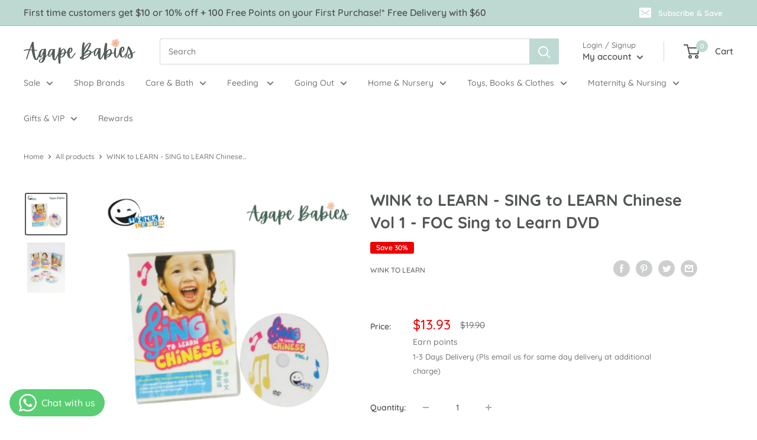

--- FILE ---
content_type: text/html; charset=utf-8
request_url: https://agapebabies.com/products/wink-to-learn-sing-to-learn-chinese-vol-1
body_size: 58762
content:
<!doctype html>

<html class="no-js" lang="en">
  <head>
    <meta charset="utf-8">
    <meta name="viewport" content="width=device-width, initial-scale=1.0, height=device-height, minimum-scale=1.0, maximum-scale=5.0">
    <meta name="theme-color" content="#515654"><title>WINK to LEARN - SING to LEARN Chinese Vol 1 | Agape Babies Singapore - Free Delivery
</title><meta name="description" content="  The first-ever flashcard-inspired Chinese Children Songs in DVDs - your child can now learn new Chinese words in a fun and entertaining way. SING to LEARN Chinese DVD Series (Vol. 1, 2 and 3) helps your child to speak and read more than 1000 Chinese words through a compilation of 65 songs. It&#39;s a wonderful blend betw"><link rel="canonical" href="https://agapebabies.com/products/wink-to-learn-sing-to-learn-chinese-vol-1"><link rel="shortcut icon" href="//agapebabies.com/cdn/shop/files/Favicon-04_96x96.png?v=1618973795" type="image/png"><link rel="preload" as="style" href="//agapebabies.com/cdn/shop/t/9/assets/theme.css?v=54638749410076340481616142811">
    <link rel="preload" as="script" href="//agapebabies.com/cdn/shop/t/9/assets/theme.min.js?v=164977014983380440891642698683">
    <link rel="preconnect" href="https://cdn.shopify.com">
    <link rel="preconnect" href="https://fonts.shopifycdn.com">
    <link rel="dns-prefetch" href="https://productreviews.shopifycdn.com">
    <link rel="dns-prefetch" href="https://ajax.googleapis.com">
    <link rel="dns-prefetch" href="https://maps.googleapis.com">
    <link rel="dns-prefetch" href="https://maps.gstatic.com">

    <meta property="og:type" content="product">
  <meta property="og:title" content="WINK to LEARN - SING to LEARN Chinese Vol 1 - FOC Sing to Learn DVD"><meta property="og:image" content="http://agapebabies.com/cdn/shop/files/Untitled_design_-_2024-12-26T163711.027.png?v=1735211242">
    <meta property="og:image:secure_url" content="https://agapebabies.com/cdn/shop/files/Untitled_design_-_2024-12-26T163711.027.png?v=1735211242">
    <meta property="og:image:width" content="500">
    <meta property="og:image:height" content="500"><meta property="product:price:amount" content="13.93">
  <meta property="product:price:currency" content="SGD"><meta property="og:description" content="  The first-ever flashcard-inspired Chinese Children Songs in DVDs - your child can now learn new Chinese words in a fun and entertaining way. SING to LEARN Chinese DVD Series (Vol. 1, 2 and 3) helps your child to speak and read more than 1000 Chinese words through a compilation of 65 songs. It&#39;s a wonderful blend betw"><meta property="og:url" content="https://agapebabies.com/products/wink-to-learn-sing-to-learn-chinese-vol-1">
<meta property="og:site_name" content="Agape Babies"><meta name="twitter:card" content="summary"><meta name="twitter:title" content="WINK to LEARN - SING to LEARN Chinese Vol 1 - FOC Sing to Learn DVD">
  <meta name="twitter:description" content="  The first-ever flashcard-inspired Chinese Children Songs in DVDs - your child can now learn new Chinese words in a fun and entertaining way. SING to LEARN Chinese DVD Series (Vol. 1, 2 and 3) helps your child to speak and read more than 1000 Chinese words through a compilation of 65 songs. It&#39;s a wonderful blend between words flashcard, videos, real pictures and catchy Chinese children songs. Before each song, your child will be exposed to a short flash-cards lesson, introducing them to the key-words in the song! This is volume 1 of the popular Sing to Learn Chinese DVD series. This flashcard-style Chinese children songs DVD can help your child recognize more than 500 words through 23 catchy children&#39;s songs that feature on screen flashcards, high quality pictures, and real-life videos. This DVD provides 40 minutes of songs">
  <meta name="twitter:image" content="https://agapebabies.com/cdn/shop/files/Untitled_design_-_2024-12-26T163711.027_600x600_crop_center.png?v=1735211242">
    <link rel="preload" href="//agapebabies.com/cdn/fonts/quicksand/quicksand_n7.d375fe11182475f82f7bb6306a0a0e4018995610.woff2" as="font" type="font/woff2" crossorigin>
<link rel="preload" href="//agapebabies.com/cdn/fonts/quicksand/quicksand_n5.8f86b119923a62b5ca76bc9a6fb25da7a7498802.woff2" as="font" type="font/woff2" crossorigin>

<style>
  @font-face {
  font-family: Quicksand;
  font-weight: 700;
  font-style: normal;
  font-display: swap;
  src: url("//agapebabies.com/cdn/fonts/quicksand/quicksand_n7.d375fe11182475f82f7bb6306a0a0e4018995610.woff2") format("woff2"),
       url("//agapebabies.com/cdn/fonts/quicksand/quicksand_n7.8ac2ae2fc4b90ef79aaa7aedb927d39f9f9aa3f4.woff") format("woff");
}

  @font-face {
  font-family: Quicksand;
  font-weight: 500;
  font-style: normal;
  font-display: swap;
  src: url("//agapebabies.com/cdn/fonts/quicksand/quicksand_n5.8f86b119923a62b5ca76bc9a6fb25da7a7498802.woff2") format("woff2"),
       url("//agapebabies.com/cdn/fonts/quicksand/quicksand_n5.c31882e058f76d723a7b6b725ac3ca095b5a2a70.woff") format("woff");
}

@font-face {
  font-family: Quicksand;
  font-weight: 600;
  font-style: normal;
  font-display: swap;
  src: url("//agapebabies.com/cdn/fonts/quicksand/quicksand_n6.2d744c302b66242b8689223a01c2ae7d363b7b45.woff2") format("woff2"),
       url("//agapebabies.com/cdn/fonts/quicksand/quicksand_n6.0d771117677705be6acb5844d65cf2b9cbf6ea3d.woff") format("woff");
}



  @font-face {
  font-family: Quicksand;
  font-weight: 700;
  font-style: normal;
  font-display: swap;
  src: url("//agapebabies.com/cdn/fonts/quicksand/quicksand_n7.d375fe11182475f82f7bb6306a0a0e4018995610.woff2") format("woff2"),
       url("//agapebabies.com/cdn/fonts/quicksand/quicksand_n7.8ac2ae2fc4b90ef79aaa7aedb927d39f9f9aa3f4.woff") format("woff");
}

  
  

  :root {
    --default-text-font-size : 15px;
    --base-text-font-size    : 14px;
    --heading-font-family    : Quicksand, sans-serif;
    --heading-font-weight    : 700;
    --heading-font-style     : normal;
    --text-font-family       : Quicksand, sans-serif;
    --text-font-weight       : 500;
    --text-font-style        : normal;
    --text-font-bolder-weight: 600;
    --text-link-decoration   : underline;

    --text-color               : #717875;
    --text-color-rgb           : 113, 120, 117;
    --heading-color            : #515654;
    --border-color             : #ffffff;
    --border-color-rgb         : 255, 255, 255;
    --form-border-color        : #f2f2f2;
    --accent-color             : #515654;
    --accent-color-rgb         : 81, 86, 84;
    --link-color               : #515654;
    --link-color-hover         : #2c2f2e;
    --background               : #ffffff;
    --secondary-background     : #ffffff;
    --secondary-background-rgb : 255, 255, 255;
    --accent-background        : rgba(81, 86, 84, 0.08);

    --input-background: #ffffff;

    --error-color       : #f71b1b;
    --error-background  : rgba(247, 27, 27, 0.07);
    --success-color     : #48b448;
    --success-background: rgba(72, 180, 72, 0.11);

    --primary-button-background      : #05644b;
    --primary-button-background-rgb  : 5, 100, 75;
    --primary-button-text-color      : #ffffff;
    --secondary-button-background    : #fccbae;
    --secondary-button-background-rgb: 252, 203, 174;
    --secondary-button-text-color    : #515654;

    --header-background      : #ffffff;
    --header-text-color      : #515654;
    --header-light-text-color: #717875;
    --header-border-color    : rgba(113, 120, 117, 0.3);
    --header-accent-color    : #bed9d2;

    --footer-background-color:    #bed9d2;
    --footer-heading-text-color:  #515654;
    --footer-body-text-color:     #717875;
    --footer-body-text-color-rgb: 113, 120, 117;
    --footer-accent-color:        #05644b;
    --footer-accent-color-rgb:    5, 100, 75;
    --footer-border:              none;

    --flickity-arrow-color: #cccccc;--product-on-sale-accent           : #ee0000;
    --product-on-sale-accent-rgb       : 238, 0, 0;
    --product-on-sale-color            : #ffffff;
    --product-in-stock-color           : #008a00;
    --product-low-stock-color          : #4c4c4c;
    --product-sold-out-color           : #8c8c8c;
    --product-custom-label-1-background: #ff6128;
    --product-custom-label-1-color     : #ffffff;
    --product-custom-label-2-background: #fccbae;
    --product-custom-label-2-color     : #000000;
    --product-custom-label-VIP-background: #ff6128;
    --product-review-star-color        : #ffb647;

    --mobile-container-gutter : 20px;
    --desktop-container-gutter: 40px;
  }
</style>

<script>
  // IE11 does not have support for CSS variables, so we have to polyfill them
  if (!(((window || {}).CSS || {}).supports && window.CSS.supports('(--a: 0)'))) {
    const script = document.createElement('script');
    script.type = 'text/javascript';
    script.src = 'https://cdn.jsdelivr.net/npm/css-vars-ponyfill@2';
    script.onload = function() {
      cssVars({});
    };

    document.getElementsByTagName('head')[0].appendChild(script);
  }
</script>


    <script>window.performance && window.performance.mark && window.performance.mark('shopify.content_for_header.start');</script><meta name="facebook-domain-verification" content="3kmmg3xufcc2dtet9etz2i0451bkr4">
<meta id="shopify-digital-wallet" name="shopify-digital-wallet" content="/54154559686/digital_wallets/dialog">
<meta name="shopify-checkout-api-token" content="a056dc71cf920f07ee7cdf369ea65bea">
<link rel="alternate" type="application/json+oembed" href="https://agapebabies.com/products/wink-to-learn-sing-to-learn-chinese-vol-1.oembed">
<script async="async" src="/checkouts/internal/preloads.js?locale=en-SG"></script>
<link rel="preconnect" href="https://shop.app" crossorigin="anonymous">
<script async="async" src="https://shop.app/checkouts/internal/preloads.js?locale=en-SG&shop_id=54154559686" crossorigin="anonymous"></script>
<script id="apple-pay-shop-capabilities" type="application/json">{"shopId":54154559686,"countryCode":"SG","currencyCode":"SGD","merchantCapabilities":["supports3DS"],"merchantId":"gid:\/\/shopify\/Shop\/54154559686","merchantName":"Agape Babies","requiredBillingContactFields":["postalAddress","email","phone"],"requiredShippingContactFields":["postalAddress","email","phone"],"shippingType":"shipping","supportedNetworks":["visa","masterCard"],"total":{"type":"pending","label":"Agape Babies","amount":"1.00"},"shopifyPaymentsEnabled":true,"supportsSubscriptions":true}</script>
<script id="shopify-features" type="application/json">{"accessToken":"a056dc71cf920f07ee7cdf369ea65bea","betas":["rich-media-storefront-analytics"],"domain":"agapebabies.com","predictiveSearch":true,"shopId":54154559686,"locale":"en"}</script>
<script>var Shopify = Shopify || {};
Shopify.shop = "agape-babies.myshopify.com";
Shopify.locale = "en";
Shopify.currency = {"active":"SGD","rate":"1.0"};
Shopify.country = "SG";
Shopify.theme = {"name":"Agape Babies X Jumpstart","id":120900550854,"schema_name":"Warehouse","schema_version":"1.16.6","theme_store_id":null,"role":"main"};
Shopify.theme.handle = "null";
Shopify.theme.style = {"id":null,"handle":null};
Shopify.cdnHost = "agapebabies.com/cdn";
Shopify.routes = Shopify.routes || {};
Shopify.routes.root = "/";</script>
<script type="module">!function(o){(o.Shopify=o.Shopify||{}).modules=!0}(window);</script>
<script>!function(o){function n(){var o=[];function n(){o.push(Array.prototype.slice.apply(arguments))}return n.q=o,n}var t=o.Shopify=o.Shopify||{};t.loadFeatures=n(),t.autoloadFeatures=n()}(window);</script>
<script>
  window.ShopifyPay = window.ShopifyPay || {};
  window.ShopifyPay.apiHost = "shop.app\/pay";
  window.ShopifyPay.redirectState = null;
</script>
<script id="shop-js-analytics" type="application/json">{"pageType":"product"}</script>
<script defer="defer" async type="module" src="//agapebabies.com/cdn/shopifycloud/shop-js/modules/v2/client.init-shop-cart-sync_BN7fPSNr.en.esm.js"></script>
<script defer="defer" async type="module" src="//agapebabies.com/cdn/shopifycloud/shop-js/modules/v2/chunk.common_Cbph3Kss.esm.js"></script>
<script defer="defer" async type="module" src="//agapebabies.com/cdn/shopifycloud/shop-js/modules/v2/chunk.modal_DKumMAJ1.esm.js"></script>
<script type="module">
  await import("//agapebabies.com/cdn/shopifycloud/shop-js/modules/v2/client.init-shop-cart-sync_BN7fPSNr.en.esm.js");
await import("//agapebabies.com/cdn/shopifycloud/shop-js/modules/v2/chunk.common_Cbph3Kss.esm.js");
await import("//agapebabies.com/cdn/shopifycloud/shop-js/modules/v2/chunk.modal_DKumMAJ1.esm.js");

  window.Shopify.SignInWithShop?.initShopCartSync?.({"fedCMEnabled":true,"windoidEnabled":true});

</script>
<script>
  window.Shopify = window.Shopify || {};
  if (!window.Shopify.featureAssets) window.Shopify.featureAssets = {};
  window.Shopify.featureAssets['shop-js'] = {"shop-cart-sync":["modules/v2/client.shop-cart-sync_CJVUk8Jm.en.esm.js","modules/v2/chunk.common_Cbph3Kss.esm.js","modules/v2/chunk.modal_DKumMAJ1.esm.js"],"init-fed-cm":["modules/v2/client.init-fed-cm_7Fvt41F4.en.esm.js","modules/v2/chunk.common_Cbph3Kss.esm.js","modules/v2/chunk.modal_DKumMAJ1.esm.js"],"init-shop-email-lookup-coordinator":["modules/v2/client.init-shop-email-lookup-coordinator_Cc088_bR.en.esm.js","modules/v2/chunk.common_Cbph3Kss.esm.js","modules/v2/chunk.modal_DKumMAJ1.esm.js"],"init-windoid":["modules/v2/client.init-windoid_hPopwJRj.en.esm.js","modules/v2/chunk.common_Cbph3Kss.esm.js","modules/v2/chunk.modal_DKumMAJ1.esm.js"],"shop-button":["modules/v2/client.shop-button_B0jaPSNF.en.esm.js","modules/v2/chunk.common_Cbph3Kss.esm.js","modules/v2/chunk.modal_DKumMAJ1.esm.js"],"shop-cash-offers":["modules/v2/client.shop-cash-offers_DPIskqss.en.esm.js","modules/v2/chunk.common_Cbph3Kss.esm.js","modules/v2/chunk.modal_DKumMAJ1.esm.js"],"shop-toast-manager":["modules/v2/client.shop-toast-manager_CK7RT69O.en.esm.js","modules/v2/chunk.common_Cbph3Kss.esm.js","modules/v2/chunk.modal_DKumMAJ1.esm.js"],"init-shop-cart-sync":["modules/v2/client.init-shop-cart-sync_BN7fPSNr.en.esm.js","modules/v2/chunk.common_Cbph3Kss.esm.js","modules/v2/chunk.modal_DKumMAJ1.esm.js"],"init-customer-accounts-sign-up":["modules/v2/client.init-customer-accounts-sign-up_CfPf4CXf.en.esm.js","modules/v2/client.shop-login-button_DeIztwXF.en.esm.js","modules/v2/chunk.common_Cbph3Kss.esm.js","modules/v2/chunk.modal_DKumMAJ1.esm.js"],"pay-button":["modules/v2/client.pay-button_CgIwFSYN.en.esm.js","modules/v2/chunk.common_Cbph3Kss.esm.js","modules/v2/chunk.modal_DKumMAJ1.esm.js"],"init-customer-accounts":["modules/v2/client.init-customer-accounts_DQ3x16JI.en.esm.js","modules/v2/client.shop-login-button_DeIztwXF.en.esm.js","modules/v2/chunk.common_Cbph3Kss.esm.js","modules/v2/chunk.modal_DKumMAJ1.esm.js"],"avatar":["modules/v2/client.avatar_BTnouDA3.en.esm.js"],"init-shop-for-new-customer-accounts":["modules/v2/client.init-shop-for-new-customer-accounts_CsZy_esa.en.esm.js","modules/v2/client.shop-login-button_DeIztwXF.en.esm.js","modules/v2/chunk.common_Cbph3Kss.esm.js","modules/v2/chunk.modal_DKumMAJ1.esm.js"],"shop-follow-button":["modules/v2/client.shop-follow-button_BRMJjgGd.en.esm.js","modules/v2/chunk.common_Cbph3Kss.esm.js","modules/v2/chunk.modal_DKumMAJ1.esm.js"],"checkout-modal":["modules/v2/client.checkout-modal_B9Drz_yf.en.esm.js","modules/v2/chunk.common_Cbph3Kss.esm.js","modules/v2/chunk.modal_DKumMAJ1.esm.js"],"shop-login-button":["modules/v2/client.shop-login-button_DeIztwXF.en.esm.js","modules/v2/chunk.common_Cbph3Kss.esm.js","modules/v2/chunk.modal_DKumMAJ1.esm.js"],"lead-capture":["modules/v2/client.lead-capture_DXYzFM3R.en.esm.js","modules/v2/chunk.common_Cbph3Kss.esm.js","modules/v2/chunk.modal_DKumMAJ1.esm.js"],"shop-login":["modules/v2/client.shop-login_CA5pJqmO.en.esm.js","modules/v2/chunk.common_Cbph3Kss.esm.js","modules/v2/chunk.modal_DKumMAJ1.esm.js"],"payment-terms":["modules/v2/client.payment-terms_BxzfvcZJ.en.esm.js","modules/v2/chunk.common_Cbph3Kss.esm.js","modules/v2/chunk.modal_DKumMAJ1.esm.js"]};
</script>
<script>(function() {
  var isLoaded = false;
  function asyncLoad() {
    if (isLoaded) return;
    isLoaded = true;
    var urls = ["\/\/d1liekpayvooaz.cloudfront.net\/apps\/customizery\/customizery.js?shop=agape-babies.myshopify.com","https:\/\/cdn.reamaze.com\/assets\/reamaze-loader.js?shop=agape-babies.myshopify.com","https:\/\/r3-t.trackedlink.net\/_dmspt.js?shop=agape-babies.myshopify.com","https:\/\/discount.orichi.info\/Content\/front.min.js?shop=agape-babies.myshopify.com","\/\/backinstock.useamp.com\/widget\/46995_1767157284.js?category=bis\u0026v=6\u0026shop=agape-babies.myshopify.com"];
    for (var i = 0; i < urls.length; i++) {
      var s = document.createElement('script');
      s.type = 'text/javascript';
      s.async = true;
      s.src = urls[i];
      var x = document.getElementsByTagName('script')[0];
      x.parentNode.insertBefore(s, x);
    }
  };
  if(window.attachEvent) {
    window.attachEvent('onload', asyncLoad);
  } else {
    window.addEventListener('load', asyncLoad, false);
  }
})();</script>
<script id="__st">var __st={"a":54154559686,"offset":28800,"reqid":"ecdc1620-7470-4bd8-aa88-408ae4f88f84-1769772523","pageurl":"agapebabies.com\/products\/wink-to-learn-sing-to-learn-chinese-vol-1","u":"8d78cb671720","p":"product","rtyp":"product","rid":6625659879622};</script>
<script>window.ShopifyPaypalV4VisibilityTracking = true;</script>
<script id="captcha-bootstrap">!function(){'use strict';const t='contact',e='account',n='new_comment',o=[[t,t],['blogs',n],['comments',n],[t,'customer']],c=[[e,'customer_login'],[e,'guest_login'],[e,'recover_customer_password'],[e,'create_customer']],r=t=>t.map((([t,e])=>`form[action*='/${t}']:not([data-nocaptcha='true']) input[name='form_type'][value='${e}']`)).join(','),a=t=>()=>t?[...document.querySelectorAll(t)].map((t=>t.form)):[];function s(){const t=[...o],e=r(t);return a(e)}const i='password',u='form_key',d=['recaptcha-v3-token','g-recaptcha-response','h-captcha-response',i],f=()=>{try{return window.sessionStorage}catch{return}},m='__shopify_v',_=t=>t.elements[u];function p(t,e,n=!1){try{const o=window.sessionStorage,c=JSON.parse(o.getItem(e)),{data:r}=function(t){const{data:e,action:n}=t;return t[m]||n?{data:e,action:n}:{data:t,action:n}}(c);for(const[e,n]of Object.entries(r))t.elements[e]&&(t.elements[e].value=n);n&&o.removeItem(e)}catch(o){console.error('form repopulation failed',{error:o})}}const l='form_type',E='cptcha';function T(t){t.dataset[E]=!0}const w=window,h=w.document,L='Shopify',v='ce_forms',y='captcha';let A=!1;((t,e)=>{const n=(g='f06e6c50-85a8-45c8-87d0-21a2b65856fe',I='https://cdn.shopify.com/shopifycloud/storefront-forms-hcaptcha/ce_storefront_forms_captcha_hcaptcha.v1.5.2.iife.js',D={infoText:'Protected by hCaptcha',privacyText:'Privacy',termsText:'Terms'},(t,e,n)=>{const o=w[L][v],c=o.bindForm;if(c)return c(t,g,e,D).then(n);var r;o.q.push([[t,g,e,D],n]),r=I,A||(h.body.append(Object.assign(h.createElement('script'),{id:'captcha-provider',async:!0,src:r})),A=!0)});var g,I,D;w[L]=w[L]||{},w[L][v]=w[L][v]||{},w[L][v].q=[],w[L][y]=w[L][y]||{},w[L][y].protect=function(t,e){n(t,void 0,e),T(t)},Object.freeze(w[L][y]),function(t,e,n,w,h,L){const[v,y,A,g]=function(t,e,n){const i=e?o:[],u=t?c:[],d=[...i,...u],f=r(d),m=r(i),_=r(d.filter((([t,e])=>n.includes(e))));return[a(f),a(m),a(_),s()]}(w,h,L),I=t=>{const e=t.target;return e instanceof HTMLFormElement?e:e&&e.form},D=t=>v().includes(t);t.addEventListener('submit',(t=>{const e=I(t);if(!e)return;const n=D(e)&&!e.dataset.hcaptchaBound&&!e.dataset.recaptchaBound,o=_(e),c=g().includes(e)&&(!o||!o.value);(n||c)&&t.preventDefault(),c&&!n&&(function(t){try{if(!f())return;!function(t){const e=f();if(!e)return;const n=_(t);if(!n)return;const o=n.value;o&&e.removeItem(o)}(t);const e=Array.from(Array(32),(()=>Math.random().toString(36)[2])).join('');!function(t,e){_(t)||t.append(Object.assign(document.createElement('input'),{type:'hidden',name:u})),t.elements[u].value=e}(t,e),function(t,e){const n=f();if(!n)return;const o=[...t.querySelectorAll(`input[type='${i}']`)].map((({name:t})=>t)),c=[...d,...o],r={};for(const[a,s]of new FormData(t).entries())c.includes(a)||(r[a]=s);n.setItem(e,JSON.stringify({[m]:1,action:t.action,data:r}))}(t,e)}catch(e){console.error('failed to persist form',e)}}(e),e.submit())}));const S=(t,e)=>{t&&!t.dataset[E]&&(n(t,e.some((e=>e===t))),T(t))};for(const o of['focusin','change'])t.addEventListener(o,(t=>{const e=I(t);D(e)&&S(e,y())}));const B=e.get('form_key'),M=e.get(l),P=B&&M;t.addEventListener('DOMContentLoaded',(()=>{const t=y();if(P)for(const e of t)e.elements[l].value===M&&p(e,B);[...new Set([...A(),...v().filter((t=>'true'===t.dataset.shopifyCaptcha))])].forEach((e=>S(e,t)))}))}(h,new URLSearchParams(w.location.search),n,t,e,['guest_login'])})(!0,!0)}();</script>
<script integrity="sha256-4kQ18oKyAcykRKYeNunJcIwy7WH5gtpwJnB7kiuLZ1E=" data-source-attribution="shopify.loadfeatures" defer="defer" src="//agapebabies.com/cdn/shopifycloud/storefront/assets/storefront/load_feature-a0a9edcb.js" crossorigin="anonymous"></script>
<script crossorigin="anonymous" defer="defer" src="//agapebabies.com/cdn/shopifycloud/storefront/assets/shopify_pay/storefront-65b4c6d7.js?v=20250812"></script>
<script data-source-attribution="shopify.dynamic_checkout.dynamic.init">var Shopify=Shopify||{};Shopify.PaymentButton=Shopify.PaymentButton||{isStorefrontPortableWallets:!0,init:function(){window.Shopify.PaymentButton.init=function(){};var t=document.createElement("script");t.src="https://agapebabies.com/cdn/shopifycloud/portable-wallets/latest/portable-wallets.en.js",t.type="module",document.head.appendChild(t)}};
</script>
<script data-source-attribution="shopify.dynamic_checkout.buyer_consent">
  function portableWalletsHideBuyerConsent(e){var t=document.getElementById("shopify-buyer-consent"),n=document.getElementById("shopify-subscription-policy-button");t&&n&&(t.classList.add("hidden"),t.setAttribute("aria-hidden","true"),n.removeEventListener("click",e))}function portableWalletsShowBuyerConsent(e){var t=document.getElementById("shopify-buyer-consent"),n=document.getElementById("shopify-subscription-policy-button");t&&n&&(t.classList.remove("hidden"),t.removeAttribute("aria-hidden"),n.addEventListener("click",e))}window.Shopify?.PaymentButton&&(window.Shopify.PaymentButton.hideBuyerConsent=portableWalletsHideBuyerConsent,window.Shopify.PaymentButton.showBuyerConsent=portableWalletsShowBuyerConsent);
</script>
<script>
  function portableWalletsCleanup(e){e&&e.src&&console.error("Failed to load portable wallets script "+e.src);var t=document.querySelectorAll("shopify-accelerated-checkout .shopify-payment-button__skeleton, shopify-accelerated-checkout-cart .wallet-cart-button__skeleton"),e=document.getElementById("shopify-buyer-consent");for(let e=0;e<t.length;e++)t[e].remove();e&&e.remove()}function portableWalletsNotLoadedAsModule(e){e instanceof ErrorEvent&&"string"==typeof e.message&&e.message.includes("import.meta")&&"string"==typeof e.filename&&e.filename.includes("portable-wallets")&&(window.removeEventListener("error",portableWalletsNotLoadedAsModule),window.Shopify.PaymentButton.failedToLoad=e,"loading"===document.readyState?document.addEventListener("DOMContentLoaded",window.Shopify.PaymentButton.init):window.Shopify.PaymentButton.init())}window.addEventListener("error",portableWalletsNotLoadedAsModule);
</script>

<script type="module" src="https://agapebabies.com/cdn/shopifycloud/portable-wallets/latest/portable-wallets.en.js" onError="portableWalletsCleanup(this)" crossorigin="anonymous"></script>
<script nomodule>
  document.addEventListener("DOMContentLoaded", portableWalletsCleanup);
</script>

<link id="shopify-accelerated-checkout-styles" rel="stylesheet" media="screen" href="https://agapebabies.com/cdn/shopifycloud/portable-wallets/latest/accelerated-checkout-backwards-compat.css" crossorigin="anonymous">
<style id="shopify-accelerated-checkout-cart">
        #shopify-buyer-consent {
  margin-top: 1em;
  display: inline-block;
  width: 100%;
}

#shopify-buyer-consent.hidden {
  display: none;
}

#shopify-subscription-policy-button {
  background: none;
  border: none;
  padding: 0;
  text-decoration: underline;
  font-size: inherit;
  cursor: pointer;
}

#shopify-subscription-policy-button::before {
  box-shadow: none;
}

      </style>

<script>window.performance && window.performance.mark && window.performance.mark('shopify.content_for_header.end');</script>

    <link rel="stylesheet" href="//agapebabies.com/cdn/shop/t/9/assets/theme.css?v=54638749410076340481616142811">
    <link rel="stylesheet" href="//agapebabies.com/cdn/shop/t/9/assets/jsc-resets-styles.css?v=163282589542254738931631079735">


    
  <script type="application/ld+json">
  {
    "@context": "http://schema.org",
    "@type": "Product",
    "offers": [{
          "@type": "Offer",
          "name": "Default Title",
          "availability":"https://schema.org/InStock",
          "price": 13.93,
          "priceCurrency": "SGD",
          "priceValidUntil": "2026-02-09","sku": "AB-WinkToLearn-0038","url": "/products/wink-to-learn-sing-to-learn-chinese-vol-1?variant=39619582656710"
        }
],
    "brand": {
      "name": "Wink To Learn"
    },
    "name": "WINK to LEARN - SING to LEARN Chinese Vol 1 - FOC Sing to Learn DVD",
    "description": " \nThe first-ever flashcard-inspired Chinese Children Songs in DVDs - your child can now learn new Chinese words in a fun and entertaining way. SING to LEARN Chinese DVD Series (Vol. 1, 2 and 3) helps your child to speak and read more than 1000 Chinese words through a compilation of 65 songs. It's a wonderful blend between words flashcard, videos, real pictures and catchy Chinese children songs. Before each song, your child will be exposed to a short flash-cards lesson, introducing them to the key-words in the song!\n\n\nThis is volume 1 of the popular Sing to Learn Chinese DVD series. This flashcard-style Chinese children songs DVD can help your child recognize more than 500 words through 23 catchy children's songs that feature on screen flashcards, high quality pictures, and real-life videos. This DVD provides 40 minutes of songs and fun that will sure to be enjoyed over and over again\n.\n\nThis is an all-region DVD.\n\n\nSING to LEARN Chinese DVD for children age: 0-10\n\n \n",
    "category": "Books \u0026 CDs",
    "url": "/products/wink-to-learn-sing-to-learn-chinese-vol-1",
    "sku": "AB-WinkToLearn-0038",
    "image": {
      "@type": "ImageObject",
      "url": "https://agapebabies.com/cdn/shop/files/Untitled_design_-_2024-12-26T163711.027_1024x.png?v=1735211242",
      "image": "https://agapebabies.com/cdn/shop/files/Untitled_design_-_2024-12-26T163711.027_1024x.png?v=1735211242",
      "name": "WINK to LEARN - SING to LEARN Chinese Vol 1 - FOC Sing to Learn DVD",
      "width": "1024",
      "height": "1024"
    }
  }
  </script>



  <script type="application/ld+json">
  {
    "@context": "http://schema.org",
    "@type": "BreadcrumbList",
  "itemListElement": [{
      "@type": "ListItem",
      "position": 1,
      "name": "Home",
      "item": "https://agapebabies.com"
    },{
          "@type": "ListItem",
          "position": 2,
          "name": "WINK to LEARN - SING to LEARN Chinese Vol 1 - FOC Sing to Learn DVD",
          "item": "https://agapebabies.com/products/wink-to-learn-sing-to-learn-chinese-vol-1"
        }]
  }
  </script>


    <script>
      // This allows to expose several variables to the global scope, to be used in scripts
      window.theme = {
        pageType: "product",
        cartCount: 0,
        moneyFormat: "${{amount}}",
        moneyWithCurrencyFormat: "${{amount}} SGD",
        showDiscount: true,
        discountMode: "percentage",
        searchMode: "product,article,page",
        searchUnavailableProducts: "last",
        cartType: "drawer"
      };

      window.routes = {
        rootUrl: "\/",
        rootUrlWithoutSlash: '',
        cartUrl: "\/cart",
        cartAddUrl: "\/cart\/add",
        cartChangeUrl: "\/cart\/change",
        searchUrl: "\/search",
        productRecommendationsUrl: "\/recommendations\/products"
      };

      window.languages = {
        productRegularPrice: "Regular price",
        productSalePrice: "Sale price",
        collectionOnSaleLabel: "Save {{savings}}",
        productFormUnavailable: "Unavailable",
        productFormAddToCart: "Add to cart",
        productFormSoldOut: "Sold out",
        productAdded: "Product has been added to your cart",
        productAddedShort: "Added!",
        shippingEstimatorNoResults: "No shipping could be found for your address.",
        shippingEstimatorOneResult: "There is one shipping rate for your address:",
        shippingEstimatorMultipleResults: "There are {{count}} shipping rates for your address:",
        shippingEstimatorErrors: "There are some errors:"
      };

      window.lazySizesConfig = {
        loadHidden: false,
        hFac: 0.8,
        expFactor: 3,
        customMedia: {
          '--phone': '(max-width: 640px)',
          '--tablet': '(min-width: 641px) and (max-width: 1023px)',
          '--lap': '(min-width: 1024px)'
        }
      };

      document.documentElement.className = document.documentElement.className.replace('no-js', 'js');
    </script><script src="https://code.jquery.com/jquery-3.2.1.min.js" defer></script>
    <script src="https://cdnjs.cloudflare.com/ajax/libs/flickity/2.2.2/flickity.pkgd.min.js" defer></script>
    <script src="//agapebabies.com/cdn/shop/t/9/assets/theme.min.js?v=164977014983380440891642698683" defer></script>
    <script src="//agapebabies.com/cdn/shop/t/9/assets/custom.js?v=90373254691674712701616142810" defer></script>
    <script src="//agapebabies.com/cdn/shop/t/9/assets/jsc-resets-scripts.js?v=115764932702137949211628483636" defer></script><script>
        (function () {
          window.onpageshow = function() {
            // We force re-freshing the cart content onpageshow, as most browsers will serve a cache copy when hitting the
            // back button, which cause staled data
            document.documentElement.dispatchEvent(new CustomEvent('cart:refresh', {
              bubbles: true,
              detail: {scrollToTop: false}
            }));
          };
        })();
      </script><!--begin-boost-pfs-filter-css-->
  <link rel="preload stylesheet" href="//agapebabies.com/cdn/shop/t/9/assets/boost-pfs-instant-search.css?v=82219410477718393611618819161" as="style"><link href="//agapebabies.com/cdn/shop/t/9/assets/boost-pfs-custom.css?v=26070741543897968241624006390" rel="stylesheet" type="text/css" media="all" />
<style data-id="boost-pfs-style" type="text/css">
      .boost-pfs-filter-option-title-text {}

     .boost-pfs-filter-tree-v .boost-pfs-filter-option-title-text:before {}
      .boost-pfs-filter-tree-v .boost-pfs-filter-option.boost-pfs-filter-option-collapsed .boost-pfs-filter-option-title-text:before {}
      .boost-pfs-filter-tree-h .boost-pfs-filter-option-title-heading:before {
        border-right-color: ;
        border-bottom-color: ;
      }

      .boost-pfs-filter-option-content .boost-pfs-filter-option-item-list .boost-pfs-filter-option-item button,
      .boost-pfs-filter-option-content .boost-pfs-filter-option-item-list .boost-pfs-filter-option-item .boost-pfs-filter-button,
      .boost-pfs-filter-option-range-amount input,
      .boost-pfs-filter-tree-v .boost-pfs-filter-refine-by .boost-pfs-filter-refine-by-items .refine-by-item,
      .boost-pfs-filter-refine-by-wrapper-v .boost-pfs-filter-refine-by .boost-pfs-filter-refine-by-items .refine-by-item,
      .boost-pfs-filter-refine-by .boost-pfs-filter-option-title,
      .boost-pfs-filter-refine-by .boost-pfs-filter-refine-by-items .refine-by-item>a,
      .boost-pfs-filter-refine-by>span,
      .boost-pfs-filter-clear,
      .boost-pfs-filter-clear-all{}

      .boost-pfs-filter-option-multi-level-collections .boost-pfs-filter-option-multi-level-list .boost-pfs-filter-option-item .boost-pfs-filter-button-arrow .boost-pfs-arrow:before,
      .boost-pfs-filter-option-multi-level-tag .boost-pfs-filter-option-multi-level-list .boost-pfs-filter-option-item .boost-pfs-filter-button-arrow .boost-pfs-arrow:before {}

      .boost-pfs-filter-refine-by .boost-pfs-filter-refine-by-items .refine-by-item .boost-pfs-filter-clear:before,
      .boost-pfs-filter-refine-by .boost-pfs-filter-refine-by-items .refine-by-item .boost-pfs-filter-clear:after {
        background: ;
      }

      .boost-pfs-filter-tree-mobile-button button,
      .boost-pfs-filter-top-sorting-mobile button {}
      .boost-pfs-filter-top-sorting-mobile button>span:after {}
    </style>
<!--end-boost-pfs-filter-css-->



  <link href="https://d3hw6dc1ow8pp2.cloudfront.net/styles/main.min.css" rel="stylesheet" type="text/css">
<style type="text/css">
.okeReviews .okeReviews-reviewsWidget-header-controls-writeReview {
        display: inline-block;
    }
    .okeReviews .okeReviews-reviewsWidget.is-okeReviews-empty {
        display: block;
    }
</style>
<script type="application/json" id="oke-reviews-settings">
{"analyticsSettings":{"provider":"none"},"disableInitialReviewsFetchOnProducts":false,"locale":"en","omitMicrodata":true,"subscriberId":"334e3e23-3c38-413e-b135-c950d10c3c42","recorderPlus":true,"recorderQandaPlus":true}
</script>

  
  

  
<script type="application/ld+json">
      {
        "@context": "http://schema.org/",
        "@type": "Product",
        "name": "WINK to LEARN - SING to LEARN Chinese Vol 1 - FOC Sing to Learn DVD",
        "image": "https://agapebabies.com/cdn/shop/files/Untitled_design_-_2024-12-26T163711.027_450x450.png?v=1735211242",
        "description": " \nThe first-ever flashcard-inspired Chinese Children Songs in DVDs - your child can now learn new Chinese words in a fun and entertaining way. SING to LEARN Chinese DVD Series (Vol. 1, 2 and 3) helps your child to speak and read more than 1000 Chinese words through a compilation of 65 songs. It\u0026#39;s a wonderful blend between words flashcard, videos, real pictures and catchy Chinese children songs. Before each song, your child will be exposed to a short flash-cards lesson, introducing them to the key-words in the song!\n\n\nThis is volume 1 of the popular Sing to Learn Chinese DVD series. This flashcard-style Chinese children songs DVD can help your child recognize more than 500 words through 23 catchy children\u0026#39;s songs that feature on screen flashcards, high quality pictures, and real-life videos. This DVD provides 40 minutes of songs and fun that will sure to be enjoyed over and over again\n.\n\nThis is an all-region DVD.\n\n\nSING to LEARN Chinese DVD for children age: 0-10\n\n ",
        "mpn": "6625659879622",
        "brand": {
          "@type": "Thing",
          "name": "Wink To Learn"
        },
        "offers": {
          "@type": "Offer",
          "priceCurrency": "SGD",
          "price": "13.93",
          "availability": "InStock",
          "seller": {
            "@type": "Organization",
            "name": "Agape Babies"
          }
        }
        
      }
    </script>
  



  <!-- REAMAZE INTEGRATION START - DO NOT REMOVE -->
<!-- Reamaze Config file - DO NOT REMOVE -->
<script type="text/javascript">
  var _support = _support || { 'ui': {}, 'user': {} };
  _support.account = "agape-babies";
</script>

<!-- reamaze_embeddable_24053_s -->
<!-- Embeddable - Agape Babies Chat / Contact Form Shoutbox -->
<script type="text/javascript">
  var _support = _support || { 'ui': {}, 'user': {} };
  _support['account'] = 'agape-babies';
  _support['ui']['contactMode'] = 'mixed';
  _support['ui']['enableKb'] = 'true';
  _support['ui']['styles'] = {
    widgetColor: 'rgba(16, 162, 197, 1)',
    gradient: true,
  };
  _support['ui']['shoutboxFacesMode'] = "default";
  _support['ui']['shoutboxHeaderLogo'] = true;
  _support['ui']['widget'] = {
    img: 'https://cdn.shopify.com/s/files/1/0541/5455/9686/files/Favicon-04_256x256.png?v=1618973795',
    displayOn: 'all',
    label: {
      text: 'Let us know if you have any questions! &#128522;',
      mode: "notification",
      delay: 3,
      duration: 30,
      sound: true,
    },
    position: {
      bottom: '40px',
      right: '22px'
    },
    mobilePosition: {
      bottom: '40px',
      right: '22px'
    }
  };
  _support['apps'] = {
    recentConversations: {},
    faq: {"enabled":true},
    orders: {"enabled":true}
  };
</script>
<!-- reamaze_embeddable_24053_e -->



<!-- Reamaze SSO file - DO NOT REMOVE -->


<!-- REAMAZE INTEGRATION END - DO NOT REMOVE -->

  <!-- Dotdigital Script -->
  <script>
  var dm_insight_id ='DM-6565096411-03';

  (function(w,d,u,t,o,c){w['dmtrackingobjectname']=o;c=d.createElement(t);c.async=1;c.src=u;t=d.getElementsByTagName
        (t)[0];t.parentNode.insertBefore(c,t);w[o]=w[o]||function(){(w[o].q=w[o].q||[]).push(arguments);};w[o]('track');
        })(window, document, '//static.trackedweb.net/js/_dmptv4.js', 'script', 'dmPt');
  </script>
  <!-- Dotdigital Script -->
  <script>
  !function(t,n){function o(n){var o=t.getElementsByTagName("script")[0],i=t.createElement("script");i.src=n,i.crossOrigin="",o.parentNode.insertBefore(i,o)}if(!n.isLoyaltyLion){window.loyaltylion=n,void 0===window.lion&&(window.lion=n),n.version=2,n.isLoyaltyLion=!0;var i=new Date,e=i.getFullYear().toString()+i.getMonth().toString()+i.getDate().toString();o("https://sdk.loyaltylion.net/static/2/loader.js?t="+e);var r=!1;n.init=function(t){if(r)throw new Error("Cannot call lion.init more than once");r=!0;var a=n._token=t.token;if(!a)throw new Error("Token must be supplied to lion.init");for(var l=[],s="_push configure bootstrap shutdown on removeListener authenticateCustomer".split(" "),c=0;c<s.length;c+=1)!function(t,n){t[n]=function(){l.push([n,Array.prototype.slice.call(arguments,0)])}}(n,s[c]);o("https://sdk.loyaltylion.net/sdk/start/"+a+".js?t="+e+i.getHours().toString()),n._initData=t,n._buffer=l}}}(document,window.loyaltylion||[]);

  
    
      loyaltylion.init({ token: "8cbfd9f822e39faf7c0fd7861e8d2862" });
    
  
</script>

<!-- BEGIN app block: shopify://apps/whatsapp-button/blocks/app-embed-block/96d80a63-e860-4262-a001-8b82ac4d00e6 --><script>
    (function() {
        function asyncLoad() {
            var url = 'https://whatsapp-button.eazeapps.io/api/buttonInstallation/scriptTag?shopId=28073&v=1758649152';
            var s = document.createElement('script');
            s.type = 'text/javascript';
            s.async = true;
            s.src = url;
            var x = document.getElementsByTagName('script')[0];
            x.parentNode.insertBefore(s, x);
        };
        if(window.attachEvent) {
            window.attachEvent('onload', asyncLoad);
        } else {
            window.addEventListener('load', asyncLoad, false);
        }
    })();
</script>

<!-- END app block --><link href="https://monorail-edge.shopifysvc.com" rel="dns-prefetch">
<script>(function(){if ("sendBeacon" in navigator && "performance" in window) {try {var session_token_from_headers = performance.getEntriesByType('navigation')[0].serverTiming.find(x => x.name == '_s').description;} catch {var session_token_from_headers = undefined;}var session_cookie_matches = document.cookie.match(/_shopify_s=([^;]*)/);var session_token_from_cookie = session_cookie_matches && session_cookie_matches.length === 2 ? session_cookie_matches[1] : "";var session_token = session_token_from_headers || session_token_from_cookie || "";function handle_abandonment_event(e) {var entries = performance.getEntries().filter(function(entry) {return /monorail-edge.shopifysvc.com/.test(entry.name);});if (!window.abandonment_tracked && entries.length === 0) {window.abandonment_tracked = true;var currentMs = Date.now();var navigation_start = performance.timing.navigationStart;var payload = {shop_id: 54154559686,url: window.location.href,navigation_start,duration: currentMs - navigation_start,session_token,page_type: "product"};window.navigator.sendBeacon("https://monorail-edge.shopifysvc.com/v1/produce", JSON.stringify({schema_id: "online_store_buyer_site_abandonment/1.1",payload: payload,metadata: {event_created_at_ms: currentMs,event_sent_at_ms: currentMs}}));}}window.addEventListener('pagehide', handle_abandonment_event);}}());</script>
<script id="web-pixels-manager-setup">(function e(e,d,r,n,o){if(void 0===o&&(o={}),!Boolean(null===(a=null===(i=window.Shopify)||void 0===i?void 0:i.analytics)||void 0===a?void 0:a.replayQueue)){var i,a;window.Shopify=window.Shopify||{};var t=window.Shopify;t.analytics=t.analytics||{};var s=t.analytics;s.replayQueue=[],s.publish=function(e,d,r){return s.replayQueue.push([e,d,r]),!0};try{self.performance.mark("wpm:start")}catch(e){}var l=function(){var e={modern:/Edge?\/(1{2}[4-9]|1[2-9]\d|[2-9]\d{2}|\d{4,})\.\d+(\.\d+|)|Firefox\/(1{2}[4-9]|1[2-9]\d|[2-9]\d{2}|\d{4,})\.\d+(\.\d+|)|Chrom(ium|e)\/(9{2}|\d{3,})\.\d+(\.\d+|)|(Maci|X1{2}).+ Version\/(15\.\d+|(1[6-9]|[2-9]\d|\d{3,})\.\d+)([,.]\d+|)( \(\w+\)|)( Mobile\/\w+|) Safari\/|Chrome.+OPR\/(9{2}|\d{3,})\.\d+\.\d+|(CPU[ +]OS|iPhone[ +]OS|CPU[ +]iPhone|CPU IPhone OS|CPU iPad OS)[ +]+(15[._]\d+|(1[6-9]|[2-9]\d|\d{3,})[._]\d+)([._]\d+|)|Android:?[ /-](13[3-9]|1[4-9]\d|[2-9]\d{2}|\d{4,})(\.\d+|)(\.\d+|)|Android.+Firefox\/(13[5-9]|1[4-9]\d|[2-9]\d{2}|\d{4,})\.\d+(\.\d+|)|Android.+Chrom(ium|e)\/(13[3-9]|1[4-9]\d|[2-9]\d{2}|\d{4,})\.\d+(\.\d+|)|SamsungBrowser\/([2-9]\d|\d{3,})\.\d+/,legacy:/Edge?\/(1[6-9]|[2-9]\d|\d{3,})\.\d+(\.\d+|)|Firefox\/(5[4-9]|[6-9]\d|\d{3,})\.\d+(\.\d+|)|Chrom(ium|e)\/(5[1-9]|[6-9]\d|\d{3,})\.\d+(\.\d+|)([\d.]+$|.*Safari\/(?![\d.]+ Edge\/[\d.]+$))|(Maci|X1{2}).+ Version\/(10\.\d+|(1[1-9]|[2-9]\d|\d{3,})\.\d+)([,.]\d+|)( \(\w+\)|)( Mobile\/\w+|) Safari\/|Chrome.+OPR\/(3[89]|[4-9]\d|\d{3,})\.\d+\.\d+|(CPU[ +]OS|iPhone[ +]OS|CPU[ +]iPhone|CPU IPhone OS|CPU iPad OS)[ +]+(10[._]\d+|(1[1-9]|[2-9]\d|\d{3,})[._]\d+)([._]\d+|)|Android:?[ /-](13[3-9]|1[4-9]\d|[2-9]\d{2}|\d{4,})(\.\d+|)(\.\d+|)|Mobile Safari.+OPR\/([89]\d|\d{3,})\.\d+\.\d+|Android.+Firefox\/(13[5-9]|1[4-9]\d|[2-9]\d{2}|\d{4,})\.\d+(\.\d+|)|Android.+Chrom(ium|e)\/(13[3-9]|1[4-9]\d|[2-9]\d{2}|\d{4,})\.\d+(\.\d+|)|Android.+(UC? ?Browser|UCWEB|U3)[ /]?(15\.([5-9]|\d{2,})|(1[6-9]|[2-9]\d|\d{3,})\.\d+)\.\d+|SamsungBrowser\/(5\.\d+|([6-9]|\d{2,})\.\d+)|Android.+MQ{2}Browser\/(14(\.(9|\d{2,})|)|(1[5-9]|[2-9]\d|\d{3,})(\.\d+|))(\.\d+|)|K[Aa][Ii]OS\/(3\.\d+|([4-9]|\d{2,})\.\d+)(\.\d+|)/},d=e.modern,r=e.legacy,n=navigator.userAgent;return n.match(d)?"modern":n.match(r)?"legacy":"unknown"}(),u="modern"===l?"modern":"legacy",c=(null!=n?n:{modern:"",legacy:""})[u],f=function(e){return[e.baseUrl,"/wpm","/b",e.hashVersion,"modern"===e.buildTarget?"m":"l",".js"].join("")}({baseUrl:d,hashVersion:r,buildTarget:u}),m=function(e){var d=e.version,r=e.bundleTarget,n=e.surface,o=e.pageUrl,i=e.monorailEndpoint;return{emit:function(e){var a=e.status,t=e.errorMsg,s=(new Date).getTime(),l=JSON.stringify({metadata:{event_sent_at_ms:s},events:[{schema_id:"web_pixels_manager_load/3.1",payload:{version:d,bundle_target:r,page_url:o,status:a,surface:n,error_msg:t},metadata:{event_created_at_ms:s}}]});if(!i)return console&&console.warn&&console.warn("[Web Pixels Manager] No Monorail endpoint provided, skipping logging."),!1;try{return self.navigator.sendBeacon.bind(self.navigator)(i,l)}catch(e){}var u=new XMLHttpRequest;try{return u.open("POST",i,!0),u.setRequestHeader("Content-Type","text/plain"),u.send(l),!0}catch(e){return console&&console.warn&&console.warn("[Web Pixels Manager] Got an unhandled error while logging to Monorail."),!1}}}}({version:r,bundleTarget:l,surface:e.surface,pageUrl:self.location.href,monorailEndpoint:e.monorailEndpoint});try{o.browserTarget=l,function(e){var d=e.src,r=e.async,n=void 0===r||r,o=e.onload,i=e.onerror,a=e.sri,t=e.scriptDataAttributes,s=void 0===t?{}:t,l=document.createElement("script"),u=document.querySelector("head"),c=document.querySelector("body");if(l.async=n,l.src=d,a&&(l.integrity=a,l.crossOrigin="anonymous"),s)for(var f in s)if(Object.prototype.hasOwnProperty.call(s,f))try{l.dataset[f]=s[f]}catch(e){}if(o&&l.addEventListener("load",o),i&&l.addEventListener("error",i),u)u.appendChild(l);else{if(!c)throw new Error("Did not find a head or body element to append the script");c.appendChild(l)}}({src:f,async:!0,onload:function(){if(!function(){var e,d;return Boolean(null===(d=null===(e=window.Shopify)||void 0===e?void 0:e.analytics)||void 0===d?void 0:d.initialized)}()){var d=window.webPixelsManager.init(e)||void 0;if(d){var r=window.Shopify.analytics;r.replayQueue.forEach((function(e){var r=e[0],n=e[1],o=e[2];d.publishCustomEvent(r,n,o)})),r.replayQueue=[],r.publish=d.publishCustomEvent,r.visitor=d.visitor,r.initialized=!0}}},onerror:function(){return m.emit({status:"failed",errorMsg:"".concat(f," has failed to load")})},sri:function(e){var d=/^sha384-[A-Za-z0-9+/=]+$/;return"string"==typeof e&&d.test(e)}(c)?c:"",scriptDataAttributes:o}),m.emit({status:"loading"})}catch(e){m.emit({status:"failed",errorMsg:(null==e?void 0:e.message)||"Unknown error"})}}})({shopId: 54154559686,storefrontBaseUrl: "https://agapebabies.com",extensionsBaseUrl: "https://extensions.shopifycdn.com/cdn/shopifycloud/web-pixels-manager",monorailEndpoint: "https://monorail-edge.shopifysvc.com/unstable/produce_batch",surface: "storefront-renderer",enabledBetaFlags: ["2dca8a86"],webPixelsConfigList: [{"id":"68944070","eventPayloadVersion":"v1","runtimeContext":"LAX","scriptVersion":"1","type":"CUSTOM","privacyPurposes":["ANALYTICS"],"name":"Google Analytics tag (migrated)"},{"id":"shopify-app-pixel","configuration":"{}","eventPayloadVersion":"v1","runtimeContext":"STRICT","scriptVersion":"0450","apiClientId":"shopify-pixel","type":"APP","privacyPurposes":["ANALYTICS","MARKETING"]},{"id":"shopify-custom-pixel","eventPayloadVersion":"v1","runtimeContext":"LAX","scriptVersion":"0450","apiClientId":"shopify-pixel","type":"CUSTOM","privacyPurposes":["ANALYTICS","MARKETING"]}],isMerchantRequest: false,initData: {"shop":{"name":"Agape Babies","paymentSettings":{"currencyCode":"SGD"},"myshopifyDomain":"agape-babies.myshopify.com","countryCode":"SG","storefrontUrl":"https:\/\/agapebabies.com"},"customer":null,"cart":null,"checkout":null,"productVariants":[{"price":{"amount":13.93,"currencyCode":"SGD"},"product":{"title":"WINK to LEARN - SING to LEARN Chinese Vol 1 - FOC Sing to Learn DVD","vendor":"Wink To Learn","id":"6625659879622","untranslatedTitle":"WINK to LEARN - SING to LEARN Chinese Vol 1 - FOC Sing to Learn DVD","url":"\/products\/wink-to-learn-sing-to-learn-chinese-vol-1","type":"Books \u0026 CDs"},"id":"39619582656710","image":{"src":"\/\/agapebabies.com\/cdn\/shop\/files\/Untitled_design_-_2024-12-26T163711.027.png?v=1735211242"},"sku":"AB-WinkToLearn-0038","title":"Default Title","untranslatedTitle":"Default Title"}],"purchasingCompany":null},},"https://agapebabies.com/cdn","1d2a099fw23dfb22ep557258f5m7a2edbae",{"modern":"","legacy":""},{"shopId":"54154559686","storefrontBaseUrl":"https:\/\/agapebabies.com","extensionBaseUrl":"https:\/\/extensions.shopifycdn.com\/cdn\/shopifycloud\/web-pixels-manager","surface":"storefront-renderer","enabledBetaFlags":"[\"2dca8a86\"]","isMerchantRequest":"false","hashVersion":"1d2a099fw23dfb22ep557258f5m7a2edbae","publish":"custom","events":"[[\"page_viewed\",{}],[\"product_viewed\",{\"productVariant\":{\"price\":{\"amount\":13.93,\"currencyCode\":\"SGD\"},\"product\":{\"title\":\"WINK to LEARN - SING to LEARN Chinese Vol 1 - FOC Sing to Learn DVD\",\"vendor\":\"Wink To Learn\",\"id\":\"6625659879622\",\"untranslatedTitle\":\"WINK to LEARN - SING to LEARN Chinese Vol 1 - FOC Sing to Learn DVD\",\"url\":\"\/products\/wink-to-learn-sing-to-learn-chinese-vol-1\",\"type\":\"Books \u0026 CDs\"},\"id\":\"39619582656710\",\"image\":{\"src\":\"\/\/agapebabies.com\/cdn\/shop\/files\/Untitled_design_-_2024-12-26T163711.027.png?v=1735211242\"},\"sku\":\"AB-WinkToLearn-0038\",\"title\":\"Default Title\",\"untranslatedTitle\":\"Default Title\"}}]]"});</script><script>
  window.ShopifyAnalytics = window.ShopifyAnalytics || {};
  window.ShopifyAnalytics.meta = window.ShopifyAnalytics.meta || {};
  window.ShopifyAnalytics.meta.currency = 'SGD';
  var meta = {"product":{"id":6625659879622,"gid":"gid:\/\/shopify\/Product\/6625659879622","vendor":"Wink To Learn","type":"Books \u0026 CDs","handle":"wink-to-learn-sing-to-learn-chinese-vol-1","variants":[{"id":39619582656710,"price":1393,"name":"WINK to LEARN - SING to LEARN Chinese Vol 1 - FOC Sing to Learn DVD","public_title":null,"sku":"AB-WinkToLearn-0038"}],"remote":false},"page":{"pageType":"product","resourceType":"product","resourceId":6625659879622,"requestId":"ecdc1620-7470-4bd8-aa88-408ae4f88f84-1769772523"}};
  for (var attr in meta) {
    window.ShopifyAnalytics.meta[attr] = meta[attr];
  }
</script>
<script class="analytics">
  (function () {
    var customDocumentWrite = function(content) {
      var jquery = null;

      if (window.jQuery) {
        jquery = window.jQuery;
      } else if (window.Checkout && window.Checkout.$) {
        jquery = window.Checkout.$;
      }

      if (jquery) {
        jquery('body').append(content);
      }
    };

    var hasLoggedConversion = function(token) {
      if (token) {
        return document.cookie.indexOf('loggedConversion=' + token) !== -1;
      }
      return false;
    }

    var setCookieIfConversion = function(token) {
      if (token) {
        var twoMonthsFromNow = new Date(Date.now());
        twoMonthsFromNow.setMonth(twoMonthsFromNow.getMonth() + 2);

        document.cookie = 'loggedConversion=' + token + '; expires=' + twoMonthsFromNow;
      }
    }

    var trekkie = window.ShopifyAnalytics.lib = window.trekkie = window.trekkie || [];
    if (trekkie.integrations) {
      return;
    }
    trekkie.methods = [
      'identify',
      'page',
      'ready',
      'track',
      'trackForm',
      'trackLink'
    ];
    trekkie.factory = function(method) {
      return function() {
        var args = Array.prototype.slice.call(arguments);
        args.unshift(method);
        trekkie.push(args);
        return trekkie;
      };
    };
    for (var i = 0; i < trekkie.methods.length; i++) {
      var key = trekkie.methods[i];
      trekkie[key] = trekkie.factory(key);
    }
    trekkie.load = function(config) {
      trekkie.config = config || {};
      trekkie.config.initialDocumentCookie = document.cookie;
      var first = document.getElementsByTagName('script')[0];
      var script = document.createElement('script');
      script.type = 'text/javascript';
      script.onerror = function(e) {
        var scriptFallback = document.createElement('script');
        scriptFallback.type = 'text/javascript';
        scriptFallback.onerror = function(error) {
                var Monorail = {
      produce: function produce(monorailDomain, schemaId, payload) {
        var currentMs = new Date().getTime();
        var event = {
          schema_id: schemaId,
          payload: payload,
          metadata: {
            event_created_at_ms: currentMs,
            event_sent_at_ms: currentMs
          }
        };
        return Monorail.sendRequest("https://" + monorailDomain + "/v1/produce", JSON.stringify(event));
      },
      sendRequest: function sendRequest(endpointUrl, payload) {
        // Try the sendBeacon API
        if (window && window.navigator && typeof window.navigator.sendBeacon === 'function' && typeof window.Blob === 'function' && !Monorail.isIos12()) {
          var blobData = new window.Blob([payload], {
            type: 'text/plain'
          });

          if (window.navigator.sendBeacon(endpointUrl, blobData)) {
            return true;
          } // sendBeacon was not successful

        } // XHR beacon

        var xhr = new XMLHttpRequest();

        try {
          xhr.open('POST', endpointUrl);
          xhr.setRequestHeader('Content-Type', 'text/plain');
          xhr.send(payload);
        } catch (e) {
          console.log(e);
        }

        return false;
      },
      isIos12: function isIos12() {
        return window.navigator.userAgent.lastIndexOf('iPhone; CPU iPhone OS 12_') !== -1 || window.navigator.userAgent.lastIndexOf('iPad; CPU OS 12_') !== -1;
      }
    };
    Monorail.produce('monorail-edge.shopifysvc.com',
      'trekkie_storefront_load_errors/1.1',
      {shop_id: 54154559686,
      theme_id: 120900550854,
      app_name: "storefront",
      context_url: window.location.href,
      source_url: "//agapebabies.com/cdn/s/trekkie.storefront.c59ea00e0474b293ae6629561379568a2d7c4bba.min.js"});

        };
        scriptFallback.async = true;
        scriptFallback.src = '//agapebabies.com/cdn/s/trekkie.storefront.c59ea00e0474b293ae6629561379568a2d7c4bba.min.js';
        first.parentNode.insertBefore(scriptFallback, first);
      };
      script.async = true;
      script.src = '//agapebabies.com/cdn/s/trekkie.storefront.c59ea00e0474b293ae6629561379568a2d7c4bba.min.js';
      first.parentNode.insertBefore(script, first);
    };
    trekkie.load(
      {"Trekkie":{"appName":"storefront","development":false,"defaultAttributes":{"shopId":54154559686,"isMerchantRequest":null,"themeId":120900550854,"themeCityHash":"12158428494628077051","contentLanguage":"en","currency":"SGD","eventMetadataId":"a850e663-2fac-4e9f-9e7e-97f0e331556e"},"isServerSideCookieWritingEnabled":true,"monorailRegion":"shop_domain","enabledBetaFlags":["65f19447","b5387b81"]},"Session Attribution":{},"S2S":{"facebookCapiEnabled":false,"source":"trekkie-storefront-renderer","apiClientId":580111}}
    );

    var loaded = false;
    trekkie.ready(function() {
      if (loaded) return;
      loaded = true;

      window.ShopifyAnalytics.lib = window.trekkie;

      var originalDocumentWrite = document.write;
      document.write = customDocumentWrite;
      try { window.ShopifyAnalytics.merchantGoogleAnalytics.call(this); } catch(error) {};
      document.write = originalDocumentWrite;

      window.ShopifyAnalytics.lib.page(null,{"pageType":"product","resourceType":"product","resourceId":6625659879622,"requestId":"ecdc1620-7470-4bd8-aa88-408ae4f88f84-1769772523","shopifyEmitted":true});

      var match = window.location.pathname.match(/checkouts\/(.+)\/(thank_you|post_purchase)/)
      var token = match? match[1]: undefined;
      if (!hasLoggedConversion(token)) {
        setCookieIfConversion(token);
        window.ShopifyAnalytics.lib.track("Viewed Product",{"currency":"SGD","variantId":39619582656710,"productId":6625659879622,"productGid":"gid:\/\/shopify\/Product\/6625659879622","name":"WINK to LEARN - SING to LEARN Chinese Vol 1 - FOC Sing to Learn DVD","price":"13.93","sku":"AB-WinkToLearn-0038","brand":"Wink To Learn","variant":null,"category":"Books \u0026 CDs","nonInteraction":true,"remote":false},undefined,undefined,{"shopifyEmitted":true});
      window.ShopifyAnalytics.lib.track("monorail:\/\/trekkie_storefront_viewed_product\/1.1",{"currency":"SGD","variantId":39619582656710,"productId":6625659879622,"productGid":"gid:\/\/shopify\/Product\/6625659879622","name":"WINK to LEARN - SING to LEARN Chinese Vol 1 - FOC Sing to Learn DVD","price":"13.93","sku":"AB-WinkToLearn-0038","brand":"Wink To Learn","variant":null,"category":"Books \u0026 CDs","nonInteraction":true,"remote":false,"referer":"https:\/\/agapebabies.com\/products\/wink-to-learn-sing-to-learn-chinese-vol-1"});
      }
    });


        var eventsListenerScript = document.createElement('script');
        eventsListenerScript.async = true;
        eventsListenerScript.src = "//agapebabies.com/cdn/shopifycloud/storefront/assets/shop_events_listener-3da45d37.js";
        document.getElementsByTagName('head')[0].appendChild(eventsListenerScript);

})();</script>
  <script>
  if (!window.ga || (window.ga && typeof window.ga !== 'function')) {
    window.ga = function ga() {
      (window.ga.q = window.ga.q || []).push(arguments);
      if (window.Shopify && window.Shopify.analytics && typeof window.Shopify.analytics.publish === 'function') {
        window.Shopify.analytics.publish("ga_stub_called", {}, {sendTo: "google_osp_migration"});
      }
      console.error("Shopify's Google Analytics stub called with:", Array.from(arguments), "\nSee https://help.shopify.com/manual/promoting-marketing/pixels/pixel-migration#google for more information.");
    };
    if (window.Shopify && window.Shopify.analytics && typeof window.Shopify.analytics.publish === 'function') {
      window.Shopify.analytics.publish("ga_stub_initialized", {}, {sendTo: "google_osp_migration"});
    }
  }
</script>
<script
  defer
  src="https://agapebabies.com/cdn/shopifycloud/perf-kit/shopify-perf-kit-3.1.0.min.js"
  data-application="storefront-renderer"
  data-shop-id="54154559686"
  data-render-region="gcp-us-central1"
  data-page-type="product"
  data-theme-instance-id="120900550854"
  data-theme-name="Warehouse"
  data-theme-version="1.16.6"
  data-monorail-region="shop_domain"
  data-resource-timing-sampling-rate="10"
  data-shs="true"
  data-shs-beacon="true"
  data-shs-export-with-fetch="true"
  data-shs-logs-sample-rate="1"
  data-shs-beacon-endpoint="https://agapebabies.com/api/collect"
></script>
</head>

  <body class="warehouse--v1  template-product " data-instant-intensity="viewport">
    <a href="#main" class="visually-hidden skip-to-content">Skip to content</a>
    <span class="loading-bar"></span>

    <div id="shopify-section-announcement-bar" class="shopify-section"><section data-section-id="announcement-bar" data-section-type="announcement-bar" data-section-settings='{
    "showNewsletter": true
  }'><div id="announcement-bar-newsletter" class="announcement-bar__newsletter hidden-phone" aria-hidden="true">
        <div class="container">
          <div class="announcement-bar__close-container">
            <button class="announcement-bar__close" data-action="toggle-newsletter">
              <span class="visually-hidden">Close</span><svg focusable="false" class="icon icon--close" viewBox="0 0 19 19" role="presentation">
      <path d="M9.1923882 8.39339828l7.7781745-7.7781746 1.4142136 1.41421357-7.7781746 7.77817459 7.7781746 7.77817456L16.9705627 19l-7.7781745-7.7781746L1.41421356 19 0 17.5857864l7.7781746-7.77817456L0 2.02943725 1.41421356.61522369 9.1923882 8.39339828z" fill="currentColor" fill-rule="evenodd"></path>
    </svg></button>
          </div>
        </div>

        <div class="container container--extra-narrow">
          <div class="announcement-bar__newsletter-inner"><h2 class="heading h1">Sign up for our newsletter!</h2><div class="newsletter"><form method="post" action="/contact#newsletter-announcement-bar" id="newsletter-announcement-bar" accept-charset="UTF-8" class="form newsletter__form"><input type="hidden" name="form_type" value="customer" /><input type="hidden" name="utf8" value="✓" /><input type="hidden" name="contact[tags]" value="newsletter">
                  <input type="hidden" name="contact[context]" value="announcement-bar">

                  <div class="form__input-row">
                    <div class="form__input-wrapper form__input-wrapper--labelled">
                      <input type="email" id="announcement[contact][email]" name="contact[email]" class="form__field form__field--text" autofocus required>
                      <label for="announcement[contact][email]" class="form__floating-label">Your email</label>
                    </div>

                    <button type="submit" class="form__submit button button--primary">Subscribe</button>
                  </div></form></div>
          </div>
        </div>
      </div><div class="announcement-bar">
      <div class="container">
        <div class="announcement-bar__inner"><a href="https://agape-babies.myshopify.com/account/register" class="jsc-announcement-content announcement-bar__content announcement-bar__content--left">First time customers get $10 or 10% off + 100 Free Points on your First Purchase!* Free Delivery with $60</a><button type="button" class="announcement-bar__button hidden-phone" data-action="toggle-newsletter" aria-expanded="false" aria-controls="announcement-bar-newsletter"><svg focusable="false" class="icon icon--newsletter" viewBox="0 0 20 17" role="presentation">
      <path d="M19.1666667 0H.83333333C.37333333 0 0 .37995 0 .85v15.3c0 .47005.37333333.85.83333333.85H19.1666667c.46 0 .8333333-.37995.8333333-.85V.85c0-.47005-.3733333-.85-.8333333-.85zM7.20975004 10.8719018L5.3023283 12.7794369c-.14877889.1487878-.34409888.2235631-.53941886.2235631-.19531999 0-.39063998-.0747753-.53941887-.2235631-.29832076-.2983385-.29832076-.7805633 0-1.0789018L6.1309123 9.793l1.07883774 1.0789018zm8.56950946 1.9075351c-.1487789.1487878-.3440989.2235631-.5394189.2235631-.19532 0-.39064-.0747753-.5394189-.2235631L12.793 10.8719018 13.8718377 9.793l1.9074218 1.9075351c.2983207.2983385.2983207.7805633 0 1.0789018zm.9639048-7.45186267l-6.1248086 5.44429317c-.1706197.1516625-.3946127.2278826-.6186057.2278826-.223993 0-.447986-.0762201-.61860567-.2278826l-6.1248086-5.44429317c-.34211431-.30410267-.34211431-.79564457 0-1.09974723.34211431-.30410267.89509703-.30410267 1.23721134 0L9.99975 9.1222466l5.5062029-4.8944196c.3421143-.30410267.8950971-.30410267 1.2372114 0 .3421143.30410266.3421143.79564456 0 1.09974723z" fill="currentColor"></path>
    </svg>Subscribe &amp; Save</button></div>
      </div>
    </div>
  </section>

  <style>
    .announcement-bar {
      background: #bed9d2;
      color: #515654;
    }
  </style>

  <style>
    .jsc-announcement-content{
      font-size: 16px!important;
    }

    @media (max-width: 480px) {
      .jsc-announcement-content{
        font-size: 12px!important;
        }
    }
  </style>


  <script>document.documentElement.style.setProperty('--announcement-bar-button-width', document.querySelector('.announcement-bar__button').clientWidth + 'px');document.documentElement.style.setProperty('--announcement-bar-height', document.getElementById('shopify-section-announcement-bar').clientHeight + 'px');
  </script>
</div>
<div id="shopify-section-popups" class="shopify-section"><div data-section-id="popups" data-section-type="popups"></div>

</div>
<div id="shopify-section-header" class="shopify-section shopify-section__header"><section data-section-id="header" data-section-type="header" data-section-settings='{
  "navigationLayout": "inline",
  "desktopOpenTrigger": "hover",
  "useStickyHeader": true
}'>
  <header class="header header--inline " role="banner">
    <div class="container">
      <div class="header__inner"><nav class="header__mobile-nav hidden-lap-and-up">
            <button class="header__mobile-nav-toggle icon-state touch-area" data-action="toggle-menu" aria-expanded="false" aria-haspopup="true" aria-controls="mobile-menu" aria-label="Open menu">
              <span class="icon-state__primary"><svg focusable="false" class="icon icon--hamburger-mobile" viewBox="0 0 20 16" role="presentation">
      <path d="M0 14h20v2H0v-2zM0 0h20v2H0V0zm0 7h20v2H0V7z" fill="currentColor" fill-rule="evenodd"></path>
    </svg></span>
              <span class="icon-state__secondary"><svg focusable="false" class="icon icon--close" viewBox="0 0 19 19" role="presentation">
      <path d="M9.1923882 8.39339828l7.7781745-7.7781746 1.4142136 1.41421357-7.7781746 7.77817459 7.7781746 7.77817456L16.9705627 19l-7.7781745-7.7781746L1.41421356 19 0 17.5857864l7.7781746-7.77817456L0 2.02943725 1.41421356.61522369 9.1923882 8.39339828z" fill="currentColor" fill-rule="evenodd"></path>
    </svg></span>
            </button><div id="mobile-menu" class="mobile-menu" aria-hidden="true"><svg focusable="false" class="icon icon--nav-triangle-borderless" viewBox="0 0 20 9" role="presentation">
      <path d="M.47108938 9c.2694725-.26871321.57077721-.56867841.90388257-.89986354C3.12384116 6.36134886 5.74788116 3.76338565 9.2467995.30653888c.4145057-.4095171 1.0844277-.40860098 1.4977971.00205122L19.4935156 9H.47108938z" fill="#ffffff"></path>
    </svg><div class="mobile-menu__inner">
    <div class="mobile-menu__panel">
      <div class="mobile-menu__section">
        <ul class="mobile-menu__nav" data-type="menu" role="list"><li class="mobile-menu__nav-item"><button class="mobile-menu__nav-link" data-type="menuitem" aria-haspopup="true" aria-expanded="false" aria-controls="mobile-panel-0" data-action="open-panel">Sale<svg focusable="false" class="icon icon--arrow-right" viewBox="0 0 8 12" role="presentation">
      <path stroke="currentColor" stroke-width="2" d="M2 2l4 4-4 4" fill="none" stroke-linecap="square"></path>
    </svg></button></li><li class="mobile-menu__nav-item"><a href="/pages/brands" class="mobile-menu__nav-link" data-type="menuitem">Shop Brands</a></li><li class="mobile-menu__nav-item"><button class="mobile-menu__nav-link" data-type="menuitem" aria-haspopup="true" aria-expanded="false" aria-controls="mobile-panel-2" data-action="open-panel">Care & Bath<svg focusable="false" class="icon icon--arrow-right" viewBox="0 0 8 12" role="presentation">
      <path stroke="currentColor" stroke-width="2" d="M2 2l4 4-4 4" fill="none" stroke-linecap="square"></path>
    </svg></button></li><li class="mobile-menu__nav-item"><button class="mobile-menu__nav-link" data-type="menuitem" aria-haspopup="true" aria-expanded="false" aria-controls="mobile-panel-3" data-action="open-panel">Feeding <svg focusable="false" class="icon icon--arrow-right" viewBox="0 0 8 12" role="presentation">
      <path stroke="currentColor" stroke-width="2" d="M2 2l4 4-4 4" fill="none" stroke-linecap="square"></path>
    </svg></button></li><li class="mobile-menu__nav-item"><button class="mobile-menu__nav-link" data-type="menuitem" aria-haspopup="true" aria-expanded="false" aria-controls="mobile-panel-4" data-action="open-panel">Going Out<svg focusable="false" class="icon icon--arrow-right" viewBox="0 0 8 12" role="presentation">
      <path stroke="currentColor" stroke-width="2" d="M2 2l4 4-4 4" fill="none" stroke-linecap="square"></path>
    </svg></button></li><li class="mobile-menu__nav-item"><button class="mobile-menu__nav-link" data-type="menuitem" aria-haspopup="true" aria-expanded="false" aria-controls="mobile-panel-5" data-action="open-panel">Home & Nursery<svg focusable="false" class="icon icon--arrow-right" viewBox="0 0 8 12" role="presentation">
      <path stroke="currentColor" stroke-width="2" d="M2 2l4 4-4 4" fill="none" stroke-linecap="square"></path>
    </svg></button></li><li class="mobile-menu__nav-item"><button class="mobile-menu__nav-link" data-type="menuitem" aria-haspopup="true" aria-expanded="false" aria-controls="mobile-panel-6" data-action="open-panel">Toys, Books & Clothes<svg focusable="false" class="icon icon--arrow-right" viewBox="0 0 8 12" role="presentation">
      <path stroke="currentColor" stroke-width="2" d="M2 2l4 4-4 4" fill="none" stroke-linecap="square"></path>
    </svg></button></li><li class="mobile-menu__nav-item"><button class="mobile-menu__nav-link" data-type="menuitem" aria-haspopup="true" aria-expanded="false" aria-controls="mobile-panel-7" data-action="open-panel">Maternity & Nursing<svg focusable="false" class="icon icon--arrow-right" viewBox="0 0 8 12" role="presentation">
      <path stroke="currentColor" stroke-width="2" d="M2 2l4 4-4 4" fill="none" stroke-linecap="square"></path>
    </svg></button></li><li class="mobile-menu__nav-item"><button class="mobile-menu__nav-link" data-type="menuitem" aria-haspopup="true" aria-expanded="false" aria-controls="mobile-panel-8" data-action="open-panel">Gifts & VIP<svg focusable="false" class="icon icon--arrow-right" viewBox="0 0 8 12" role="presentation">
      <path stroke="currentColor" stroke-width="2" d="M2 2l4 4-4 4" fill="none" stroke-linecap="square"></path>
    </svg></button></li><li class="mobile-menu__nav-item"><a href="/pages/rewards" class="mobile-menu__nav-link" data-type="menuitem">Rewards</a></li></ul>
      </div><div class="mobile-menu__section mobile-menu__section--loose">
          <p class="mobile-menu__section-title heading h5">Need help?</p><div class="mobile-menu__help-wrapper"><svg focusable="false" class="icon icon--bi-email" viewBox="0 0 22 22" role="presentation">
      <g fill="none" fill-rule="evenodd">
        <path stroke="#515654" d="M.916667 10.08333367l3.66666667-2.65833334v4.65849997zm20.1666667 0L17.416667 7.42500033v4.65849997z"></path>
        <path stroke="#515654" stroke-width="2" d="M4.58333367 7.42500033L.916667 10.08333367V21.0833337h20.1666667V10.08333367L17.416667 7.42500033"></path>
        <path stroke="#515654" stroke-width="2" d="M4.58333367 12.1000003V.916667H17.416667v11.1833333m-16.5-2.01666663L21.0833337 21.0833337m0-11.00000003L11.0000003 15.5833337"></path>
        <path d="M8.25000033 5.50000033h5.49999997M8.25000033 9.166667h5.49999997" stroke="#515654" stroke-width="2" stroke-linecap="square"></path>
      </g>
    </svg><a href="mailto:orders@agapebabies.com">orders@agapebabies.com</a>
            </div></div><div class="mobile-menu__section mobile-menu__section--loose">
          <p class="mobile-menu__section-title heading h5">Follow Us</p><ul class="social-media__item-list social-media__item-list--stack list--unstyled" role="list">
    <li class="social-media__item social-media__item--facebook">
      <a href="https://www.facebook.com/agapebabies/" target="_blank" rel="noopener" aria-label="Follow us on Facebook"><svg focusable="false" class="icon icon--facebook" viewBox="0 0 30 30">
      <path d="M15 30C6.71572875 30 0 23.2842712 0 15 0 6.71572875 6.71572875 0 15 0c8.2842712 0 15 6.71572875 15 15 0 8.2842712-6.7157288 15-15 15zm3.2142857-17.1429611h-2.1428678v-2.1425646c0-.5852979.8203285-1.07160109 1.0714928-1.07160109h1.071375v-2.1428925h-2.1428678c-2.3564786 0-3.2142536 1.98610393-3.2142536 3.21449359v2.1425646h-1.0714822l.0032143 2.1528011 1.0682679-.0099086v7.499969h3.2142536v-7.499969h2.1428678v-2.1428925z" fill="currentColor" fill-rule="evenodd"></path>
    </svg>Facebook</a>
    </li>

    
<li class="social-media__item social-media__item--instagram">
      <a href="https://instagram.com/agapebabies/" target="_blank" rel="noopener" aria-label="Follow us on Instagram"><svg focusable="false" class="icon icon--instagram" role="presentation" viewBox="0 0 30 30">
      <path d="M15 30C6.71572875 30 0 23.2842712 0 15 0 6.71572875 6.71572875 0 15 0c8.2842712 0 15 6.71572875 15 15 0 8.2842712-6.7157288 15-15 15zm.0000159-23.03571429c-2.1823849 0-2.4560363.00925037-3.3131306.0483571-.8553081.03901103-1.4394529.17486384-1.9505835.37352345-.52841925.20532625-.9765517.48009406-1.42331254.926823-.44672894.44676084-.72149675.89489329-.926823 1.42331254-.19865961.5111306-.33451242 1.0952754-.37352345 1.9505835-.03910673.8570943-.0483571 1.1307457-.0483571 3.3131306 0 2.1823531.00925037 2.4560045.0483571 3.3130988.03901103.8553081.17486384 1.4394529.37352345 1.9505835.20532625.5284193.48009406.9765517.926823 1.4233125.44676084.446729.89489329.7214968 1.42331254.9268549.5111306.1986278 1.0952754.3344806 1.9505835.3734916.8570943.0391067 1.1307457.0483571 3.3131306.0483571 2.1823531 0 2.4560045-.0092504 3.3130988-.0483571.8553081-.039011 1.4394529-.1748638 1.9505835-.3734916.5284193-.2053581.9765517-.4801259 1.4233125-.9268549.446729-.4467608.7214968-.8948932.9268549-1.4233125.1986278-.5111306.3344806-1.0952754.3734916-1.9505835.0391067-.8570943.0483571-1.1307457.0483571-3.3130988 0-2.1823849-.0092504-2.4560363-.0483571-3.3131306-.039011-.8553081-.1748638-1.4394529-.3734916-1.9505835-.2053581-.52841925-.4801259-.9765517-.9268549-1.42331254-.4467608-.44672894-.8948932-.72149675-1.4233125-.926823-.5111306-.19865961-1.0952754-.33451242-1.9505835-.37352345-.8570943-.03910673-1.1307457-.0483571-3.3130988-.0483571zm0 1.44787387c2.1456068 0 2.3997686.00819774 3.2471022.04685789.7834742.03572556 1.2089592.1666342 1.4921162.27668167.3750864.14577303.6427729.31990322.9239522.60111439.2812111.28117926.4553413.54886575.6011144.92395217.1100474.283157.2409561.708642.2766816 1.4921162.0386602.8473336.0468579 1.1014954.0468579 3.247134 0 2.1456068-.0081977 2.3997686-.0468579 3.2471022-.0357255.7834742-.1666342 1.2089592-.2766816 1.4921162-.1457731.3750864-.3199033.6427729-.6011144.9239522-.2811793.2812111-.5488658.4553413-.9239522.6011144-.283157.1100474-.708642.2409561-1.4921162.2766816-.847206.0386602-1.1013359.0468579-3.2471022.0468579-2.1457981 0-2.3998961-.0081977-3.247134-.0468579-.7834742-.0357255-1.2089592-.1666342-1.4921162-.2766816-.37508642-.1457731-.64277291-.3199033-.92395217-.6011144-.28117927-.2811793-.45534136-.5488658-.60111439-.9239522-.11004747-.283157-.24095611-.708642-.27668167-1.4921162-.03866015-.8473336-.04685789-1.1014954-.04685789-3.2471022 0-2.1456386.00819774-2.3998004.04685789-3.247134.03572556-.7834742.1666342-1.2089592.27668167-1.4921162.14577303-.37508642.31990322-.64277291.60111439-.92395217.28117926-.28121117.54886575-.45534136.92395217-.60111439.283157-.11004747.708642-.24095611 1.4921162-.27668167.8473336-.03866015 1.1014954-.04685789 3.247134-.04685789zm0 9.26641182c-1.479357 0-2.6785873-1.1992303-2.6785873-2.6785555 0-1.479357 1.1992303-2.6785873 2.6785873-2.6785873 1.4793252 0 2.6785555 1.1992303 2.6785555 2.6785873 0 1.4793252-1.1992303 2.6785555-2.6785555 2.6785555zm0-6.8050167c-2.2790034 0-4.1264612 1.8474578-4.1264612 4.1264612 0 2.2789716 1.8474578 4.1264294 4.1264612 4.1264294 2.2789716 0 4.1264294-1.8474578 4.1264294-4.1264294 0-2.2790034-1.8474578-4.1264612-4.1264294-4.1264612zm5.2537621-.1630297c0-.532566-.431737-.96430298-.964303-.96430298-.532534 0-.964271.43173698-.964271.96430298 0 .5325659.431737.964271.964271.964271.532566 0 .964303-.4317051.964303-.964271z" fill="currentColor" fill-rule="evenodd"></path>
    </svg>Instagram</a>
    </li>

    
<li class="social-media__item social-media__item--youtube">
      <a href="https://WWW" target="_blank" rel="noopener" aria-label="Follow us on YouTube"><svg focusable="false" class="icon icon--youtube" role="presentation" viewBox="0 0 30 30">
      <path d="M15 30c8.2842712 0 15-6.7157288 15-15 0-8.28427125-6.7157288-15-15-15C6.71572875 0 0 6.71572875 0 15c0 8.2842712 6.71572875 15 15 15zm7.6656364-18.7823145C23 12.443121 23 15 23 15s0 2.5567903-.3343636 3.7824032c-.184.6760565-.7260909 1.208492-1.4145455 1.3892823C20.0033636 20.5 15 20.5 15 20.5s-5.00336364 0-6.25109091-.3283145c-.68836364-.1807903-1.23054545-.7132258-1.41454545-1.3892823C7 17.5567903 7 15 7 15s0-2.556879.33436364-3.7823145c.184-.6761452.72618181-1.2085807 1.41454545-1.38928227C9.99663636 9.5 15 9.5 15 9.5s5.0033636 0 6.2510909.32840323c.6884546.18070157 1.2305455.71313707 1.4145455 1.38928227zm-9.302 6.103758l4.1818181-2.3213548-4.1818181-2.3215322v4.642887z" fill="currentColor" fill-rule="evenodd"></path>
    </svg>YouTube</a>
    </li>

    

  </ul></div></div><div id="mobile-panel-0" class="mobile-menu__panel is-nested">
          <div class="mobile-menu__section is-sticky">
            <button class="mobile-menu__back-button" data-action="close-panel"><svg focusable="false" class="icon icon--arrow-left" viewBox="0 0 8 12" role="presentation">
      <path stroke="currentColor" stroke-width="2" d="M6 10L2 6l4-4" fill="none" stroke-linecap="square"></path>
    </svg> Back</button>
          </div>

          <div class="mobile-menu__section"><ul class="mobile-menu__nav" data-type="menu" role="list">
                <li class="mobile-menu__nav-item">
                  <a href="/collections/sale-1" class="mobile-menu__nav-link text--strong">Sale</a>
                </li><li class="mobile-menu__nav-item"><a href="/collections/browse-all-sale" class="mobile-menu__nav-link" data-type="menuitem">Browse all Sale</a></li><li class="mobile-menu__nav-item"><a href="/collections/clearance" class="mobile-menu__nav-link" data-type="menuitem">Clearance</a></li></ul></div>
        </div><div id="mobile-panel-2" class="mobile-menu__panel is-nested">
          <div class="mobile-menu__section is-sticky">
            <button class="mobile-menu__back-button" data-action="close-panel"><svg focusable="false" class="icon icon--arrow-left" viewBox="0 0 8 12" role="presentation">
      <path stroke="currentColor" stroke-width="2" d="M6 10L2 6l4-4" fill="none" stroke-linecap="square"></path>
    </svg> Back</button>
          </div>

          <div class="mobile-menu__section"><div class="mobile-menu__nav-list"><div class="mobile-menu__nav-list-item"><button class="mobile-menu__nav-list-toggle text--strong" aria-controls="mobile-list-0" aria-expanded="false" data-action="toggle-collapsible" data-close-siblings="false">Bath<svg focusable="false" class="icon icon--arrow-bottom" viewBox="0 0 12 8" role="presentation">
      <path stroke="currentColor" stroke-width="2" d="M10 2L6 6 2 2" fill="none" stroke-linecap="square"></path>
    </svg>
                      </button>

                      <div id="mobile-list-0" class="mobile-menu__nav-collapsible">
                        <div class="mobile-menu__nav-collapsible-content">
                          <ul class="mobile-menu__nav" data-type="menu" role="list"><li class="mobile-menu__nav-item">
                                <a href="/collections/hair-body" class="mobile-menu__nav-link" data-type="menuitem">Hair & Body</a>
                              </li><li class="mobile-menu__nav-item">
                                <a href="/collections/travel-kits-totes" class="mobile-menu__nav-link" data-type="menuitem">Travel Kits & Totes</a>
                              </li><li class="mobile-menu__nav-item">
                                <a href="/collections/bath-toys-accessories" class="mobile-menu__nav-link" data-type="menuitem">Bath Toys & Accessories</a>
                              </li><li class="mobile-menu__nav-item">
                                <a href="/collections/hand-washes-sanitizers" class="mobile-menu__nav-link" data-type="menuitem">Hand Washes & Sanitizers</a>
                              </li><li class="mobile-menu__nav-item">
                                <a href="/collections/eczema-care" class="mobile-menu__nav-link" data-type="menuitem">Eczema Care</a>
                              </li><li class="mobile-menu__nav-item">
                                <a href="/collections/all-bath-products" class="mobile-menu__nav-link" data-type="menuitem">All Bath Products </a>
                              </li></ul>
                        </div>
                      </div></div><div class="mobile-menu__nav-list-item"><button class="mobile-menu__nav-list-toggle text--strong" aria-controls="mobile-list-1" aria-expanded="false" data-action="toggle-collapsible" data-close-siblings="false">Diapers & Care<svg focusable="false" class="icon icon--arrow-bottom" viewBox="0 0 12 8" role="presentation">
      <path stroke="currentColor" stroke-width="2" d="M10 2L6 6 2 2" fill="none" stroke-linecap="square"></path>
    </svg>
                      </button>

                      <div id="mobile-list-1" class="mobile-menu__nav-collapsible">
                        <div class="mobile-menu__nav-collapsible-content">
                          <ul class="mobile-menu__nav" data-type="menu" role="list"><li class="mobile-menu__nav-item">
                                <a href="/collections/diapers" class="mobile-menu__nav-link" data-type="menuitem">Diapers</a>
                              </li><li class="mobile-menu__nav-item">
                                <a href="/collections/potty-training" class="mobile-menu__nav-link" data-type="menuitem">Potty Training</a>
                              </li><li class="mobile-menu__nav-item">
                                <a href="/collections/diaper-creams-wipes" class="mobile-menu__nav-link" data-type="menuitem">Diaper Creams & Wipes</a>
                              </li><li class="mobile-menu__nav-item">
                                <a href="/collections/diaper-wet-bags" class="mobile-menu__nav-link" data-type="menuitem">Diaper & Wet Bags</a>
                              </li><li class="mobile-menu__nav-item">
                                <a href="/collections/diaper-pails" class="mobile-menu__nav-link" data-type="menuitem">Diaper Pails</a>
                              </li><li class="mobile-menu__nav-item">
                                <a href="/collections/changing-stations" class="mobile-menu__nav-link" data-type="menuitem">Changing Stations</a>
                              </li><li class="mobile-menu__nav-item">
                                <a href="/collections/all-diapers-care-products" class="mobile-menu__nav-link" data-type="menuitem">All Diapers & Care Products </a>
                              </li></ul>
                        </div>
                      </div></div><div class="mobile-menu__nav-list-item"><button class="mobile-menu__nav-list-toggle text--strong" aria-controls="mobile-list-2" aria-expanded="false" data-action="toggle-collapsible" data-close-siblings="false">Grooming & Health<svg focusable="false" class="icon icon--arrow-bottom" viewBox="0 0 12 8" role="presentation">
      <path stroke="currentColor" stroke-width="2" d="M10 2L6 6 2 2" fill="none" stroke-linecap="square"></path>
    </svg>
                      </button>

                      <div id="mobile-list-2" class="mobile-menu__nav-collapsible">
                        <div class="mobile-menu__nav-collapsible-content">
                          <ul class="mobile-menu__nav" data-type="menu" role="list"><li class="mobile-menu__nav-item">
                                <a href="/collections/all-grooming-products" class="mobile-menu__nav-link" data-type="menuitem">All Grooming Products</a>
                              </li><li class="mobile-menu__nav-item">
                                <a href="/collections/baby-powders" class="mobile-menu__nav-link" data-type="menuitem">Baby Powders</a>
                              </li><li class="mobile-menu__nav-item">
                                <a href="/collections/creams-and-lotions" class="mobile-menu__nav-link" data-type="menuitem">Creams and Lotions</a>
                              </li><li class="mobile-menu__nav-item">
                                <a href="/collections/laundry-detergents-sanitisers" class="mobile-menu__nav-link" data-type="menuitem">Laundry Detergents & Sanitisers</a>
                              </li><li class="mobile-menu__nav-item">
                                <a href="/collections/lipbalm-suncare" class="mobile-menu__nav-link" data-type="menuitem">Lipbalm & Suncare</a>
                              </li><li class="mobile-menu__nav-item">
                                <a href="/collections/nasal-aspirators-masks" class="mobile-menu__nav-link" data-type="menuitem">Nasal Aspirators & Masks</a>
                              </li><li class="mobile-menu__nav-item">
                                <a href="/collections/oral-care-1" class="mobile-menu__nav-link" data-type="menuitem">Oral Care</a>
                              </li><li class="mobile-menu__nav-item">
                                <a href="/collections/hair-gel-detangler" class="mobile-menu__nav-link" data-type="menuitem">Hair Gel & Detangler</a>
                              </li><li class="mobile-menu__nav-item">
                                <a href="/collections/massage-oil" class="mobile-menu__nav-link" data-type="menuitem">Massage Oils</a>
                              </li><li class="mobile-menu__nav-item">
                                <a href="/collections/face-care" class="mobile-menu__nav-link" data-type="menuitem">Face Care</a>
                              </li></ul>
                        </div>
                      </div></div><div class="mobile-menu__nav-list-item"><button class="mobile-menu__nav-list-toggle text--strong" aria-controls="mobile-list-3" aria-expanded="false" data-action="toggle-collapsible" data-close-siblings="false">Health & Protection<svg focusable="false" class="icon icon--arrow-bottom" viewBox="0 0 12 8" role="presentation">
      <path stroke="currentColor" stroke-width="2" d="M10 2L6 6 2 2" fill="none" stroke-linecap="square"></path>
    </svg>
                      </button>

                      <div id="mobile-list-3" class="mobile-menu__nav-collapsible">
                        <div class="mobile-menu__nav-collapsible-content">
                          <ul class="mobile-menu__nav" data-type="menu" role="list"><li class="mobile-menu__nav-item">
                                <a href="/collections/bug-repellent" class="mobile-menu__nav-link" data-type="menuitem">Bug Repellent</a>
                              </li><li class="mobile-menu__nav-item">
                                <a href="/collections/combs-personal-care" class="mobile-menu__nav-link" data-type="menuitem">Combs & Personal Care</a>
                              </li><li class="mobile-menu__nav-item">
                                <a href="/collections/dry-skin-eczema" class="mobile-menu__nav-link" data-type="menuitem">Dry Skin & Eczema</a>
                              </li><li class="mobile-menu__nav-item">
                                <a href="/collections/fever-care" class="mobile-menu__nav-link" data-type="menuitem">Fever care</a>
                              </li></ul>
                        </div>
                      </div></div><div class="mobile-menu__nav-list-item"><a href="/collections/all-care-bath-products" class="mobile-menu__nav-list-toggle text--strong">All Care & Bath Products</a></div></div></div>
        </div><div id="mobile-panel-3" class="mobile-menu__panel is-nested">
          <div class="mobile-menu__section is-sticky">
            <button class="mobile-menu__back-button" data-action="close-panel"><svg focusable="false" class="icon icon--arrow-left" viewBox="0 0 8 12" role="presentation">
      <path stroke="currentColor" stroke-width="2" d="M6 10L2 6l4-4" fill="none" stroke-linecap="square"></path>
    </svg> Back</button>
          </div>

          <div class="mobile-menu__section"><div class="mobile-menu__nav-list"><div class="mobile-menu__nav-list-item"><a href="/collections/feeding" class="mobile-menu__nav-list-toggle text--strong">All Feeding Products</a></div><div class="mobile-menu__nav-list-item"><button class="mobile-menu__nav-list-toggle text--strong" aria-controls="mobile-list-6" aria-expanded="false" data-action="toggle-collapsible" data-close-siblings="false">Baby Food & Drinks<svg focusable="false" class="icon icon--arrow-bottom" viewBox="0 0 12 8" role="presentation">
      <path stroke="currentColor" stroke-width="2" d="M10 2L6 6 2 2" fill="none" stroke-linecap="square"></path>
    </svg>
                      </button>

                      <div id="mobile-list-6" class="mobile-menu__nav-collapsible">
                        <div class="mobile-menu__nav-collapsible-content">
                          <ul class="mobile-menu__nav" data-type="menu" role="list"><li class="mobile-menu__nav-item">
                                <a href="/collections/formula-milk" class="mobile-menu__nav-link" data-type="menuitem">Formula & Milk</a>
                              </li><li class="mobile-menu__nav-item">
                                <a href="/collections/cereals" class="mobile-menu__nav-link" data-type="menuitem">Cereals</a>
                              </li><li class="mobile-menu__nav-item">
                                <a href="/collections/food-jars-lunch-boxes" class="mobile-menu__nav-link" data-type="menuitem">Food Jars & Lunch Boxes</a>
                              </li><li class="mobile-menu__nav-item">
                                <a href="/collections/food-pouches" class="mobile-menu__nav-link" data-type="menuitem">Food Pouches</a>
                              </li><li class="mobile-menu__nav-item">
                                <a href="/collections/snacks" class="mobile-menu__nav-link" data-type="menuitem">Snacks</a>
                              </li><li class="mobile-menu__nav-item">
                                <a href="/collections/juice-drinks" class="mobile-menu__nav-link" data-type="menuitem">Juice & Drinks</a>
                              </li><li class="mobile-menu__nav-item">
                                <a href="/collections/lollipops-gummies" class="mobile-menu__nav-link" data-type="menuitem">Lollipops & Gummies</a>
                              </li><li class="mobile-menu__nav-item">
                                <a href="/collections/pastas-noodles" class="mobile-menu__nav-link" data-type="menuitem">Pastas & Noodles</a>
                              </li><li class="mobile-menu__nav-item">
                                <a href="/collections/teething-rusks" class="mobile-menu__nav-link" data-type="menuitem">Teething Rusks</a>
                              </li></ul>
                        </div>
                      </div></div><div class="mobile-menu__nav-list-item"><button class="mobile-menu__nav-list-toggle text--strong" aria-controls="mobile-list-7" aria-expanded="false" data-action="toggle-collapsible" data-close-siblings="false">Food Preparation<svg focusable="false" class="icon icon--arrow-bottom" viewBox="0 0 12 8" role="presentation">
      <path stroke="currentColor" stroke-width="2" d="M10 2L6 6 2 2" fill="none" stroke-linecap="square"></path>
    </svg>
                      </button>

                      <div id="mobile-list-7" class="mobile-menu__nav-collapsible">
                        <div class="mobile-menu__nav-collapsible-content">
                          <ul class="mobile-menu__nav" data-type="menu" role="list"><li class="mobile-menu__nav-item">
                                <a href="/collections/babycook-food-mills" class="mobile-menu__nav-link" data-type="menuitem">Babycook & Food Mills</a>
                              </li><li class="mobile-menu__nav-item">
                                <a href="/collections/food-scissors" class="mobile-menu__nav-link" data-type="menuitem">Food Scissors</a>
                              </li><li class="mobile-menu__nav-item">
                                <a href="/collections/food-storage" class="mobile-menu__nav-link" data-type="menuitem">Food Storage</a>
                              </li><li class="mobile-menu__nav-item">
                                <a href="/collections/insulated-bags-bottles" class="mobile-menu__nav-link" data-type="menuitem">Insulated Bags & Bottles</a>
                              </li><li class="mobile-menu__nav-item">
                                <a href="/collections/dish-veg-wash" class="mobile-menu__nav-link" data-type="menuitem">Dish & Veg Wash</a>
                              </li></ul>
                        </div>
                      </div></div><div class="mobile-menu__nav-list-item"><button class="mobile-menu__nav-list-toggle text--strong" aria-controls="mobile-list-8" aria-expanded="false" data-action="toggle-collapsible" data-close-siblings="false">Feeding Equipment<svg focusable="false" class="icon icon--arrow-bottom" viewBox="0 0 12 8" role="presentation">
      <path stroke="currentColor" stroke-width="2" d="M10 2L6 6 2 2" fill="none" stroke-linecap="square"></path>
    </svg>
                      </button>

                      <div id="mobile-list-8" class="mobile-menu__nav-collapsible">
                        <div class="mobile-menu__nav-collapsible-content">
                          <ul class="mobile-menu__nav" data-type="menu" role="list"><li class="mobile-menu__nav-item">
                                <a href="/collections/bibs" class="mobile-menu__nav-link" data-type="menuitem">Bibs</a>
                              </li><li class="mobile-menu__nav-item">
                                <a href="/collections/household-supplies" class="mobile-menu__nav-link" data-type="menuitem">Household Supplies</a>
                              </li><li class="mobile-menu__nav-item">
                                <a href="/collections/feeding-equipment-1" class="mobile-menu__nav-link" data-type="menuitem">Feeding Equipment</a>
                              </li><li class="mobile-menu__nav-item">
                                <a href="/collections/high-chairs-booster-seats" class="mobile-menu__nav-link" data-type="menuitem">High Chairs & Booster Seats</a>
                              </li><li class="mobile-menu__nav-item">
                                <a href="/collections/sippys-cups" class="mobile-menu__nav-link" data-type="menuitem">Sippys & Cups</a>
                              </li><li class="mobile-menu__nav-item">
                                <a href="/collections/replacement-straws" class="mobile-menu__nav-link" data-type="menuitem">Replacement Straws</a>
                              </li><li class="mobile-menu__nav-item">
                                <a href="/collections/training-chopsticks" class="mobile-menu__nav-link" data-type="menuitem">Training Chopsticks</a>
                              </li></ul>
                        </div>
                      </div></div><div class="mobile-menu__nav-list-item"><button class="mobile-menu__nav-list-toggle text--strong" aria-controls="mobile-list-9" aria-expanded="false" data-action="toggle-collapsible" data-close-siblings="false">Health & Supplements<svg focusable="false" class="icon icon--arrow-bottom" viewBox="0 0 12 8" role="presentation">
      <path stroke="currentColor" stroke-width="2" d="M10 2L6 6 2 2" fill="none" stroke-linecap="square"></path>
    </svg>
                      </button>

                      <div id="mobile-list-9" class="mobile-menu__nav-collapsible">
                        <div class="mobile-menu__nav-collapsible-content">
                          <ul class="mobile-menu__nav" data-type="menu" role="list"><li class="mobile-menu__nav-item">
                                <a href="/collections/supplements-1" class="mobile-menu__nav-link" data-type="menuitem">Supplements</a>
                              </li><li class="mobile-menu__nav-item">
                                <a href="/collections/fish-oil" class="mobile-menu__nav-link" data-type="menuitem">Fish Oil</a>
                              </li><li class="mobile-menu__nav-item">
                                <a href="/collections/organic-honey" class="mobile-menu__nav-link" data-type="menuitem">Organic Honey</a>
                              </li><li class="mobile-menu__nav-item">
                                <a href="/collections/sore-throat" class="mobile-menu__nav-link" data-type="menuitem">Sore Throat</a>
                              </li><li class="mobile-menu__nav-item">
                                <a href="/collections/elderberry" class="mobile-menu__nav-link" data-type="menuitem">Elderberry</a>
                              </li></ul>
                        </div>
                      </div></div><div class="mobile-menu__nav-list-item"><button class="mobile-menu__nav-list-toggle text--strong" aria-controls="mobile-list-10" aria-expanded="false" data-action="toggle-collapsible" data-close-siblings="false">On the Go<svg focusable="false" class="icon icon--arrow-bottom" viewBox="0 0 12 8" role="presentation">
      <path stroke="currentColor" stroke-width="2" d="M10 2L6 6 2 2" fill="none" stroke-linecap="square"></path>
    </svg>
                      </button>

                      <div id="mobile-list-10" class="mobile-menu__nav-collapsible">
                        <div class="mobile-menu__nav-collapsible-content">
                          <ul class="mobile-menu__nav" data-type="menu" role="list"><li class="mobile-menu__nav-item">
                                <a href="/collections/lunch-bags-1" class="mobile-menu__nav-link" data-type="menuitem">Lunch Bags</a>
                              </li><li class="mobile-menu__nav-item">
                                <a href="/collections/snack-cups" class="mobile-menu__nav-link" data-type="menuitem">Snack Cups</a>
                              </li><li class="mobile-menu__nav-item">
                                <a href="/collections/straw-bottles-mugs" class="mobile-menu__nav-link" data-type="menuitem">Straw Bottles & Mugs</a>
                              </li><li class="mobile-menu__nav-item">
                                <a href="/collections/travel-utensils-cutlery" class="mobile-menu__nav-link" data-type="menuitem"> Travel Utensils & Cutlery</a>
                              </li><li class="mobile-menu__nav-item">
                                <a href="/collections/food-jars-lunch-boxes" class="mobile-menu__nav-link" data-type="menuitem">Food Jars & Lunch Boxes</a>
                              </li></ul>
                        </div>
                      </div></div></div></div>
        </div><div id="mobile-panel-4" class="mobile-menu__panel is-nested">
          <div class="mobile-menu__section is-sticky">
            <button class="mobile-menu__back-button" data-action="close-panel"><svg focusable="false" class="icon icon--arrow-left" viewBox="0 0 8 12" role="presentation">
      <path stroke="currentColor" stroke-width="2" d="M6 10L2 6l4-4" fill="none" stroke-linecap="square"></path>
    </svg> Back</button>
          </div>

          <div class="mobile-menu__section"><div class="mobile-menu__nav-list"><div class="mobile-menu__nav-list-item"><button class="mobile-menu__nav-list-toggle text--strong" aria-controls="mobile-list-11" aria-expanded="false" data-action="toggle-collapsible" data-close-siblings="false">Carriers & Wraps<svg focusable="false" class="icon icon--arrow-bottom" viewBox="0 0 12 8" role="presentation">
      <path stroke="currentColor" stroke-width="2" d="M10 2L6 6 2 2" fill="none" stroke-linecap="square"></path>
    </svg>
                      </button>

                      <div id="mobile-list-11" class="mobile-menu__nav-collapsible">
                        <div class="mobile-menu__nav-collapsible-content">
                          <ul class="mobile-menu__nav" data-type="menu" role="list"><li class="mobile-menu__nav-item">
                                <a href="/collections/baby-carriers" class="mobile-menu__nav-link" data-type="menuitem">Baby Carriers</a>
                              </li><li class="mobile-menu__nav-item">
                                <a href="/collections/baby-wraps-slings" class="mobile-menu__nav-link" data-type="menuitem">Baby Wraps & Slings</a>
                              </li><li class="mobile-menu__nav-item">
                                <a href="/collections/hip-seat-carriers" class="mobile-menu__nav-link" data-type="menuitem">Hip Seat Carriers</a>
                              </li><li class="mobile-menu__nav-item">
                                <a href="/collections/drooling-pads-infant-inserts" class="mobile-menu__nav-link" data-type="menuitem">Drooling Pads & Infant Inserts</a>
                              </li></ul>
                        </div>
                      </div></div><div class="mobile-menu__nav-list-item"><button class="mobile-menu__nav-list-toggle text--strong" aria-controls="mobile-list-12" aria-expanded="false" data-action="toggle-collapsible" data-close-siblings="false">Strollers & Car Seats<svg focusable="false" class="icon icon--arrow-bottom" viewBox="0 0 12 8" role="presentation">
      <path stroke="currentColor" stroke-width="2" d="M10 2L6 6 2 2" fill="none" stroke-linecap="square"></path>
    </svg>
                      </button>

                      <div id="mobile-list-12" class="mobile-menu__nav-collapsible">
                        <div class="mobile-menu__nav-collapsible-content">
                          <ul class="mobile-menu__nav" data-type="menu" role="list"><li class="mobile-menu__nav-item">
                                <a href="/collections/car-seats" class="mobile-menu__nav-link" data-type="menuitem">Car Seats</a>
                              </li><li class="mobile-menu__nav-item">
                                <a href="/collections/car-booster-seats" class="mobile-menu__nav-link" data-type="menuitem">Car Booster Seats</a>
                              </li><li class="mobile-menu__nav-item">
                                <a href="/collections/car-accessories" class="mobile-menu__nav-link" data-type="menuitem">Car Accessories</a>
                              </li><li class="mobile-menu__nav-item">
                                <a href="/collections/strollers-prams" class="mobile-menu__nav-link" data-type="menuitem">Strollers & Prams</a>
                              </li><li class="mobile-menu__nav-item">
                                <a href="/collections/stroller-accessories" class="mobile-menu__nav-link" data-type="menuitem">Stroller Accessories</a>
                              </li><li class="mobile-menu__nav-item">
                                <a href="/collections/stroller-toys-1" class="mobile-menu__nav-link" data-type="menuitem">Stroller Toys</a>
                              </li><li class="mobile-menu__nav-item">
                                <a href="/collections/stroller-carseat-cleaners" class="mobile-menu__nav-link" data-type="menuitem">Stroller / Carseat Cleaners</a>
                              </li></ul>
                        </div>
                      </div></div><div class="mobile-menu__nav-list-item"><button class="mobile-menu__nav-list-toggle text--strong" aria-controls="mobile-list-13" aria-expanded="false" data-action="toggle-collapsible" data-close-siblings="false">Outdoor & Travel<svg focusable="false" class="icon icon--arrow-bottom" viewBox="0 0 12 8" role="presentation">
      <path stroke="currentColor" stroke-width="2" d="M10 2L6 6 2 2" fill="none" stroke-linecap="square"></path>
    </svg>
                      </button>

                      <div id="mobile-list-13" class="mobile-menu__nav-collapsible">
                        <div class="mobile-menu__nav-collapsible-content">
                          <ul class="mobile-menu__nav" data-type="menu" role="list"><li class="mobile-menu__nav-item">
                                <a href="/collections/beach-toys-going-out" class="mobile-menu__nav-link" data-type="menuitem">Beach Toys</a>
                              </li><li class="mobile-menu__nav-item">
                                <a href="/collections/bags" class="mobile-menu__nav-link" data-type="menuitem">Bags</a>
                              </li><li class="mobile-menu__nav-item">
                                <a href="/collections/luggages" class="mobile-menu__nav-link" data-type="menuitem">Luggages</a>
                              </li><li class="mobile-menu__nav-item">
                                <a href="/collections/sunglasses" class="mobile-menu__nav-link" data-type="menuitem">Sunglasses</a>
                              </li><li class="mobile-menu__nav-item">
                                <a href="/collections/sun-protection" class="mobile-menu__nav-link" data-type="menuitem">Sun Protection</a>
                              </li><li class="mobile-menu__nav-item">
                                <a href="/collections/swim-section" class="mobile-menu__nav-link" data-type="menuitem">Swim Section</a>
                              </li><li class="mobile-menu__nav-item">
                                <a href="/collections/travel-blanket" class="mobile-menu__nav-link" data-type="menuitem">Travel Blanket</a>
                              </li><li class="mobile-menu__nav-item">
                                <a href="/collections/travel-cutlery" class="mobile-menu__nav-link" data-type="menuitem">Travel Cutlery</a>
                              </li><li class="mobile-menu__nav-item">
                                <a href="/collections/umbrella-raincoats" class="mobile-menu__nav-link" data-type="menuitem">Umbrella & Raincoats</a>
                              </li></ul>
                        </div>
                      </div></div><div class="mobile-menu__nav-list-item"><button class="mobile-menu__nav-list-toggle text--strong" aria-controls="mobile-list-14" aria-expanded="false" data-action="toggle-collapsible" data-close-siblings="false">On The Go<svg focusable="false" class="icon icon--arrow-bottom" viewBox="0 0 12 8" role="presentation">
      <path stroke="currentColor" stroke-width="2" d="M10 2L6 6 2 2" fill="none" stroke-linecap="square"></path>
    </svg>
                      </button>

                      <div id="mobile-list-14" class="mobile-menu__nav-collapsible">
                        <div class="mobile-menu__nav-collapsible-content">
                          <ul class="mobile-menu__nav" data-type="menu" role="list"><li class="mobile-menu__nav-item">
                                <a href="/collections/bags-for-mums" class="mobile-menu__nav-link" data-type="menuitem">Bags for Mums</a>
                              </li><li class="mobile-menu__nav-item">
                                <a href="/collections/pouches" class="mobile-menu__nav-link" data-type="menuitem">Pouches</a>
                              </li></ul>
                        </div>
                      </div></div></div></div>
        </div><div id="mobile-panel-5" class="mobile-menu__panel is-nested">
          <div class="mobile-menu__section is-sticky">
            <button class="mobile-menu__back-button" data-action="close-panel"><svg focusable="false" class="icon icon--arrow-left" viewBox="0 0 8 12" role="presentation">
      <path stroke="currentColor" stroke-width="2" d="M6 10L2 6l4-4" fill="none" stroke-linecap="square"></path>
    </svg> Back</button>
          </div>

          <div class="mobile-menu__section"><div class="mobile-menu__nav-list"><div class="mobile-menu__nav-list-item"><button class="mobile-menu__nav-list-toggle text--strong" aria-controls="mobile-list-15" aria-expanded="false" data-action="toggle-collapsible" data-close-siblings="false">Nursery<svg focusable="false" class="icon icon--arrow-bottom" viewBox="0 0 12 8" role="presentation">
      <path stroke="currentColor" stroke-width="2" d="M10 2L6 6 2 2" fill="none" stroke-linecap="square"></path>
    </svg>
                      </button>

                      <div id="mobile-list-15" class="mobile-menu__nav-collapsible">
                        <div class="mobile-menu__nav-collapsible-content">
                          <ul class="mobile-menu__nav" data-type="menu" role="list"><li class="mobile-menu__nav-item">
                                <a href="/collections/blankets" class="mobile-menu__nav-link" data-type="menuitem">Blankets</a>
                              </li><li class="mobile-menu__nav-item">
                                <a href="/collections/bedding-collections" class="mobile-menu__nav-link" data-type="menuitem">Bedding Collections</a>
                              </li><li class="mobile-menu__nav-item">
                                <a href="/collections/comforters" class="mobile-menu__nav-link" data-type="menuitem">Comforters</a>
                              </li><li class="mobile-menu__nav-item">
                                <a href="/collections/mattresses-protectors" class="mobile-menu__nav-link" data-type="menuitem">Mattresses & Protectors</a>
                              </li><li class="mobile-menu__nav-item">
                                <a href="/collections/crib-toys-musical-mobiles" class="mobile-menu__nav-link" data-type="menuitem">Crib Toys / Musical Mobiles</a>
                              </li><li class="mobile-menu__nav-item">
                                <a href="/collections/pillows" class="mobile-menu__nav-link" data-type="menuitem">Pillows</a>
                              </li></ul>
                        </div>
                      </div></div><div class="mobile-menu__nav-list-item"><button class="mobile-menu__nav-list-toggle text--strong" aria-controls="mobile-list-16" aria-expanded="false" data-action="toggle-collapsible" data-close-siblings="false">Sleep<svg focusable="false" class="icon icon--arrow-bottom" viewBox="0 0 12 8" role="presentation">
      <path stroke="currentColor" stroke-width="2" d="M10 2L6 6 2 2" fill="none" stroke-linecap="square"></path>
    </svg>
                      </button>

                      <div id="mobile-list-16" class="mobile-menu__nav-collapsible">
                        <div class="mobile-menu__nav-collapsible-content">
                          <ul class="mobile-menu__nav" data-type="menu" role="list"><li class="mobile-menu__nav-item">
                                <a href="/collections/baby-monitors" class="mobile-menu__nav-link" data-type="menuitem">Baby Monitors</a>
                              </li><li class="mobile-menu__nav-item">
                                <a href="/collections/pacifiers-1" class="mobile-menu__nav-link" data-type="menuitem">Pacifiers</a>
                              </li><li class="mobile-menu__nav-item">
                                <a href="/collections/swaddle-sleep-bags" class="mobile-menu__nav-link" data-type="menuitem">Swaddle & Sleep Bags</a>
                              </li><li class="mobile-menu__nav-item">
                                <a href="/collections/sleep-soothers" class="mobile-menu__nav-link" data-type="menuitem">Sleep Soothers</a>
                              </li><li class="mobile-menu__nav-item">
                                <a href="/collections/crib-toys-musical-mobiles" class="mobile-menu__nav-link" data-type="menuitem">Crib Toys / Musical Mobiles</a>
                              </li></ul>
                        </div>
                      </div></div><div class="mobile-menu__nav-list-item"><button class="mobile-menu__nav-list-toggle text--strong" aria-controls="mobile-list-17" aria-expanded="false" data-action="toggle-collapsible" data-close-siblings="false">Home & Decor<svg focusable="false" class="icon icon--arrow-bottom" viewBox="0 0 12 8" role="presentation">
      <path stroke="currentColor" stroke-width="2" d="M10 2L6 6 2 2" fill="none" stroke-linecap="square"></path>
    </svg>
                      </button>

                      <div id="mobile-list-17" class="mobile-menu__nav-collapsible">
                        <div class="mobile-menu__nav-collapsible-content">
                          <ul class="mobile-menu__nav" data-type="menu" role="list"><li class="mobile-menu__nav-item">
                                <a href="/collections/babyproofing-safety" class="mobile-menu__nav-link" data-type="menuitem">Babyproofing & Safety</a>
                              </li><li class="mobile-menu__nav-item">
                                <a href="/collections/baby-fence" class="mobile-menu__nav-link" data-type="menuitem">Baby Fence</a>
                              </li><li class="mobile-menu__nav-item">
                                <a href="/collections/playmats" class="mobile-menu__nav-link" data-type="menuitem">Playmats</a>
                              </li><li class="mobile-menu__nav-item">
                                <a href="/collections/play-cribs" class="mobile-menu__nav-link" data-type="menuitem">Play Cribs</a>
                              </li><li class="mobile-menu__nav-item">
                                <a href="/collections/activity-gym" class="mobile-menu__nav-link" data-type="menuitem">Activity Gym</a>
                              </li><li class="mobile-menu__nav-item">
                                <a href="/collections/photo-frames-albums" class="mobile-menu__nav-link" data-type="menuitem">Photo Frames & Albums</a>
                              </li><li class="mobile-menu__nav-item">
                                <a href="/collections/tables-chairs" class="mobile-menu__nav-link" data-type="menuitem">Tables & Chairs</a>
                              </li><li class="mobile-menu__nav-item">
                                <a href="/collections/storage-organization" class="mobile-menu__nav-link" data-type="menuitem">Storage & Organization</a>
                              </li><li class="mobile-menu__nav-item">
                                <a href="/collections/wall-decals" class="mobile-menu__nav-link" data-type="menuitem">Wall Decals</a>
                              </li><li class="mobile-menu__nav-item">
                                <a href="/collections/bouncers-walkers" class="mobile-menu__nav-link" data-type="menuitem">Bouncers & Walkers</a>
                              </li></ul>
                        </div>
                      </div></div><div class="mobile-menu__nav-list-item"><button class="mobile-menu__nav-list-toggle text--strong" aria-controls="mobile-list-18" aria-expanded="false" data-action="toggle-collapsible" data-close-siblings="false">Cleaning<svg focusable="false" class="icon icon--arrow-bottom" viewBox="0 0 12 8" role="presentation">
      <path stroke="currentColor" stroke-width="2" d="M10 2L6 6 2 2" fill="none" stroke-linecap="square"></path>
    </svg>
                      </button>

                      <div id="mobile-list-18" class="mobile-menu__nav-collapsible">
                        <div class="mobile-menu__nav-collapsible-content">
                          <ul class="mobile-menu__nav" data-type="menu" role="list"><li class="mobile-menu__nav-item">
                                <a href="/collections/dishwashing-detergents" class="mobile-menu__nav-link" data-type="menuitem">Dishwashing Detergents</a>
                              </li><li class="mobile-menu__nav-item">
                                <a href="/collections/hand-soap" class="mobile-menu__nav-link" data-type="menuitem">Hand Soap</a>
                              </li><li class="mobile-menu__nav-item">
                                <a href="/collections/laundry-detergents" class="mobile-menu__nav-link" data-type="menuitem">Laundry Detergents</a>
                              </li><li class="mobile-menu__nav-item">
                                <a href="/collections/toy-cleaners-home-nursery" class="mobile-menu__nav-link" data-type="menuitem">Toy Cleaners</a>
                              </li><li class="mobile-menu__nav-item">
                                <a href="/collections/sanitizers" class="mobile-menu__nav-link" data-type="menuitem">Sanitizers</a>
                              </li><li class="mobile-menu__nav-item">
                                <a href="/collections/thermometer" class="mobile-menu__nav-link" data-type="menuitem">Thermometer</a>
                              </li></ul>
                        </div>
                      </div></div></div></div>
        </div><div id="mobile-panel-6" class="mobile-menu__panel is-nested">
          <div class="mobile-menu__section is-sticky">
            <button class="mobile-menu__back-button" data-action="close-panel"><svg focusable="false" class="icon icon--arrow-left" viewBox="0 0 8 12" role="presentation">
      <path stroke="currentColor" stroke-width="2" d="M6 10L2 6l4-4" fill="none" stroke-linecap="square"></path>
    </svg> Back</button>
          </div>

          <div class="mobile-menu__section"><div class="mobile-menu__nav-list"><div class="mobile-menu__nav-list-item"><button class="mobile-menu__nav-list-toggle text--strong" aria-controls="mobile-list-19" aria-expanded="false" data-action="toggle-collapsible" data-close-siblings="false">Baby Toys<svg focusable="false" class="icon icon--arrow-bottom" viewBox="0 0 12 8" role="presentation">
      <path stroke="currentColor" stroke-width="2" d="M10 2L6 6 2 2" fill="none" stroke-linecap="square"></path>
    </svg>
                      </button>

                      <div id="mobile-list-19" class="mobile-menu__nav-collapsible">
                        <div class="mobile-menu__nav-collapsible-content">
                          <ul class="mobile-menu__nav" data-type="menu" role="list"><li class="mobile-menu__nav-item">
                                <a href="/collections/activity-toys" class="mobile-menu__nav-link" data-type="menuitem">Activity Toys</a>
                              </li><li class="mobile-menu__nav-item">
                                <a href="/collections/baby-books" class="mobile-menu__nav-link" data-type="menuitem">Baby Books</a>
                              </li><li class="mobile-menu__nav-item">
                                <a href="/collections/bath-toys" class="mobile-menu__nav-link" data-type="menuitem">Bath Toys</a>
                              </li><li class="mobile-menu__nav-item">
                                <a href="/collections/gym-playmats" class="mobile-menu__nav-link" data-type="menuitem">Gym & Playmats</a>
                              </li><li class="mobile-menu__nav-item">
                                <a href="/collections/pacifiers-1" class="mobile-menu__nav-link" data-type="menuitem">Pacifiers</a>
                              </li><li class="mobile-menu__nav-item">
                                <a href="/collections/pull-along-toys" class="mobile-menu__nav-link" data-type="menuitem">Pull Along Toys</a>
                              </li><li class="mobile-menu__nav-item">
                                <a href="/collections/plush-toys" class="mobile-menu__nav-link" data-type="menuitem">Plush Toys</a>
                              </li><li class="mobile-menu__nav-item">
                                <a href="/collections/rattles" class="mobile-menu__nav-link" data-type="menuitem">Rattles</a>
                              </li><li class="mobile-menu__nav-item">
                                <a href="/collections/stroller-toys" class="mobile-menu__nav-link" data-type="menuitem">Stroller Toys</a>
                              </li><li class="mobile-menu__nav-item">
                                <a href="/collections/teethers" class="mobile-menu__nav-link" data-type="menuitem">Teethers</a>
                              </li></ul>
                        </div>
                      </div></div><div class="mobile-menu__nav-list-item"><button class="mobile-menu__nav-list-toggle text--strong" aria-controls="mobile-list-20" aria-expanded="false" data-action="toggle-collapsible" data-close-siblings="false">Kids Toys<svg focusable="false" class="icon icon--arrow-bottom" viewBox="0 0 12 8" role="presentation">
      <path stroke="currentColor" stroke-width="2" d="M10 2L6 6 2 2" fill="none" stroke-linecap="square"></path>
    </svg>
                      </button>

                      <div id="mobile-list-20" class="mobile-menu__nav-collapsible">
                        <div class="mobile-menu__nav-collapsible-content">
                          <ul class="mobile-menu__nav" data-type="menu" role="list"><li class="mobile-menu__nav-item">
                                <a href="/collections/beach-toys" class="mobile-menu__nav-link" data-type="menuitem">Beach Toys</a>
                              </li><li class="mobile-menu__nav-item">
                                <a href="/collections/board-games" class="mobile-menu__nav-link" data-type="menuitem">Board Games</a>
                              </li><li class="mobile-menu__nav-item">
                                <a href="/collections/bricks-blocks-building" class="mobile-menu__nav-link" data-type="menuitem">Bricks, Blocks & Building</a>
                              </li><li class="mobile-menu__nav-item">
                                <a href="/collections/dolls-dollhouses" class="mobile-menu__nav-link" data-type="menuitem">Dolls & Dollhouses</a>
                              </li><li class="mobile-menu__nav-item">
                                <a href="/collections/diy-art-craft" class="mobile-menu__nav-link" data-type="menuitem">DIY / Art & Craft</a>
                              </li><li class="mobile-menu__nav-item">
                                <a href="/collections/early-education" class="mobile-menu__nav-link" data-type="menuitem">Early Education</a>
                              </li><li class="mobile-menu__nav-item">
                                <a href="/collections/jigsaw-puzzles" class="mobile-menu__nav-link" data-type="menuitem">Jigsaw & Puzzles</a>
                              </li><li class="mobile-menu__nav-item">
                                <a href="/collections/playbooks" class="mobile-menu__nav-link" data-type="menuitem">Playbooks</a>
                              </li><li class="mobile-menu__nav-item">
                                <a href="/collections/scooters-tricycles" class="mobile-menu__nav-link" data-type="menuitem">Scooters / Tricycles</a>
                              </li></ul>
                        </div>
                      </div></div><div class="mobile-menu__nav-list-item"><button class="mobile-menu__nav-list-toggle text--strong" aria-controls="mobile-list-21" aria-expanded="false" data-action="toggle-collapsible" data-close-siblings="false">Toy Accessories <svg focusable="false" class="icon icon--arrow-bottom" viewBox="0 0 12 8" role="presentation">
      <path stroke="currentColor" stroke-width="2" d="M10 2L6 6 2 2" fill="none" stroke-linecap="square"></path>
    </svg>
                      </button>

                      <div id="mobile-list-21" class="mobile-menu__nav-collapsible">
                        <div class="mobile-menu__nav-collapsible-content">
                          <ul class="mobile-menu__nav" data-type="menu" role="list"><li class="mobile-menu__nav-item">
                                <a href="/collections/toy-cleaners" class="mobile-menu__nav-link" data-type="menuitem">Toy Cleaners</a>
                              </li><li class="mobile-menu__nav-item">
                                <a href="/collections/toy-storage" class="mobile-menu__nav-link" data-type="menuitem">Toy Storage</a>
                              </li></ul>
                        </div>
                      </div></div><div class="mobile-menu__nav-list-item"><button class="mobile-menu__nav-list-toggle text--strong" aria-controls="mobile-list-22" aria-expanded="false" data-action="toggle-collapsible" data-close-siblings="false">Books<svg focusable="false" class="icon icon--arrow-bottom" viewBox="0 0 12 8" role="presentation">
      <path stroke="currentColor" stroke-width="2" d="M10 2L6 6 2 2" fill="none" stroke-linecap="square"></path>
    </svg>
                      </button>

                      <div id="mobile-list-22" class="mobile-menu__nav-collapsible">
                        <div class="mobile-menu__nav-collapsible-content">
                          <ul class="mobile-menu__nav" data-type="menu" role="list"><li class="mobile-menu__nav-item">
                                <a href="/collections/kumon-1" class="mobile-menu__nav-link" data-type="menuitem">Kumon</a>
                              </li><li class="mobile-menu__nav-item">
                                <a href="/collections/letterland" class="mobile-menu__nav-link" data-type="menuitem">Letterland</a>
                              </li><li class="mobile-menu__nav-item">
                                <a href="/collections/miscellaneous" class="mobile-menu__nav-link" data-type="menuitem">Miscellaneous</a>
                              </li><li class="mobile-menu__nav-item">
                                <a href="/collections/personalized-books" class="mobile-menu__nav-link" data-type="menuitem">Personalized Books</a>
                              </li></ul>
                        </div>
                      </div></div><div class="mobile-menu__nav-list-item"><button class="mobile-menu__nav-list-toggle text--strong" aria-controls="mobile-list-23" aria-expanded="false" data-action="toggle-collapsible" data-close-siblings="false">Wear<svg focusable="false" class="icon icon--arrow-bottom" viewBox="0 0 12 8" role="presentation">
      <path stroke="currentColor" stroke-width="2" d="M10 2L6 6 2 2" fill="none" stroke-linecap="square"></path>
    </svg>
                      </button>

                      <div id="mobile-list-23" class="mobile-menu__nav-collapsible">
                        <div class="mobile-menu__nav-collapsible-content">
                          <ul class="mobile-menu__nav" data-type="menu" role="list"><li class="mobile-menu__nav-item">
                                <a href="/collections/all-apparel" class="mobile-menu__nav-link" data-type="menuitem">All Apparel</a>
                              </li><li class="mobile-menu__nav-item">
                                <a href="/collections/baby-boy-1" class="mobile-menu__nav-link" data-type="menuitem">Baby Boy</a>
                              </li><li class="mobile-menu__nav-item">
                                <a href="/collections/baby-girl-1" class="mobile-menu__nav-link" data-type="menuitem">Baby Girl</a>
                              </li><li class="mobile-menu__nav-item">
                                <a href="/collections/footwear" class="mobile-menu__nav-link" data-type="menuitem">Footwear</a>
                              </li><li class="mobile-menu__nav-item">
                                <a href="/collections/watches" class="mobile-menu__nav-link" data-type="menuitem">Watches</a>
                              </li><li class="mobile-menu__nav-item">
                                <a href="/collections/accessories" class="mobile-menu__nav-link" data-type="menuitem">Accessories</a>
                              </li></ul>
                        </div>
                      </div></div><div class="mobile-menu__nav-list-item"><button class="mobile-menu__nav-list-toggle text--strong" aria-controls="mobile-list-24" aria-expanded="false" data-action="toggle-collapsible" data-close-siblings="false">CDS / DVDS<svg focusable="false" class="icon icon--arrow-bottom" viewBox="0 0 12 8" role="presentation">
      <path stroke="currentColor" stroke-width="2" d="M10 2L6 6 2 2" fill="none" stroke-linecap="square"></path>
    </svg>
                      </button>

                      <div id="mobile-list-24" class="mobile-menu__nav-collapsible">
                        <div class="mobile-menu__nav-collapsible-content">
                          <ul class="mobile-menu__nav" data-type="menu" role="list"><li class="mobile-menu__nav-item">
                                <a href="/collections/music-cd-dvd" class="mobile-menu__nav-link" data-type="menuitem">Music CD/DVD</a>
                              </li></ul>
                        </div>
                      </div></div></div></div>
        </div><div id="mobile-panel-7" class="mobile-menu__panel is-nested">
          <div class="mobile-menu__section is-sticky">
            <button class="mobile-menu__back-button" data-action="close-panel"><svg focusable="false" class="icon icon--arrow-left" viewBox="0 0 8 12" role="presentation">
      <path stroke="currentColor" stroke-width="2" d="M6 10L2 6l4-4" fill="none" stroke-linecap="square"></path>
    </svg> Back</button>
          </div>

          <div class="mobile-menu__section"><div class="mobile-menu__nav-list"><div class="mobile-menu__nav-list-item"><button class="mobile-menu__nav-list-toggle text--strong" aria-controls="mobile-list-25" aria-expanded="false" data-action="toggle-collapsible" data-close-siblings="false">For Moms<svg focusable="false" class="icon icon--arrow-bottom" viewBox="0 0 12 8" role="presentation">
      <path stroke="currentColor" stroke-width="2" d="M10 2L6 6 2 2" fill="none" stroke-linecap="square"></path>
    </svg>
                      </button>

                      <div id="mobile-list-25" class="mobile-menu__nav-collapsible">
                        <div class="mobile-menu__nav-collapsible-content">
                          <ul class="mobile-menu__nav" data-type="menu" role="list"><li class="mobile-menu__nav-item">
                                <a href="/collections/beauty" class="mobile-menu__nav-link" data-type="menuitem">Beauty</a>
                              </li><li class="mobile-menu__nav-item">
                                <a href="/collections/health-supplement" class="mobile-menu__nav-link" data-type="menuitem">Health & Supplement</a>
                              </li></ul>
                        </div>
                      </div></div><div class="mobile-menu__nav-list-item"><button class="mobile-menu__nav-list-toggle text--strong" aria-controls="mobile-list-26" aria-expanded="false" data-action="toggle-collapsible" data-close-siblings="false">Pregnancy Care<svg focusable="false" class="icon icon--arrow-bottom" viewBox="0 0 12 8" role="presentation">
      <path stroke="currentColor" stroke-width="2" d="M10 2L6 6 2 2" fill="none" stroke-linecap="square"></path>
    </svg>
                      </button>

                      <div id="mobile-list-26" class="mobile-menu__nav-collapsible">
                        <div class="mobile-menu__nav-collapsible-content">
                          <ul class="mobile-menu__nav" data-type="menu" role="list"><li class="mobile-menu__nav-item">
                                <a href="/collections/breast-pumps" class="mobile-menu__nav-link" data-type="menuitem">Breast Pumps</a>
                              </li><li class="mobile-menu__nav-item">
                                <a href="/collections/belly-butter" class="mobile-menu__nav-link" data-type="menuitem">Belly Butter</a>
                              </li><li class="mobile-menu__nav-item">
                                <a href="/collections/bodyshaping" class="mobile-menu__nav-link" data-type="menuitem">Bodyshaping</a>
                              </li><li class="mobile-menu__nav-item">
                                <a href="/collections/bustcare" class="mobile-menu__nav-link" data-type="menuitem">Bustcare</a>
                              </li><li class="mobile-menu__nav-item">
                                <a href="/collections/nursing-pillow-pregnancy-care" class="mobile-menu__nav-link" data-type="menuitem">Nursing Pillow</a>
                              </li><li class="mobile-menu__nav-item">
                                <a href="/collections/nursing-bras" class="mobile-menu__nav-link" data-type="menuitem">Nursing Bras</a>
                              </li><li class="mobile-menu__nav-item">
                                <a href="/collections/maternity-wear" class="mobile-menu__nav-link" data-type="menuitem">Maternity Wear</a>
                              </li><li class="mobile-menu__nav-item">
                                <a href="/collections/stretch-mark-creams" class="mobile-menu__nav-link" data-type="menuitem">Stretch Mark Creams</a>
                              </li></ul>
                        </div>
                      </div></div><div class="mobile-menu__nav-list-item"><button class="mobile-menu__nav-list-toggle text--strong" aria-controls="mobile-list-27" aria-expanded="false" data-action="toggle-collapsible" data-close-siblings="false">Bath & Body<svg focusable="false" class="icon icon--arrow-bottom" viewBox="0 0 12 8" role="presentation">
      <path stroke="currentColor" stroke-width="2" d="M10 2L6 6 2 2" fill="none" stroke-linecap="square"></path>
    </svg>
                      </button>

                      <div id="mobile-list-27" class="mobile-menu__nav-collapsible">
                        <div class="mobile-menu__nav-collapsible-content">
                          <ul class="mobile-menu__nav" data-type="menu" role="list"><li class="mobile-menu__nav-item">
                                <a href="/collections/body-hair-care" class="mobile-menu__nav-link" data-type="menuitem">Body & Hair Care</a>
                              </li><li class="mobile-menu__nav-item">
                                <a href="/collections/facial-care" class="mobile-menu__nav-link" data-type="menuitem">Facial Care</a>
                              </li><li class="mobile-menu__nav-item">
                                <a href="/collections/hand-care" class="mobile-menu__nav-link" data-type="menuitem">Hand Care</a>
                              </li><li class="mobile-menu__nav-item">
                                <a href="/collections/sanitary-pads" class="mobile-menu__nav-link" data-type="menuitem">Sanitary Pads</a>
                              </li></ul>
                        </div>
                      </div></div><div class="mobile-menu__nav-list-item"><button class="mobile-menu__nav-list-toggle text--strong" aria-controls="mobile-list-28" aria-expanded="false" data-action="toggle-collapsible" data-close-siblings="false">Breastfeeding Essentials<svg focusable="false" class="icon icon--arrow-bottom" viewBox="0 0 12 8" role="presentation">
      <path stroke="currentColor" stroke-width="2" d="M10 2L6 6 2 2" fill="none" stroke-linecap="square"></path>
    </svg>
                      </button>

                      <div id="mobile-list-28" class="mobile-menu__nav-collapsible">
                        <div class="mobile-menu__nav-collapsible-content">
                          <ul class="mobile-menu__nav" data-type="menu" role="list"><li class="mobile-menu__nav-item">
                                <a href="/collections/breast-pumps" class="mobile-menu__nav-link" data-type="menuitem">Breast Pumps</a>
                              </li><li class="mobile-menu__nav-item">
                                <a href="/collections/breast-shields" class="mobile-menu__nav-link" data-type="menuitem">Breast Shields</a>
                              </li><li class="mobile-menu__nav-item">
                                <a href="/collections/breast-milk-storage" class="mobile-menu__nav-link" data-type="menuitem">Breast Milk Storage</a>
                              </li><li class="mobile-menu__nav-item">
                                <a href="/collections/pump-accessories" class="mobile-menu__nav-link" data-type="menuitem">Pump Accessories</a>
                              </li><li class="mobile-menu__nav-item">
                                <a href="/collections/nursing-bra-tank" class="mobile-menu__nav-link" data-type="menuitem">Nursing Bra & Tank</a>
                              </li><li class="mobile-menu__nav-item">
                                <a href="/collections/boost-breast-milk-supply" class="mobile-menu__nav-link" data-type="menuitem">Boost Breast Milk Supply</a>
                              </li><li class="mobile-menu__nav-item">
                                <a href="/collections/nipple-creams-protector" class="mobile-menu__nav-link" data-type="menuitem">Nipple Creams & Protector</a>
                              </li><li class="mobile-menu__nav-item">
                                <a href="/collections/nursing-pads" class="mobile-menu__nav-link" data-type="menuitem">Nursing Pads</a>
                              </li><li class="mobile-menu__nav-item">
                                <a href="/collections/nursing-pillows-breastfeeding-essentials" class="mobile-menu__nav-link" data-type="menuitem">Nursing Pillows</a>
                              </li><li class="mobile-menu__nav-item">
                                <a href="/collections/tubings" class="mobile-menu__nav-link" data-type="menuitem">Tubings</a>
                              </li><li class="mobile-menu__nav-item">
                                <a href="/collections/handsfree" class="mobile-menu__nav-link" data-type="menuitem">Handsfree</a>
                              </li></ul>
                        </div>
                      </div></div><div class="mobile-menu__nav-list-item"><button class="mobile-menu__nav-list-toggle text--strong" aria-controls="mobile-list-29" aria-expanded="false" data-action="toggle-collapsible" data-close-siblings="false">Bottlefeeding Essentials <svg focusable="false" class="icon icon--arrow-bottom" viewBox="0 0 12 8" role="presentation">
      <path stroke="currentColor" stroke-width="2" d="M10 2L6 6 2 2" fill="none" stroke-linecap="square"></path>
    </svg>
                      </button>

                      <div id="mobile-list-29" class="mobile-menu__nav-collapsible">
                        <div class="mobile-menu__nav-collapsible-content">
                          <ul class="mobile-menu__nav" data-type="menu" role="list"><li class="mobile-menu__nav-item">
                                <a href="/collections/milk-bottles" class="mobile-menu__nav-link" data-type="menuitem">Milk Bottles</a>
                              </li><li class="mobile-menu__nav-item">
                                <a href="/collections/nipples-teats" class="mobile-menu__nav-link" data-type="menuitem">Nipples & Teats</a>
                              </li><li class="mobile-menu__nav-item">
                                <a href="/collections/bottle-accessories" class="mobile-menu__nav-link" data-type="menuitem">Bottle Accessories</a>
                              </li><li class="mobile-menu__nav-item">
                                <a href="/collections/bottle-brushes" class="mobile-menu__nav-link" data-type="menuitem">Bottle Brushes</a>
                              </li><li class="mobile-menu__nav-item">
                                <a href="/collections/bottle-carrier-cooler-bags" class="mobile-menu__nav-link" data-type="menuitem">Bottle Carrier & Cooler Bags</a>
                              </li><li class="mobile-menu__nav-item">
                                <a href="/collections/bottle-cleaners" class="mobile-menu__nav-link" data-type="menuitem">Bottle Cleaners</a>
                              </li><li class="mobile-menu__nav-item">
                                <a href="/collections/bottle-drying-racks" class="mobile-menu__nav-link" data-type="menuitem">Bottle Drying Racks</a>
                              </li><li class="mobile-menu__nav-item">
                                <a href="/collections/bottle-warmers" class="mobile-menu__nav-link" data-type="menuitem">Bottle Warmers</a>
                              </li><li class="mobile-menu__nav-item">
                                <a href="/collections/formula-dispenser" class="mobile-menu__nav-link" data-type="menuitem">Formula Dispenser</a>
                              </li><li class="mobile-menu__nav-item">
                                <a href="/collections/sterilizers" class="mobile-menu__nav-link" data-type="menuitem">Sterilizers</a>
                              </li></ul>
                        </div>
                      </div></div></div></div>
        </div><div id="mobile-panel-8" class="mobile-menu__panel is-nested">
          <div class="mobile-menu__section is-sticky">
            <button class="mobile-menu__back-button" data-action="close-panel"><svg focusable="false" class="icon icon--arrow-left" viewBox="0 0 8 12" role="presentation">
      <path stroke="currentColor" stroke-width="2" d="M6 10L2 6l4-4" fill="none" stroke-linecap="square"></path>
    </svg> Back</button>
          </div>

          <div class="mobile-menu__section"><div class="mobile-menu__nav-list"><div class="mobile-menu__nav-list-item"><button class="mobile-menu__nav-list-toggle text--strong" aria-controls="mobile-list-30" aria-expanded="false" data-action="toggle-collapsible" data-close-siblings="false">Gifts<svg focusable="false" class="icon icon--arrow-bottom" viewBox="0 0 12 8" role="presentation">
      <path stroke="currentColor" stroke-width="2" d="M10 2L6 6 2 2" fill="none" stroke-linecap="square"></path>
    </svg>
                      </button>

                      <div id="mobile-list-30" class="mobile-menu__nav-collapsible">
                        <div class="mobile-menu__nav-collapsible-content">
                          <ul class="mobile-menu__nav" data-type="menu" role="list"><li class="mobile-menu__nav-item">
                                <a href="/collections/all-apparel" class="mobile-menu__nav-link" data-type="menuitem">Baby Diapers & Clothes</a>
                              </li><li class="mobile-menu__nav-item">
                                <a href="/collections/baby-shower-gifts-for-newborns" class="mobile-menu__nav-link" data-type="menuitem">Baby Shower Gifts for Newborns</a>
                              </li><li class="mobile-menu__nav-item">
                                <a href="/collections/gifts-for-babies-0-1y" class="mobile-menu__nav-link" data-type="menuitem">Gifts for Babies (0-1y)</a>
                              </li><li class="mobile-menu__nav-item">
                                <a href="/collections/gifts-for-toddlers-1-3y" class="mobile-menu__nav-link" data-type="menuitem">Gifts for Toddlers (1-3y)</a>
                              </li><li class="mobile-menu__nav-item">
                                <a href="/collections/gifts-for-kids-3y" class="mobile-menu__nav-link" data-type="menuitem">Gifts for Kids (3y+)</a>
                              </li><li class="mobile-menu__nav-item">
                                <a href="/collections/gifts-for-mums" class="mobile-menu__nav-link" data-type="menuitem">Gifts for Mums</a>
                              </li><li class="mobile-menu__nav-item">
                                <a href="/collections/personalised-gifts" class="mobile-menu__nav-link" data-type="menuitem">Personalised Gifts</a>
                              </li><li class="mobile-menu__nav-item">
                                <a href="/products/agape-babies-gift-card" class="mobile-menu__nav-link" data-type="menuitem">Agape Babies Gift Card</a>
                              </li></ul>
                        </div>
                      </div></div><div class="mobile-menu__nav-list-item"><button class="mobile-menu__nav-list-toggle text--strong" aria-controls="mobile-list-31" aria-expanded="false" data-action="toggle-collapsible" data-close-siblings="false">Diaper Cakes<svg focusable="false" class="icon icon--arrow-bottom" viewBox="0 0 12 8" role="presentation">
      <path stroke="currentColor" stroke-width="2" d="M10 2L6 6 2 2" fill="none" stroke-linecap="square"></path>
    </svg>
                      </button>

                      <div id="mobile-list-31" class="mobile-menu__nav-collapsible">
                        <div class="mobile-menu__nav-collapsible-content">
                          <ul class="mobile-menu__nav" data-type="menu" role="list"><li class="mobile-menu__nav-item">
                                <a href="/collections/diaper-cakes-for-boys" class="mobile-menu__nav-link" data-type="menuitem">Diaper Cakes for Boys</a>
                              </li><li class="mobile-menu__nav-item">
                                <a href="/collections/diaper-cakes-for-girls" class="mobile-menu__nav-link" data-type="menuitem">Diaper Cakes for Girls</a>
                              </li></ul>
                        </div>
                      </div></div><div class="mobile-menu__nav-list-item"><button class="mobile-menu__nav-list-toggle text--strong" aria-controls="mobile-list-32" aria-expanded="false" data-action="toggle-collapsible" data-close-siblings="false">VIP<svg focusable="false" class="icon icon--arrow-bottom" viewBox="0 0 12 8" role="presentation">
      <path stroke="currentColor" stroke-width="2" d="M10 2L6 6 2 2" fill="none" stroke-linecap="square"></path>
    </svg>
                      </button>

                      <div id="mobile-list-32" class="mobile-menu__nav-collapsible">
                        <div class="mobile-menu__nav-collapsible-content">
                          <ul class="mobile-menu__nav" data-type="menu" role="list"><li class="mobile-menu__nav-item">
                                <a href="/collections/shop-all-vip" class="mobile-menu__nav-link" data-type="menuitem">Shop all VIP</a>
                              </li></ul>
                        </div>
                      </div></div></div></div>
        </div><div id="mobile-panel-2-0" class="mobile-menu__panel is-nested">
                <div class="mobile-menu__section is-sticky">
                  <button class="mobile-menu__back-button" data-action="close-panel"><svg focusable="false" class="icon icon--arrow-left" viewBox="0 0 8 12" role="presentation">
      <path stroke="currentColor" stroke-width="2" d="M6 10L2 6l4-4" fill="none" stroke-linecap="square"></path>
    </svg> Back</button>
                </div>

                <div class="mobile-menu__section">
                  <ul class="mobile-menu__nav" data-type="menu" role="list">
                    <li class="mobile-menu__nav-item">
                      <a href="/collections/bath" class="mobile-menu__nav-link text--strong">Bath</a>
                    </li><li class="mobile-menu__nav-item">
                        <a href="/collections/hair-body" class="mobile-menu__nav-link" data-type="menuitem">Hair & Body</a>
                      </li><li class="mobile-menu__nav-item">
                        <a href="/collections/travel-kits-totes" class="mobile-menu__nav-link" data-type="menuitem">Travel Kits & Totes</a>
                      </li><li class="mobile-menu__nav-item">
                        <a href="/collections/bath-toys-accessories" class="mobile-menu__nav-link" data-type="menuitem">Bath Toys & Accessories</a>
                      </li><li class="mobile-menu__nav-item">
                        <a href="/collections/hand-washes-sanitizers" class="mobile-menu__nav-link" data-type="menuitem">Hand Washes & Sanitizers</a>
                      </li><li class="mobile-menu__nav-item">
                        <a href="/collections/eczema-care" class="mobile-menu__nav-link" data-type="menuitem">Eczema Care</a>
                      </li><li class="mobile-menu__nav-item">
                        <a href="/collections/all-bath-products" class="mobile-menu__nav-link" data-type="menuitem">All Bath Products </a>
                      </li></ul>
                </div>
              </div><div id="mobile-panel-2-1" class="mobile-menu__panel is-nested">
                <div class="mobile-menu__section is-sticky">
                  <button class="mobile-menu__back-button" data-action="close-panel"><svg focusable="false" class="icon icon--arrow-left" viewBox="0 0 8 12" role="presentation">
      <path stroke="currentColor" stroke-width="2" d="M6 10L2 6l4-4" fill="none" stroke-linecap="square"></path>
    </svg> Back</button>
                </div>

                <div class="mobile-menu__section">
                  <ul class="mobile-menu__nav" data-type="menu" role="list">
                    <li class="mobile-menu__nav-item">
                      <a href="/collections/diapers-care" class="mobile-menu__nav-link text--strong">Diapers & Care</a>
                    </li><li class="mobile-menu__nav-item">
                        <a href="/collections/diapers" class="mobile-menu__nav-link" data-type="menuitem">Diapers</a>
                      </li><li class="mobile-menu__nav-item">
                        <a href="/collections/potty-training" class="mobile-menu__nav-link" data-type="menuitem">Potty Training</a>
                      </li><li class="mobile-menu__nav-item">
                        <a href="/collections/diaper-creams-wipes" class="mobile-menu__nav-link" data-type="menuitem">Diaper Creams & Wipes</a>
                      </li><li class="mobile-menu__nav-item">
                        <a href="/collections/diaper-wet-bags" class="mobile-menu__nav-link" data-type="menuitem">Diaper & Wet Bags</a>
                      </li><li class="mobile-menu__nav-item">
                        <a href="/collections/diaper-pails" class="mobile-menu__nav-link" data-type="menuitem">Diaper Pails</a>
                      </li><li class="mobile-menu__nav-item">
                        <a href="/collections/changing-stations" class="mobile-menu__nav-link" data-type="menuitem">Changing Stations</a>
                      </li><li class="mobile-menu__nav-item">
                        <a href="/collections/all-diapers-care-products" class="mobile-menu__nav-link" data-type="menuitem">All Diapers & Care Products </a>
                      </li></ul>
                </div>
              </div><div id="mobile-panel-2-2" class="mobile-menu__panel is-nested">
                <div class="mobile-menu__section is-sticky">
                  <button class="mobile-menu__back-button" data-action="close-panel"><svg focusable="false" class="icon icon--arrow-left" viewBox="0 0 8 12" role="presentation">
      <path stroke="currentColor" stroke-width="2" d="M6 10L2 6l4-4" fill="none" stroke-linecap="square"></path>
    </svg> Back</button>
                </div>

                <div class="mobile-menu__section">
                  <ul class="mobile-menu__nav" data-type="menu" role="list">
                    <li class="mobile-menu__nav-item">
                      <a href="/collections/all-grooming-products" class="mobile-menu__nav-link text--strong">Grooming & Health</a>
                    </li><li class="mobile-menu__nav-item">
                        <a href="/collections/all-grooming-products" class="mobile-menu__nav-link" data-type="menuitem">All Grooming Products</a>
                      </li><li class="mobile-menu__nav-item">
                        <a href="/collections/baby-powders" class="mobile-menu__nav-link" data-type="menuitem">Baby Powders</a>
                      </li><li class="mobile-menu__nav-item">
                        <a href="/collections/creams-and-lotions" class="mobile-menu__nav-link" data-type="menuitem">Creams and Lotions</a>
                      </li><li class="mobile-menu__nav-item">
                        <a href="/collections/laundry-detergents-sanitisers" class="mobile-menu__nav-link" data-type="menuitem">Laundry Detergents & Sanitisers</a>
                      </li><li class="mobile-menu__nav-item">
                        <a href="/collections/lipbalm-suncare" class="mobile-menu__nav-link" data-type="menuitem">Lipbalm & Suncare</a>
                      </li><li class="mobile-menu__nav-item">
                        <a href="/collections/nasal-aspirators-masks" class="mobile-menu__nav-link" data-type="menuitem">Nasal Aspirators & Masks</a>
                      </li><li class="mobile-menu__nav-item">
                        <a href="/collections/oral-care-1" class="mobile-menu__nav-link" data-type="menuitem">Oral Care</a>
                      </li><li class="mobile-menu__nav-item">
                        <a href="/collections/hair-gel-detangler" class="mobile-menu__nav-link" data-type="menuitem">Hair Gel & Detangler</a>
                      </li><li class="mobile-menu__nav-item">
                        <a href="/collections/massage-oil" class="mobile-menu__nav-link" data-type="menuitem">Massage Oils</a>
                      </li><li class="mobile-menu__nav-item">
                        <a href="/collections/face-care" class="mobile-menu__nav-link" data-type="menuitem">Face Care</a>
                      </li></ul>
                </div>
              </div><div id="mobile-panel-2-3" class="mobile-menu__panel is-nested">
                <div class="mobile-menu__section is-sticky">
                  <button class="mobile-menu__back-button" data-action="close-panel"><svg focusable="false" class="icon icon--arrow-left" viewBox="0 0 8 12" role="presentation">
      <path stroke="currentColor" stroke-width="2" d="M6 10L2 6l4-4" fill="none" stroke-linecap="square"></path>
    </svg> Back</button>
                </div>

                <div class="mobile-menu__section">
                  <ul class="mobile-menu__nav" data-type="menu" role="list">
                    <li class="mobile-menu__nav-item">
                      <a href="/collections/health-protection" class="mobile-menu__nav-link text--strong">Health & Protection</a>
                    </li><li class="mobile-menu__nav-item">
                        <a href="/collections/bug-repellent" class="mobile-menu__nav-link" data-type="menuitem">Bug Repellent</a>
                      </li><li class="mobile-menu__nav-item">
                        <a href="/collections/combs-personal-care" class="mobile-menu__nav-link" data-type="menuitem">Combs & Personal Care</a>
                      </li><li class="mobile-menu__nav-item">
                        <a href="/collections/dry-skin-eczema" class="mobile-menu__nav-link" data-type="menuitem">Dry Skin & Eczema</a>
                      </li><li class="mobile-menu__nav-item">
                        <a href="/collections/fever-care" class="mobile-menu__nav-link" data-type="menuitem">Fever care</a>
                      </li></ul>
                </div>
              </div><div id="mobile-panel-3-1" class="mobile-menu__panel is-nested">
                <div class="mobile-menu__section is-sticky">
                  <button class="mobile-menu__back-button" data-action="close-panel"><svg focusable="false" class="icon icon--arrow-left" viewBox="0 0 8 12" role="presentation">
      <path stroke="currentColor" stroke-width="2" d="M6 10L2 6l4-4" fill="none" stroke-linecap="square"></path>
    </svg> Back</button>
                </div>

                <div class="mobile-menu__section">
                  <ul class="mobile-menu__nav" data-type="menu" role="list">
                    <li class="mobile-menu__nav-item">
                      <a href="/collections/baby-food-drinks" class="mobile-menu__nav-link text--strong">Baby Food & Drinks</a>
                    </li><li class="mobile-menu__nav-item">
                        <a href="/collections/formula-milk" class="mobile-menu__nav-link" data-type="menuitem">Formula & Milk</a>
                      </li><li class="mobile-menu__nav-item">
                        <a href="/collections/cereals" class="mobile-menu__nav-link" data-type="menuitem">Cereals</a>
                      </li><li class="mobile-menu__nav-item">
                        <a href="/collections/food-jars-lunch-boxes" class="mobile-menu__nav-link" data-type="menuitem">Food Jars & Lunch Boxes</a>
                      </li><li class="mobile-menu__nav-item">
                        <a href="/collections/food-pouches" class="mobile-menu__nav-link" data-type="menuitem">Food Pouches</a>
                      </li><li class="mobile-menu__nav-item">
                        <a href="/collections/snacks" class="mobile-menu__nav-link" data-type="menuitem">Snacks</a>
                      </li><li class="mobile-menu__nav-item">
                        <a href="/collections/juice-drinks" class="mobile-menu__nav-link" data-type="menuitem">Juice & Drinks</a>
                      </li><li class="mobile-menu__nav-item">
                        <a href="/collections/lollipops-gummies" class="mobile-menu__nav-link" data-type="menuitem">Lollipops & Gummies</a>
                      </li><li class="mobile-menu__nav-item">
                        <a href="/collections/pastas-noodles" class="mobile-menu__nav-link" data-type="menuitem">Pastas & Noodles</a>
                      </li><li class="mobile-menu__nav-item">
                        <a href="/collections/teething-rusks" class="mobile-menu__nav-link" data-type="menuitem">Teething Rusks</a>
                      </li></ul>
                </div>
              </div><div id="mobile-panel-3-2" class="mobile-menu__panel is-nested">
                <div class="mobile-menu__section is-sticky">
                  <button class="mobile-menu__back-button" data-action="close-panel"><svg focusable="false" class="icon icon--arrow-left" viewBox="0 0 8 12" role="presentation">
      <path stroke="currentColor" stroke-width="2" d="M6 10L2 6l4-4" fill="none" stroke-linecap="square"></path>
    </svg> Back</button>
                </div>

                <div class="mobile-menu__section">
                  <ul class="mobile-menu__nav" data-type="menu" role="list">
                    <li class="mobile-menu__nav-item">
                      <a href="/collections/food-preparation" class="mobile-menu__nav-link text--strong">Food Preparation</a>
                    </li><li class="mobile-menu__nav-item">
                        <a href="/collections/babycook-food-mills" class="mobile-menu__nav-link" data-type="menuitem">Babycook & Food Mills</a>
                      </li><li class="mobile-menu__nav-item">
                        <a href="/collections/food-scissors" class="mobile-menu__nav-link" data-type="menuitem">Food Scissors</a>
                      </li><li class="mobile-menu__nav-item">
                        <a href="/collections/food-storage" class="mobile-menu__nav-link" data-type="menuitem">Food Storage</a>
                      </li><li class="mobile-menu__nav-item">
                        <a href="/collections/insulated-bags-bottles" class="mobile-menu__nav-link" data-type="menuitem">Insulated Bags & Bottles</a>
                      </li><li class="mobile-menu__nav-item">
                        <a href="/collections/dish-veg-wash" class="mobile-menu__nav-link" data-type="menuitem">Dish & Veg Wash</a>
                      </li></ul>
                </div>
              </div><div id="mobile-panel-3-3" class="mobile-menu__panel is-nested">
                <div class="mobile-menu__section is-sticky">
                  <button class="mobile-menu__back-button" data-action="close-panel"><svg focusable="false" class="icon icon--arrow-left" viewBox="0 0 8 12" role="presentation">
      <path stroke="currentColor" stroke-width="2" d="M6 10L2 6l4-4" fill="none" stroke-linecap="square"></path>
    </svg> Back</button>
                </div>

                <div class="mobile-menu__section">
                  <ul class="mobile-menu__nav" data-type="menu" role="list">
                    <li class="mobile-menu__nav-item">
                      <a href="/collections/feeding-equipment" class="mobile-menu__nav-link text--strong">Feeding Equipment</a>
                    </li><li class="mobile-menu__nav-item">
                        <a href="/collections/bibs" class="mobile-menu__nav-link" data-type="menuitem">Bibs</a>
                      </li><li class="mobile-menu__nav-item">
                        <a href="/collections/household-supplies" class="mobile-menu__nav-link" data-type="menuitem">Household Supplies</a>
                      </li><li class="mobile-menu__nav-item">
                        <a href="/collections/feeding-equipment-1" class="mobile-menu__nav-link" data-type="menuitem">Feeding Equipment</a>
                      </li><li class="mobile-menu__nav-item">
                        <a href="/collections/high-chairs-booster-seats" class="mobile-menu__nav-link" data-type="menuitem">High Chairs & Booster Seats</a>
                      </li><li class="mobile-menu__nav-item">
                        <a href="/collections/sippys-cups" class="mobile-menu__nav-link" data-type="menuitem">Sippys & Cups</a>
                      </li><li class="mobile-menu__nav-item">
                        <a href="/collections/replacement-straws" class="mobile-menu__nav-link" data-type="menuitem">Replacement Straws</a>
                      </li><li class="mobile-menu__nav-item">
                        <a href="/collections/training-chopsticks" class="mobile-menu__nav-link" data-type="menuitem">Training Chopsticks</a>
                      </li></ul>
                </div>
              </div><div id="mobile-panel-3-4" class="mobile-menu__panel is-nested">
                <div class="mobile-menu__section is-sticky">
                  <button class="mobile-menu__back-button" data-action="close-panel"><svg focusable="false" class="icon icon--arrow-left" viewBox="0 0 8 12" role="presentation">
      <path stroke="currentColor" stroke-width="2" d="M6 10L2 6l4-4" fill="none" stroke-linecap="square"></path>
    </svg> Back</button>
                </div>

                <div class="mobile-menu__section">
                  <ul class="mobile-menu__nav" data-type="menu" role="list">
                    <li class="mobile-menu__nav-item">
                      <a href="/collections/health-supplements" class="mobile-menu__nav-link text--strong">Health & Supplements</a>
                    </li><li class="mobile-menu__nav-item">
                        <a href="/collections/supplements-1" class="mobile-menu__nav-link" data-type="menuitem">Supplements</a>
                      </li><li class="mobile-menu__nav-item">
                        <a href="/collections/fish-oil" class="mobile-menu__nav-link" data-type="menuitem">Fish Oil</a>
                      </li><li class="mobile-menu__nav-item">
                        <a href="/collections/organic-honey" class="mobile-menu__nav-link" data-type="menuitem">Organic Honey</a>
                      </li><li class="mobile-menu__nav-item">
                        <a href="/collections/sore-throat" class="mobile-menu__nav-link" data-type="menuitem">Sore Throat</a>
                      </li><li class="mobile-menu__nav-item">
                        <a href="/collections/elderberry" class="mobile-menu__nav-link" data-type="menuitem">Elderberry</a>
                      </li></ul>
                </div>
              </div><div id="mobile-panel-3-5" class="mobile-menu__panel is-nested">
                <div class="mobile-menu__section is-sticky">
                  <button class="mobile-menu__back-button" data-action="close-panel"><svg focusable="false" class="icon icon--arrow-left" viewBox="0 0 8 12" role="presentation">
      <path stroke="currentColor" stroke-width="2" d="M6 10L2 6l4-4" fill="none" stroke-linecap="square"></path>
    </svg> Back</button>
                </div>

                <div class="mobile-menu__section">
                  <ul class="mobile-menu__nav" data-type="menu" role="list">
                    <li class="mobile-menu__nav-item">
                      <a href="/collections/on-the-go-feeding" class="mobile-menu__nav-link text--strong">On the Go</a>
                    </li><li class="mobile-menu__nav-item">
                        <a href="/collections/lunch-bags-1" class="mobile-menu__nav-link" data-type="menuitem">Lunch Bags</a>
                      </li><li class="mobile-menu__nav-item">
                        <a href="/collections/snack-cups" class="mobile-menu__nav-link" data-type="menuitem">Snack Cups</a>
                      </li><li class="mobile-menu__nav-item">
                        <a href="/collections/straw-bottles-mugs" class="mobile-menu__nav-link" data-type="menuitem">Straw Bottles & Mugs</a>
                      </li><li class="mobile-menu__nav-item">
                        <a href="/collections/travel-utensils-cutlery" class="mobile-menu__nav-link" data-type="menuitem"> Travel Utensils & Cutlery</a>
                      </li><li class="mobile-menu__nav-item">
                        <a href="/collections/food-jars-lunch-boxes" class="mobile-menu__nav-link" data-type="menuitem">Food Jars & Lunch Boxes</a>
                      </li></ul>
                </div>
              </div><div id="mobile-panel-4-0" class="mobile-menu__panel is-nested">
                <div class="mobile-menu__section is-sticky">
                  <button class="mobile-menu__back-button" data-action="close-panel"><svg focusable="false" class="icon icon--arrow-left" viewBox="0 0 8 12" role="presentation">
      <path stroke="currentColor" stroke-width="2" d="M6 10L2 6l4-4" fill="none" stroke-linecap="square"></path>
    </svg> Back</button>
                </div>

                <div class="mobile-menu__section">
                  <ul class="mobile-menu__nav" data-type="menu" role="list">
                    <li class="mobile-menu__nav-item">
                      <a href="/collections/carriers-wraps" class="mobile-menu__nav-link text--strong">Carriers & Wraps</a>
                    </li><li class="mobile-menu__nav-item">
                        <a href="/collections/baby-carriers" class="mobile-menu__nav-link" data-type="menuitem">Baby Carriers</a>
                      </li><li class="mobile-menu__nav-item">
                        <a href="/collections/baby-wraps-slings" class="mobile-menu__nav-link" data-type="menuitem">Baby Wraps & Slings</a>
                      </li><li class="mobile-menu__nav-item">
                        <a href="/collections/hip-seat-carriers" class="mobile-menu__nav-link" data-type="menuitem">Hip Seat Carriers</a>
                      </li><li class="mobile-menu__nav-item">
                        <a href="/collections/drooling-pads-infant-inserts" class="mobile-menu__nav-link" data-type="menuitem">Drooling Pads & Infant Inserts</a>
                      </li></ul>
                </div>
              </div><div id="mobile-panel-4-1" class="mobile-menu__panel is-nested">
                <div class="mobile-menu__section is-sticky">
                  <button class="mobile-menu__back-button" data-action="close-panel"><svg focusable="false" class="icon icon--arrow-left" viewBox="0 0 8 12" role="presentation">
      <path stroke="currentColor" stroke-width="2" d="M6 10L2 6l4-4" fill="none" stroke-linecap="square"></path>
    </svg> Back</button>
                </div>

                <div class="mobile-menu__section">
                  <ul class="mobile-menu__nav" data-type="menu" role="list">
                    <li class="mobile-menu__nav-item">
                      <a href="/collections/strollers-car-seats" class="mobile-menu__nav-link text--strong">Strollers & Car Seats</a>
                    </li><li class="mobile-menu__nav-item">
                        <a href="/collections/car-seats" class="mobile-menu__nav-link" data-type="menuitem">Car Seats</a>
                      </li><li class="mobile-menu__nav-item">
                        <a href="/collections/car-booster-seats" class="mobile-menu__nav-link" data-type="menuitem">Car Booster Seats</a>
                      </li><li class="mobile-menu__nav-item">
                        <a href="/collections/car-accessories" class="mobile-menu__nav-link" data-type="menuitem">Car Accessories</a>
                      </li><li class="mobile-menu__nav-item">
                        <a href="/collections/strollers-prams" class="mobile-menu__nav-link" data-type="menuitem">Strollers & Prams</a>
                      </li><li class="mobile-menu__nav-item">
                        <a href="/collections/stroller-accessories" class="mobile-menu__nav-link" data-type="menuitem">Stroller Accessories</a>
                      </li><li class="mobile-menu__nav-item">
                        <a href="/collections/stroller-toys-1" class="mobile-menu__nav-link" data-type="menuitem">Stroller Toys</a>
                      </li><li class="mobile-menu__nav-item">
                        <a href="/collections/stroller-carseat-cleaners" class="mobile-menu__nav-link" data-type="menuitem">Stroller / Carseat Cleaners</a>
                      </li></ul>
                </div>
              </div><div id="mobile-panel-4-2" class="mobile-menu__panel is-nested">
                <div class="mobile-menu__section is-sticky">
                  <button class="mobile-menu__back-button" data-action="close-panel"><svg focusable="false" class="icon icon--arrow-left" viewBox="0 0 8 12" role="presentation">
      <path stroke="currentColor" stroke-width="2" d="M6 10L2 6l4-4" fill="none" stroke-linecap="square"></path>
    </svg> Back</button>
                </div>

                <div class="mobile-menu__section">
                  <ul class="mobile-menu__nav" data-type="menu" role="list">
                    <li class="mobile-menu__nav-item">
                      <a href="/collections/outdoor-travel" class="mobile-menu__nav-link text--strong">Outdoor & Travel</a>
                    </li><li class="mobile-menu__nav-item">
                        <a href="/collections/beach-toys-going-out" class="mobile-menu__nav-link" data-type="menuitem">Beach Toys</a>
                      </li><li class="mobile-menu__nav-item">
                        <a href="/collections/bags" class="mobile-menu__nav-link" data-type="menuitem">Bags</a>
                      </li><li class="mobile-menu__nav-item">
                        <a href="/collections/luggages" class="mobile-menu__nav-link" data-type="menuitem">Luggages</a>
                      </li><li class="mobile-menu__nav-item">
                        <a href="/collections/sunglasses" class="mobile-menu__nav-link" data-type="menuitem">Sunglasses</a>
                      </li><li class="mobile-menu__nav-item">
                        <a href="/collections/sun-protection" class="mobile-menu__nav-link" data-type="menuitem">Sun Protection</a>
                      </li><li class="mobile-menu__nav-item">
                        <a href="/collections/swim-section" class="mobile-menu__nav-link" data-type="menuitem">Swim Section</a>
                      </li><li class="mobile-menu__nav-item">
                        <a href="/collections/travel-blanket" class="mobile-menu__nav-link" data-type="menuitem">Travel Blanket</a>
                      </li><li class="mobile-menu__nav-item">
                        <a href="/collections/travel-cutlery" class="mobile-menu__nav-link" data-type="menuitem">Travel Cutlery</a>
                      </li><li class="mobile-menu__nav-item">
                        <a href="/collections/umbrella-raincoats" class="mobile-menu__nav-link" data-type="menuitem">Umbrella & Raincoats</a>
                      </li></ul>
                </div>
              </div><div id="mobile-panel-4-3" class="mobile-menu__panel is-nested">
                <div class="mobile-menu__section is-sticky">
                  <button class="mobile-menu__back-button" data-action="close-panel"><svg focusable="false" class="icon icon--arrow-left" viewBox="0 0 8 12" role="presentation">
      <path stroke="currentColor" stroke-width="2" d="M6 10L2 6l4-4" fill="none" stroke-linecap="square"></path>
    </svg> Back</button>
                </div>

                <div class="mobile-menu__section">
                  <ul class="mobile-menu__nav" data-type="menu" role="list">
                    <li class="mobile-menu__nav-item">
                      <a href="/collections/on-the-go-going-out" class="mobile-menu__nav-link text--strong">On The Go</a>
                    </li><li class="mobile-menu__nav-item">
                        <a href="/collections/bags-for-mums" class="mobile-menu__nav-link" data-type="menuitem">Bags for Mums</a>
                      </li><li class="mobile-menu__nav-item">
                        <a href="/collections/pouches" class="mobile-menu__nav-link" data-type="menuitem">Pouches</a>
                      </li></ul>
                </div>
              </div><div id="mobile-panel-5-0" class="mobile-menu__panel is-nested">
                <div class="mobile-menu__section is-sticky">
                  <button class="mobile-menu__back-button" data-action="close-panel"><svg focusable="false" class="icon icon--arrow-left" viewBox="0 0 8 12" role="presentation">
      <path stroke="currentColor" stroke-width="2" d="M6 10L2 6l4-4" fill="none" stroke-linecap="square"></path>
    </svg> Back</button>
                </div>

                <div class="mobile-menu__section">
                  <ul class="mobile-menu__nav" data-type="menu" role="list">
                    <li class="mobile-menu__nav-item">
                      <a href="/collections/nursery" class="mobile-menu__nav-link text--strong">Nursery</a>
                    </li><li class="mobile-menu__nav-item">
                        <a href="/collections/blankets" class="mobile-menu__nav-link" data-type="menuitem">Blankets</a>
                      </li><li class="mobile-menu__nav-item">
                        <a href="/collections/bedding-collections" class="mobile-menu__nav-link" data-type="menuitem">Bedding Collections</a>
                      </li><li class="mobile-menu__nav-item">
                        <a href="/collections/comforters" class="mobile-menu__nav-link" data-type="menuitem">Comforters</a>
                      </li><li class="mobile-menu__nav-item">
                        <a href="/collections/mattresses-protectors" class="mobile-menu__nav-link" data-type="menuitem">Mattresses & Protectors</a>
                      </li><li class="mobile-menu__nav-item">
                        <a href="/collections/crib-toys-musical-mobiles" class="mobile-menu__nav-link" data-type="menuitem">Crib Toys / Musical Mobiles</a>
                      </li><li class="mobile-menu__nav-item">
                        <a href="/collections/pillows" class="mobile-menu__nav-link" data-type="menuitem">Pillows</a>
                      </li></ul>
                </div>
              </div><div id="mobile-panel-5-1" class="mobile-menu__panel is-nested">
                <div class="mobile-menu__section is-sticky">
                  <button class="mobile-menu__back-button" data-action="close-panel"><svg focusable="false" class="icon icon--arrow-left" viewBox="0 0 8 12" role="presentation">
      <path stroke="currentColor" stroke-width="2" d="M6 10L2 6l4-4" fill="none" stroke-linecap="square"></path>
    </svg> Back</button>
                </div>

                <div class="mobile-menu__section">
                  <ul class="mobile-menu__nav" data-type="menu" role="list">
                    <li class="mobile-menu__nav-item">
                      <a href="/collections/sleep" class="mobile-menu__nav-link text--strong">Sleep</a>
                    </li><li class="mobile-menu__nav-item">
                        <a href="/collections/baby-monitors" class="mobile-menu__nav-link" data-type="menuitem">Baby Monitors</a>
                      </li><li class="mobile-menu__nav-item">
                        <a href="/collections/pacifiers-1" class="mobile-menu__nav-link" data-type="menuitem">Pacifiers</a>
                      </li><li class="mobile-menu__nav-item">
                        <a href="/collections/swaddle-sleep-bags" class="mobile-menu__nav-link" data-type="menuitem">Swaddle & Sleep Bags</a>
                      </li><li class="mobile-menu__nav-item">
                        <a href="/collections/sleep-soothers" class="mobile-menu__nav-link" data-type="menuitem">Sleep Soothers</a>
                      </li><li class="mobile-menu__nav-item">
                        <a href="/collections/crib-toys-musical-mobiles" class="mobile-menu__nav-link" data-type="menuitem">Crib Toys / Musical Mobiles</a>
                      </li></ul>
                </div>
              </div><div id="mobile-panel-5-2" class="mobile-menu__panel is-nested">
                <div class="mobile-menu__section is-sticky">
                  <button class="mobile-menu__back-button" data-action="close-panel"><svg focusable="false" class="icon icon--arrow-left" viewBox="0 0 8 12" role="presentation">
      <path stroke="currentColor" stroke-width="2" d="M6 10L2 6l4-4" fill="none" stroke-linecap="square"></path>
    </svg> Back</button>
                </div>

                <div class="mobile-menu__section">
                  <ul class="mobile-menu__nav" data-type="menu" role="list">
                    <li class="mobile-menu__nav-item">
                      <a href="/collections/home-decor" class="mobile-menu__nav-link text--strong">Home & Decor</a>
                    </li><li class="mobile-menu__nav-item">
                        <a href="/collections/babyproofing-safety" class="mobile-menu__nav-link" data-type="menuitem">Babyproofing & Safety</a>
                      </li><li class="mobile-menu__nav-item">
                        <a href="/collections/baby-fence" class="mobile-menu__nav-link" data-type="menuitem">Baby Fence</a>
                      </li><li class="mobile-menu__nav-item">
                        <a href="/collections/playmats" class="mobile-menu__nav-link" data-type="menuitem">Playmats</a>
                      </li><li class="mobile-menu__nav-item">
                        <a href="/collections/play-cribs" class="mobile-menu__nav-link" data-type="menuitem">Play Cribs</a>
                      </li><li class="mobile-menu__nav-item">
                        <a href="/collections/activity-gym" class="mobile-menu__nav-link" data-type="menuitem">Activity Gym</a>
                      </li><li class="mobile-menu__nav-item">
                        <a href="/collections/photo-frames-albums" class="mobile-menu__nav-link" data-type="menuitem">Photo Frames & Albums</a>
                      </li><li class="mobile-menu__nav-item">
                        <a href="/collections/tables-chairs" class="mobile-menu__nav-link" data-type="menuitem">Tables & Chairs</a>
                      </li><li class="mobile-menu__nav-item">
                        <a href="/collections/storage-organization" class="mobile-menu__nav-link" data-type="menuitem">Storage & Organization</a>
                      </li><li class="mobile-menu__nav-item">
                        <a href="/collections/wall-decals" class="mobile-menu__nav-link" data-type="menuitem">Wall Decals</a>
                      </li><li class="mobile-menu__nav-item">
                        <a href="/collections/bouncers-walkers" class="mobile-menu__nav-link" data-type="menuitem">Bouncers & Walkers</a>
                      </li></ul>
                </div>
              </div><div id="mobile-panel-5-3" class="mobile-menu__panel is-nested">
                <div class="mobile-menu__section is-sticky">
                  <button class="mobile-menu__back-button" data-action="close-panel"><svg focusable="false" class="icon icon--arrow-left" viewBox="0 0 8 12" role="presentation">
      <path stroke="currentColor" stroke-width="2" d="M6 10L2 6l4-4" fill="none" stroke-linecap="square"></path>
    </svg> Back</button>
                </div>

                <div class="mobile-menu__section">
                  <ul class="mobile-menu__nav" data-type="menu" role="list">
                    <li class="mobile-menu__nav-item">
                      <a href="/collections/cleaning" class="mobile-menu__nav-link text--strong">Cleaning</a>
                    </li><li class="mobile-menu__nav-item">
                        <a href="/collections/dishwashing-detergents" class="mobile-menu__nav-link" data-type="menuitem">Dishwashing Detergents</a>
                      </li><li class="mobile-menu__nav-item">
                        <a href="/collections/hand-soap" class="mobile-menu__nav-link" data-type="menuitem">Hand Soap</a>
                      </li><li class="mobile-menu__nav-item">
                        <a href="/collections/laundry-detergents" class="mobile-menu__nav-link" data-type="menuitem">Laundry Detergents</a>
                      </li><li class="mobile-menu__nav-item">
                        <a href="/collections/toy-cleaners-home-nursery" class="mobile-menu__nav-link" data-type="menuitem">Toy Cleaners</a>
                      </li><li class="mobile-menu__nav-item">
                        <a href="/collections/sanitizers" class="mobile-menu__nav-link" data-type="menuitem">Sanitizers</a>
                      </li><li class="mobile-menu__nav-item">
                        <a href="/collections/thermometer" class="mobile-menu__nav-link" data-type="menuitem">Thermometer</a>
                      </li></ul>
                </div>
              </div><div id="mobile-panel-6-0" class="mobile-menu__panel is-nested">
                <div class="mobile-menu__section is-sticky">
                  <button class="mobile-menu__back-button" data-action="close-panel"><svg focusable="false" class="icon icon--arrow-left" viewBox="0 0 8 12" role="presentation">
      <path stroke="currentColor" stroke-width="2" d="M6 10L2 6l4-4" fill="none" stroke-linecap="square"></path>
    </svg> Back</button>
                </div>

                <div class="mobile-menu__section">
                  <ul class="mobile-menu__nav" data-type="menu" role="list">
                    <li class="mobile-menu__nav-item">
                      <a href="/collections/baby-toys" class="mobile-menu__nav-link text--strong">Baby Toys</a>
                    </li><li class="mobile-menu__nav-item">
                        <a href="/collections/activity-toys" class="mobile-menu__nav-link" data-type="menuitem">Activity Toys</a>
                      </li><li class="mobile-menu__nav-item">
                        <a href="/collections/baby-books" class="mobile-menu__nav-link" data-type="menuitem">Baby Books</a>
                      </li><li class="mobile-menu__nav-item">
                        <a href="/collections/bath-toys" class="mobile-menu__nav-link" data-type="menuitem">Bath Toys</a>
                      </li><li class="mobile-menu__nav-item">
                        <a href="/collections/gym-playmats" class="mobile-menu__nav-link" data-type="menuitem">Gym & Playmats</a>
                      </li><li class="mobile-menu__nav-item">
                        <a href="/collections/pacifiers-1" class="mobile-menu__nav-link" data-type="menuitem">Pacifiers</a>
                      </li><li class="mobile-menu__nav-item">
                        <a href="/collections/pull-along-toys" class="mobile-menu__nav-link" data-type="menuitem">Pull Along Toys</a>
                      </li><li class="mobile-menu__nav-item">
                        <a href="/collections/plush-toys" class="mobile-menu__nav-link" data-type="menuitem">Plush Toys</a>
                      </li><li class="mobile-menu__nav-item">
                        <a href="/collections/rattles" class="mobile-menu__nav-link" data-type="menuitem">Rattles</a>
                      </li><li class="mobile-menu__nav-item">
                        <a href="/collections/stroller-toys" class="mobile-menu__nav-link" data-type="menuitem">Stroller Toys</a>
                      </li><li class="mobile-menu__nav-item">
                        <a href="/collections/teethers" class="mobile-menu__nav-link" data-type="menuitem">Teethers</a>
                      </li></ul>
                </div>
              </div><div id="mobile-panel-6-1" class="mobile-menu__panel is-nested">
                <div class="mobile-menu__section is-sticky">
                  <button class="mobile-menu__back-button" data-action="close-panel"><svg focusable="false" class="icon icon--arrow-left" viewBox="0 0 8 12" role="presentation">
      <path stroke="currentColor" stroke-width="2" d="M6 10L2 6l4-4" fill="none" stroke-linecap="square"></path>
    </svg> Back</button>
                </div>

                <div class="mobile-menu__section">
                  <ul class="mobile-menu__nav" data-type="menu" role="list">
                    <li class="mobile-menu__nav-item">
                      <a href="/collections/kids-toys" class="mobile-menu__nav-link text--strong">Kids Toys</a>
                    </li><li class="mobile-menu__nav-item">
                        <a href="/collections/beach-toys" class="mobile-menu__nav-link" data-type="menuitem">Beach Toys</a>
                      </li><li class="mobile-menu__nav-item">
                        <a href="/collections/board-games" class="mobile-menu__nav-link" data-type="menuitem">Board Games</a>
                      </li><li class="mobile-menu__nav-item">
                        <a href="/collections/bricks-blocks-building" class="mobile-menu__nav-link" data-type="menuitem">Bricks, Blocks & Building</a>
                      </li><li class="mobile-menu__nav-item">
                        <a href="/collections/dolls-dollhouses" class="mobile-menu__nav-link" data-type="menuitem">Dolls & Dollhouses</a>
                      </li><li class="mobile-menu__nav-item">
                        <a href="/collections/diy-art-craft" class="mobile-menu__nav-link" data-type="menuitem">DIY / Art & Craft</a>
                      </li><li class="mobile-menu__nav-item">
                        <a href="/collections/early-education" class="mobile-menu__nav-link" data-type="menuitem">Early Education</a>
                      </li><li class="mobile-menu__nav-item">
                        <a href="/collections/jigsaw-puzzles" class="mobile-menu__nav-link" data-type="menuitem">Jigsaw & Puzzles</a>
                      </li><li class="mobile-menu__nav-item">
                        <a href="/collections/playbooks" class="mobile-menu__nav-link" data-type="menuitem">Playbooks</a>
                      </li><li class="mobile-menu__nav-item">
                        <a href="/collections/scooters-tricycles" class="mobile-menu__nav-link" data-type="menuitem">Scooters / Tricycles</a>
                      </li></ul>
                </div>
              </div><div id="mobile-panel-6-2" class="mobile-menu__panel is-nested">
                <div class="mobile-menu__section is-sticky">
                  <button class="mobile-menu__back-button" data-action="close-panel"><svg focusable="false" class="icon icon--arrow-left" viewBox="0 0 8 12" role="presentation">
      <path stroke="currentColor" stroke-width="2" d="M6 10L2 6l4-4" fill="none" stroke-linecap="square"></path>
    </svg> Back</button>
                </div>

                <div class="mobile-menu__section">
                  <ul class="mobile-menu__nav" data-type="menu" role="list">
                    <li class="mobile-menu__nav-item">
                      <a href="/collections/toy-accessories" class="mobile-menu__nav-link text--strong">Toy Accessories </a>
                    </li><li class="mobile-menu__nav-item">
                        <a href="/collections/toy-cleaners" class="mobile-menu__nav-link" data-type="menuitem">Toy Cleaners</a>
                      </li><li class="mobile-menu__nav-item">
                        <a href="/collections/toy-storage" class="mobile-menu__nav-link" data-type="menuitem">Toy Storage</a>
                      </li></ul>
                </div>
              </div><div id="mobile-panel-6-3" class="mobile-menu__panel is-nested">
                <div class="mobile-menu__section is-sticky">
                  <button class="mobile-menu__back-button" data-action="close-panel"><svg focusable="false" class="icon icon--arrow-left" viewBox="0 0 8 12" role="presentation">
      <path stroke="currentColor" stroke-width="2" d="M6 10L2 6l4-4" fill="none" stroke-linecap="square"></path>
    </svg> Back</button>
                </div>

                <div class="mobile-menu__section">
                  <ul class="mobile-menu__nav" data-type="menu" role="list">
                    <li class="mobile-menu__nav-item">
                      <a href="/collections/books" class="mobile-menu__nav-link text--strong">Books</a>
                    </li><li class="mobile-menu__nav-item">
                        <a href="/collections/kumon-1" class="mobile-menu__nav-link" data-type="menuitem">Kumon</a>
                      </li><li class="mobile-menu__nav-item">
                        <a href="/collections/letterland" class="mobile-menu__nav-link" data-type="menuitem">Letterland</a>
                      </li><li class="mobile-menu__nav-item">
                        <a href="/collections/miscellaneous" class="mobile-menu__nav-link" data-type="menuitem">Miscellaneous</a>
                      </li><li class="mobile-menu__nav-item">
                        <a href="/collections/personalized-books" class="mobile-menu__nav-link" data-type="menuitem">Personalized Books</a>
                      </li></ul>
                </div>
              </div><div id="mobile-panel-6-4" class="mobile-menu__panel is-nested">
                <div class="mobile-menu__section is-sticky">
                  <button class="mobile-menu__back-button" data-action="close-panel"><svg focusable="false" class="icon icon--arrow-left" viewBox="0 0 8 12" role="presentation">
      <path stroke="currentColor" stroke-width="2" d="M6 10L2 6l4-4" fill="none" stroke-linecap="square"></path>
    </svg> Back</button>
                </div>

                <div class="mobile-menu__section">
                  <ul class="mobile-menu__nav" data-type="menu" role="list">
                    <li class="mobile-menu__nav-item">
                      <a href="/collections/all-apparel" class="mobile-menu__nav-link text--strong">Wear</a>
                    </li><li class="mobile-menu__nav-item">
                        <a href="/collections/all-apparel" class="mobile-menu__nav-link" data-type="menuitem">All Apparel</a>
                      </li><li class="mobile-menu__nav-item">
                        <a href="/collections/baby-boy-1" class="mobile-menu__nav-link" data-type="menuitem">Baby Boy</a>
                      </li><li class="mobile-menu__nav-item">
                        <a href="/collections/baby-girl-1" class="mobile-menu__nav-link" data-type="menuitem">Baby Girl</a>
                      </li><li class="mobile-menu__nav-item">
                        <a href="/collections/footwear" class="mobile-menu__nav-link" data-type="menuitem">Footwear</a>
                      </li><li class="mobile-menu__nav-item">
                        <a href="/collections/watches" class="mobile-menu__nav-link" data-type="menuitem">Watches</a>
                      </li><li class="mobile-menu__nav-item">
                        <a href="/collections/accessories" class="mobile-menu__nav-link" data-type="menuitem">Accessories</a>
                      </li></ul>
                </div>
              </div><div id="mobile-panel-6-5" class="mobile-menu__panel is-nested">
                <div class="mobile-menu__section is-sticky">
                  <button class="mobile-menu__back-button" data-action="close-panel"><svg focusable="false" class="icon icon--arrow-left" viewBox="0 0 8 12" role="presentation">
      <path stroke="currentColor" stroke-width="2" d="M6 10L2 6l4-4" fill="none" stroke-linecap="square"></path>
    </svg> Back</button>
                </div>

                <div class="mobile-menu__section">
                  <ul class="mobile-menu__nav" data-type="menu" role="list">
                    <li class="mobile-menu__nav-item">
                      <a href="/collections/cds-dvds" class="mobile-menu__nav-link text--strong">CDS / DVDS</a>
                    </li><li class="mobile-menu__nav-item">
                        <a href="/collections/music-cd-dvd" class="mobile-menu__nav-link" data-type="menuitem">Music CD/DVD</a>
                      </li></ul>
                </div>
              </div><div id="mobile-panel-7-0" class="mobile-menu__panel is-nested">
                <div class="mobile-menu__section is-sticky">
                  <button class="mobile-menu__back-button" data-action="close-panel"><svg focusable="false" class="icon icon--arrow-left" viewBox="0 0 8 12" role="presentation">
      <path stroke="currentColor" stroke-width="2" d="M6 10L2 6l4-4" fill="none" stroke-linecap="square"></path>
    </svg> Back</button>
                </div>

                <div class="mobile-menu__section">
                  <ul class="mobile-menu__nav" data-type="menu" role="list">
                    <li class="mobile-menu__nav-item">
                      <a href="/collections/beauty-health-supplement" class="mobile-menu__nav-link text--strong">For Moms</a>
                    </li><li class="mobile-menu__nav-item">
                        <a href="/collections/beauty" class="mobile-menu__nav-link" data-type="menuitem">Beauty</a>
                      </li><li class="mobile-menu__nav-item">
                        <a href="/collections/health-supplement" class="mobile-menu__nav-link" data-type="menuitem">Health & Supplement</a>
                      </li></ul>
                </div>
              </div><div id="mobile-panel-7-1" class="mobile-menu__panel is-nested">
                <div class="mobile-menu__section is-sticky">
                  <button class="mobile-menu__back-button" data-action="close-panel"><svg focusable="false" class="icon icon--arrow-left" viewBox="0 0 8 12" role="presentation">
      <path stroke="currentColor" stroke-width="2" d="M6 10L2 6l4-4" fill="none" stroke-linecap="square"></path>
    </svg> Back</button>
                </div>

                <div class="mobile-menu__section">
                  <ul class="mobile-menu__nav" data-type="menu" role="list">
                    <li class="mobile-menu__nav-item">
                      <a href="/collections/pregnancy-care" class="mobile-menu__nav-link text--strong">Pregnancy Care</a>
                    </li><li class="mobile-menu__nav-item">
                        <a href="/collections/breast-pumps" class="mobile-menu__nav-link" data-type="menuitem">Breast Pumps</a>
                      </li><li class="mobile-menu__nav-item">
                        <a href="/collections/belly-butter" class="mobile-menu__nav-link" data-type="menuitem">Belly Butter</a>
                      </li><li class="mobile-menu__nav-item">
                        <a href="/collections/bodyshaping" class="mobile-menu__nav-link" data-type="menuitem">Bodyshaping</a>
                      </li><li class="mobile-menu__nav-item">
                        <a href="/collections/bustcare" class="mobile-menu__nav-link" data-type="menuitem">Bustcare</a>
                      </li><li class="mobile-menu__nav-item">
                        <a href="/collections/nursing-pillow-pregnancy-care" class="mobile-menu__nav-link" data-type="menuitem">Nursing Pillow</a>
                      </li><li class="mobile-menu__nav-item">
                        <a href="/collections/nursing-bras" class="mobile-menu__nav-link" data-type="menuitem">Nursing Bras</a>
                      </li><li class="mobile-menu__nav-item">
                        <a href="/collections/maternity-wear" class="mobile-menu__nav-link" data-type="menuitem">Maternity Wear</a>
                      </li><li class="mobile-menu__nav-item">
                        <a href="/collections/stretch-mark-creams" class="mobile-menu__nav-link" data-type="menuitem">Stretch Mark Creams</a>
                      </li></ul>
                </div>
              </div><div id="mobile-panel-7-2" class="mobile-menu__panel is-nested">
                <div class="mobile-menu__section is-sticky">
                  <button class="mobile-menu__back-button" data-action="close-panel"><svg focusable="false" class="icon icon--arrow-left" viewBox="0 0 8 12" role="presentation">
      <path stroke="currentColor" stroke-width="2" d="M6 10L2 6l4-4" fill="none" stroke-linecap="square"></path>
    </svg> Back</button>
                </div>

                <div class="mobile-menu__section">
                  <ul class="mobile-menu__nav" data-type="menu" role="list">
                    <li class="mobile-menu__nav-item">
                      <a href="/collections/bath-body" class="mobile-menu__nav-link text--strong">Bath & Body</a>
                    </li><li class="mobile-menu__nav-item">
                        <a href="/collections/body-hair-care" class="mobile-menu__nav-link" data-type="menuitem">Body & Hair Care</a>
                      </li><li class="mobile-menu__nav-item">
                        <a href="/collections/facial-care" class="mobile-menu__nav-link" data-type="menuitem">Facial Care</a>
                      </li><li class="mobile-menu__nav-item">
                        <a href="/collections/hand-care" class="mobile-menu__nav-link" data-type="menuitem">Hand Care</a>
                      </li><li class="mobile-menu__nav-item">
                        <a href="/collections/sanitary-pads" class="mobile-menu__nav-link" data-type="menuitem">Sanitary Pads</a>
                      </li></ul>
                </div>
              </div><div id="mobile-panel-7-3" class="mobile-menu__panel is-nested">
                <div class="mobile-menu__section is-sticky">
                  <button class="mobile-menu__back-button" data-action="close-panel"><svg focusable="false" class="icon icon--arrow-left" viewBox="0 0 8 12" role="presentation">
      <path stroke="currentColor" stroke-width="2" d="M6 10L2 6l4-4" fill="none" stroke-linecap="square"></path>
    </svg> Back</button>
                </div>

                <div class="mobile-menu__section">
                  <ul class="mobile-menu__nav" data-type="menu" role="list">
                    <li class="mobile-menu__nav-item">
                      <a href="/collections/breastfeeding-essentials" class="mobile-menu__nav-link text--strong">Breastfeeding Essentials</a>
                    </li><li class="mobile-menu__nav-item">
                        <a href="/collections/breast-pumps" class="mobile-menu__nav-link" data-type="menuitem">Breast Pumps</a>
                      </li><li class="mobile-menu__nav-item">
                        <a href="/collections/breast-shields" class="mobile-menu__nav-link" data-type="menuitem">Breast Shields</a>
                      </li><li class="mobile-menu__nav-item">
                        <a href="/collections/breast-milk-storage" class="mobile-menu__nav-link" data-type="menuitem">Breast Milk Storage</a>
                      </li><li class="mobile-menu__nav-item">
                        <a href="/collections/pump-accessories" class="mobile-menu__nav-link" data-type="menuitem">Pump Accessories</a>
                      </li><li class="mobile-menu__nav-item">
                        <a href="/collections/nursing-bra-tank" class="mobile-menu__nav-link" data-type="menuitem">Nursing Bra & Tank</a>
                      </li><li class="mobile-menu__nav-item">
                        <a href="/collections/boost-breast-milk-supply" class="mobile-menu__nav-link" data-type="menuitem">Boost Breast Milk Supply</a>
                      </li><li class="mobile-menu__nav-item">
                        <a href="/collections/nipple-creams-protector" class="mobile-menu__nav-link" data-type="menuitem">Nipple Creams & Protector</a>
                      </li><li class="mobile-menu__nav-item">
                        <a href="/collections/nursing-pads" class="mobile-menu__nav-link" data-type="menuitem">Nursing Pads</a>
                      </li><li class="mobile-menu__nav-item">
                        <a href="/collections/nursing-pillows-breastfeeding-essentials" class="mobile-menu__nav-link" data-type="menuitem">Nursing Pillows</a>
                      </li><li class="mobile-menu__nav-item">
                        <a href="/collections/tubings" class="mobile-menu__nav-link" data-type="menuitem">Tubings</a>
                      </li><li class="mobile-menu__nav-item">
                        <a href="/collections/handsfree" class="mobile-menu__nav-link" data-type="menuitem">Handsfree</a>
                      </li></ul>
                </div>
              </div><div id="mobile-panel-7-4" class="mobile-menu__panel is-nested">
                <div class="mobile-menu__section is-sticky">
                  <button class="mobile-menu__back-button" data-action="close-panel"><svg focusable="false" class="icon icon--arrow-left" viewBox="0 0 8 12" role="presentation">
      <path stroke="currentColor" stroke-width="2" d="M6 10L2 6l4-4" fill="none" stroke-linecap="square"></path>
    </svg> Back</button>
                </div>

                <div class="mobile-menu__section">
                  <ul class="mobile-menu__nav" data-type="menu" role="list">
                    <li class="mobile-menu__nav-item">
                      <a href="/collections/bottlefeeding-essentials" class="mobile-menu__nav-link text--strong">Bottlefeeding Essentials </a>
                    </li><li class="mobile-menu__nav-item">
                        <a href="/collections/milk-bottles" class="mobile-menu__nav-link" data-type="menuitem">Milk Bottles</a>
                      </li><li class="mobile-menu__nav-item">
                        <a href="/collections/nipples-teats" class="mobile-menu__nav-link" data-type="menuitem">Nipples & Teats</a>
                      </li><li class="mobile-menu__nav-item">
                        <a href="/collections/bottle-accessories" class="mobile-menu__nav-link" data-type="menuitem">Bottle Accessories</a>
                      </li><li class="mobile-menu__nav-item">
                        <a href="/collections/bottle-brushes" class="mobile-menu__nav-link" data-type="menuitem">Bottle Brushes</a>
                      </li><li class="mobile-menu__nav-item">
                        <a href="/collections/bottle-carrier-cooler-bags" class="mobile-menu__nav-link" data-type="menuitem">Bottle Carrier & Cooler Bags</a>
                      </li><li class="mobile-menu__nav-item">
                        <a href="/collections/bottle-cleaners" class="mobile-menu__nav-link" data-type="menuitem">Bottle Cleaners</a>
                      </li><li class="mobile-menu__nav-item">
                        <a href="/collections/bottle-drying-racks" class="mobile-menu__nav-link" data-type="menuitem">Bottle Drying Racks</a>
                      </li><li class="mobile-menu__nav-item">
                        <a href="/collections/bottle-warmers" class="mobile-menu__nav-link" data-type="menuitem">Bottle Warmers</a>
                      </li><li class="mobile-menu__nav-item">
                        <a href="/collections/formula-dispenser" class="mobile-menu__nav-link" data-type="menuitem">Formula Dispenser</a>
                      </li><li class="mobile-menu__nav-item">
                        <a href="/collections/sterilizers" class="mobile-menu__nav-link" data-type="menuitem">Sterilizers</a>
                      </li></ul>
                </div>
              </div><div id="mobile-panel-8-0" class="mobile-menu__panel is-nested">
                <div class="mobile-menu__section is-sticky">
                  <button class="mobile-menu__back-button" data-action="close-panel"><svg focusable="false" class="icon icon--arrow-left" viewBox="0 0 8 12" role="presentation">
      <path stroke="currentColor" stroke-width="2" d="M6 10L2 6l4-4" fill="none" stroke-linecap="square"></path>
    </svg> Back</button>
                </div>

                <div class="mobile-menu__section">
                  <ul class="mobile-menu__nav" data-type="menu" role="list">
                    <li class="mobile-menu__nav-item">
                      <a href="/collections/gifts" class="mobile-menu__nav-link text--strong">Gifts</a>
                    </li><li class="mobile-menu__nav-item">
                        <a href="/collections/all-apparel" class="mobile-menu__nav-link" data-type="menuitem">Baby Diapers & Clothes</a>
                      </li><li class="mobile-menu__nav-item">
                        <a href="/collections/baby-shower-gifts-for-newborns" class="mobile-menu__nav-link" data-type="menuitem">Baby Shower Gifts for Newborns</a>
                      </li><li class="mobile-menu__nav-item">
                        <a href="/collections/gifts-for-babies-0-1y" class="mobile-menu__nav-link" data-type="menuitem">Gifts for Babies (0-1y)</a>
                      </li><li class="mobile-menu__nav-item">
                        <a href="/collections/gifts-for-toddlers-1-3y" class="mobile-menu__nav-link" data-type="menuitem">Gifts for Toddlers (1-3y)</a>
                      </li><li class="mobile-menu__nav-item">
                        <a href="/collections/gifts-for-kids-3y" class="mobile-menu__nav-link" data-type="menuitem">Gifts for Kids (3y+)</a>
                      </li><li class="mobile-menu__nav-item">
                        <a href="/collections/gifts-for-mums" class="mobile-menu__nav-link" data-type="menuitem">Gifts for Mums</a>
                      </li><li class="mobile-menu__nav-item">
                        <a href="/collections/personalised-gifts" class="mobile-menu__nav-link" data-type="menuitem">Personalised Gifts</a>
                      </li><li class="mobile-menu__nav-item">
                        <a href="/products/agape-babies-gift-card" class="mobile-menu__nav-link" data-type="menuitem">Agape Babies Gift Card</a>
                      </li></ul>
                </div>
              </div><div id="mobile-panel-8-1" class="mobile-menu__panel is-nested">
                <div class="mobile-menu__section is-sticky">
                  <button class="mobile-menu__back-button" data-action="close-panel"><svg focusable="false" class="icon icon--arrow-left" viewBox="0 0 8 12" role="presentation">
      <path stroke="currentColor" stroke-width="2" d="M6 10L2 6l4-4" fill="none" stroke-linecap="square"></path>
    </svg> Back</button>
                </div>

                <div class="mobile-menu__section">
                  <ul class="mobile-menu__nav" data-type="menu" role="list">
                    <li class="mobile-menu__nav-item">
                      <a href="/collections/diaper-cakes-1" class="mobile-menu__nav-link text--strong">Diaper Cakes</a>
                    </li><li class="mobile-menu__nav-item">
                        <a href="/collections/diaper-cakes-for-boys" class="mobile-menu__nav-link" data-type="menuitem">Diaper Cakes for Boys</a>
                      </li><li class="mobile-menu__nav-item">
                        <a href="/collections/diaper-cakes-for-girls" class="mobile-menu__nav-link" data-type="menuitem">Diaper Cakes for Girls</a>
                      </li></ul>
                </div>
              </div><div id="mobile-panel-8-2" class="mobile-menu__panel is-nested">
                <div class="mobile-menu__section is-sticky">
                  <button class="mobile-menu__back-button" data-action="close-panel"><svg focusable="false" class="icon icon--arrow-left" viewBox="0 0 8 12" role="presentation">
      <path stroke="currentColor" stroke-width="2" d="M6 10L2 6l4-4" fill="none" stroke-linecap="square"></path>
    </svg> Back</button>
                </div>

                <div class="mobile-menu__section">
                  <ul class="mobile-menu__nav" data-type="menu" role="list">
                    <li class="mobile-menu__nav-item">
                      <a href="/collections/shop-all-vip" class="mobile-menu__nav-link text--strong">VIP</a>
                    </li><li class="mobile-menu__nav-item">
                        <a href="/collections/shop-all-vip" class="mobile-menu__nav-link" data-type="menuitem">Shop all VIP</a>
                      </li></ul>
                </div>
              </div></div>
</div></nav><div class="header__logo"><a href="/" class="header__logo-link"><span class="visually-hidden">Agape Babies</span>
              <img class="header__logo-image"
                   style="max-width: 190px"
                   width="2235"
                   height="513"
                   src="//agapebabies.com/cdn/shop/files/Agape_Latest_Logo-01_190x@2x.jpg?v=1616132570"
                   alt="Agape Babies"></a></div><div class="header__search-bar-wrapper ">
          <form action="/search" method="get" role="search" class="search-bar"><div class="search-bar__top-wrapper">
              <div class="search-bar__top">
                <input type="hidden" name="type" value="product">
                <input type="hidden" name="options[prefix]" value="last">
                <input type="hidden" name="options[unavailable_products]" value="last">

                <div class="search-bar__input-wrapper">
                  <input class="search-bar__input" type="text" name="q" autocomplete="off" autocorrect="off" aria-label="Search..." placeholder="Search...">
                  <button type="button" class="search-bar__input-clear hidden-lap-and-up" data-action="clear-input">
                    <span class="visually-hidden">Clear</span>
                    <svg focusable="false" class="icon icon--close" viewBox="0 0 19 19" role="presentation">
      <path d="M9.1923882 8.39339828l7.7781745-7.7781746 1.4142136 1.41421357-7.7781746 7.77817459 7.7781746 7.77817456L16.9705627 19l-7.7781745-7.7781746L1.41421356 19 0 17.5857864l7.7781746-7.77817456L0 2.02943725 1.41421356.61522369 9.1923882 8.39339828z" fill="currentColor" fill-rule="evenodd"></path>
    </svg>
                  </button>
                </div><div class="search-bar__filter">
                    <label for="search-product-type" class="search-bar__filter-label">
                      <span class="search-bar__filter-active">All categories</span><svg focusable="false" class="icon icon--arrow-bottom" viewBox="0 0 12 8" role="presentation">
      <path stroke="currentColor" stroke-width="2" d="M10 2L6 6 2 2" fill="none" stroke-linecap="square"></path>
    </svg></label>

                    <select id="search-product-type">
                      <option value="" selected="selected">All categories</option><option value="3D Light">3D Light</option><option value="Accessories">Accessories</option><option value="Acrylic Light">Acrylic Light</option><option value="Action &amp; Toy Figures">Action &amp; Toy Figures</option><option value="Activity Center">Activity Center</option><option value="Activity Gym">Activity Gym</option><option value="Activity Play Walker">Activity Play Walker</option><option value="Activity Playgym">Activity Playgym</option><option value="Activity Toy">Activity Toy</option><option value="Activity Toys">Activity Toys</option><option value="Activity Walker">Activity Walker</option><option value="Add on option">Add on option</option><option value="Adventures Microscope">Adventures Microscope</option><option value="Air Fold Stroller">Air Fold Stroller</option><option value="Air Mattress">Air Mattress</option><option value="Airbed">Airbed</option><option value="Alarm watch">Alarm watch</option><option value="Anti-Acne Set">Anti-Acne Set</option><option value="Anti-Itch Belly Cream">Anti-Itch Belly Cream</option><option value="Apron Bibs For High Chair">Apron Bibs For High Chair</option><option value="Art &amp; Craft">Art &amp; Craft</option><option value="Audio Speaker">Audio Speaker</option><option value="Baby &amp; Toddler Car Seat Accessories">Baby &amp; Toddler Car Seat Accessories</option><option value="Baby &amp; Toddler Car Seats">Baby &amp; Toddler Car Seats</option><option value="Baby &amp; Toddler Sleepwear">Baby &amp; Toddler Sleepwear</option><option value="Baby Activity Toys">Baby Activity Toys</option><option value="Baby Bath">Baby Bath</option><option value="Baby Bathtubs &amp; Bath Seats">Baby Bathtubs &amp; Bath Seats</option><option value="baby Bedding">baby Bedding</option><option value="Baby Books">Baby Books</option><option value="Baby Bottle">Baby Bottle</option><option value="Baby Bottle Nipples">Baby Bottle Nipples</option><option value="Baby Bottle,">Baby Bottle,</option><option value="Baby Bottles">Baby Bottles</option><option value="Baby Bouncers &amp; Rockers">Baby Bouncers &amp; Rockers</option><option value="Baby Brush &amp; Comb">Baby Brush &amp; Comb</option><option value="Baby Carrier">Baby Carrier</option><option value="Baby Carriers">Baby Carriers</option><option value="Baby Cot">Baby Cot</option><option value="Baby Food">Baby Food</option><option value="Baby Food &amp; Drinks">Baby Food &amp; Drinks</option><option value="Baby Gift Sets">Baby Gift Sets</option><option value="Baby Haircut Trimmer">Baby Haircut Trimmer</option><option value="Baby Health &amp; Grooming Kits">Baby Health &amp; Grooming Kits</option><option value="Baby Lotion">Baby Lotion</option><option value="baby milk bag">baby milk bag</option><option value="Baby Pillow">Baby Pillow</option><option value="Baby Pool">Baby Pool</option><option value="Baby Potty">Baby Potty</option><option value="Baby Retort Food">Baby Retort Food</option><option value="Baby Room">Baby Room</option><option value="Baby Safety">Baby Safety</option><option value="Baby Scooter">Baby Scooter</option><option value="Baby Seat">Baby Seat</option><option value="Baby Shopping Trolley">Baby Shopping Trolley</option><option value="Baby Snacks">Baby Snacks</option><option value="Baby Soothers">Baby Soothers</option><option value="Baby Stroller">Baby Stroller</option><option value="Baby Stroller Accessories">Baby Stroller Accessories</option><option value="Baby Strollers">Baby Strollers</option><option value="Baby Sunglasses">Baby Sunglasses</option><option value="Baby Swing">Baby Swing</option><option value="Baby travel set">Baby travel set</option><option value="Baby Walker">Baby Walker</option><option value="Baby Wash">Baby Wash</option><option value="Baby Wipes">Baby Wipes</option><option value="Baby Wraps &amp; Slings">Baby Wraps &amp; Slings</option><option value="Babycook &amp; Food Mills">Babycook &amp; Food Mills</option><option value="Babywearing Hoodie">Babywearing Hoodie</option><option value="Babywearing Vest">Babywearing Vest</option><option value="Backpack">Backpack</option><option value="Backpacks">Backpacks</option><option value="Backseat Mirror">Backseat Mirror</option><option value="bag">bag</option><option value="Ball Flash">Ball Flash</option><option value="Ball for Playhouse">Ball for Playhouse</option><option value="Bars">Bars</option><option value="Bassinet &amp; Cradle Accessories">Bassinet &amp; Cradle Accessories</option><option value="Bath">Bath</option><option value="Bath &amp; Baby Care">Bath &amp; Baby Care</option><option value="Bath accessories">Bath accessories</option><option value="Bath Support Seat">Bath Support Seat</option><option value="Bath Towels &amp; Washcloths">Bath Towels &amp; Washcloths</option><option value="Bath Toy">Bath Toy</option><option value="Bath Toys">Bath Toys</option><option value="Bath Tub">Bath Tub</option><option value="Bath Tub &amp; Stand">Bath Tub &amp; Stand</option><option value="Bathroom Cleaner">Bathroom Cleaner</option><option value="Bathtubs">Bathtubs</option><option value="Bean Pops">Bean Pops</option><option value="Bed Slatted Frame">Bed Slatted Frame</option><option value="Bedding">Bedding</option><option value="Bedding Set">Bedding Set</option><option value="Bedsheets &amp; Beddings">Bedsheets &amp; Beddings</option><option value="Bedside Crib">Bedside Crib</option><option value="bedtime drink">bedtime drink</option><option value="Bestsellers">Bestsellers</option><option value="Bib">Bib</option><option value="Bibs">Bibs</option><option value="Bike">Bike</option><option value="Blankets">Blankets</option><option value="Bluetooth Adapter">Bluetooth Adapter</option><option value="Board Games">Board Games</option><option value="Body Care">Body Care</option><option value="Body Oil">Body Oil</option><option value="Body Powder">Body Powder</option><option value="Body Scrub">Body Scrub</option><option value="Body Wash">Body Wash</option><option value="Bodycare">Bodycare</option><option value="Bolster">Bolster</option><option value="Book Light">Book Light</option><option value="Books">Books</option><option value="Books &amp; CDs">Books &amp; CDs</option><option value="Bottle &amp; Cup Cleaning Set">Bottle &amp; Cup Cleaning Set</option><option value="Bottle Bag">Bottle Bag</option><option value="Bottle Brush">Bottle Brush</option><option value="Bottle Brush &amp;replacement straw">Bottle Brush &amp;replacement straw</option><option value="Bottle Cleanser">Bottle Cleanser</option><option value="Bottle Handles">Bottle Handles</option><option value="Bottle strap">Bottle strap</option><option value="Bottle Warmers &amp; Sterilizers">Bottle Warmers &amp; Sterilizers</option><option value="Bottle With Squeezer">Bottle With Squeezer</option><option value="Bottles Handles">Bottles Handles</option><option value="Bouncer">Bouncer</option><option value="Bouncer Carry Bag">Bouncer Carry Bag</option><option value="Bouncer Cover">Bouncer Cover</option><option value="Bouncer Toy">Bouncer Toy</option><option value="Bowling Set">Bowling Set</option><option value="Bowls">Bowls</option><option value="Bra Pads">Bra Pads</option><option value="Brands">Brands</option><option value="Breast Massager">Breast Massager</option><option value="Breast Milk Storage Containers">Breast Milk Storage Containers</option><option value="Breast Pump">Breast Pump</option><option value="Breast Pump Accessories">Breast Pump Accessories</option><option value="Breast Pump Cap">Breast Pump Cap</option><option value="Breast Pumps">Breast Pumps</option><option value="Breast Shield">Breast Shield</option><option value="Breastmilk Collector">Breastmilk Collector</option><option value="Breastmilk Storage Bag Clip">Breastmilk Storage Bag Clip</option><option value="Bubble Bath">Bubble Bath</option><option value="Bubble Blower">Bubble Blower</option><option value="Bubble Solution">Bubble Solution</option><option value="Bubbles Solution">Bubbles Solution</option><option value="Bug Repellent">Bug Repellent</option><option value="Building Toys">Building Toys</option><option value="Bum Bag">Bum Bag</option><option value="Bumper Bed Canopy">Bumper Bed Canopy</option><option value="Bumper Guard Cover">Bumper Guard Cover</option><option value="Bunny Potty">Bunny Potty</option><option value="Cabana Kit">Cabana Kit</option><option value="Cabin Bag">Cabin Bag</option><option value="Cabin Stroller">Cabin Stroller</option><option value="Camera Toy">Camera Toy</option><option value="Can &amp; Bottle Sleeves">Can &amp; Bottle Sleeves</option><option value="Candle Holders">Candle Holders</option><option value="Canopy">Canopy</option><option value="Car Booster Seats">Car Booster Seats</option><option value="Car Protector Mat">Car Protector Mat</option><option value="Car Seat">Car Seat</option><option value="Car Seat Accessories">Car Seat Accessories</option><option value="Car Seat Adapter">Car Seat Adapter</option><option value="Card &amp; Board Games">Card &amp; Board Games</option><option value="Card Games">Card Games</option><option value="Carrier">Carrier</option><option value="Carry Bag">Carry Bag</option><option value="Castors">Castors</option><option value="Chair &amp; Sofa Supports">Chair &amp; Sofa Supports</option><option value="Chair Bath Seat">Chair Bath Seat</option><option value="Chair Set">Chair Set</option><option value="Chairs">Chairs</option><option value="Change Pad">Change Pad</option><option value="Changing Mat">Changing Mat</option><option value="Changing Mat &amp; Tray Covers">Changing Mat &amp; Tray Covers</option><option value="Changing Stations">Changing Stations</option><option value="Changing Tables">Changing Tables</option><option value="Chest Changer">Chest Changer</option><option value="Chopsticks">Chopsticks</option><option value="Citrus Deodorant">Citrus Deodorant</option><option value="Cleaning Brush Kit">Cleaning Brush Kit</option><option value="Cleanser">Cleanser</option><option value="Cleansers &amp; Shampoos">Cleansers &amp; Shampoos</option><option value="Clearance">Clearance</option><option value="Clock Light">Clock Light</option><option value="Clothes Storage Box">Clothes Storage Box</option><option value="Clothing &amp; Shoes">Clothing &amp; Shoes</option><option value="Club Dice">Club Dice</option><option value="Coasters">Coasters</option><option value="Cocoonababy Nest">Cocoonababy Nest</option><option value="Coffee Servers &amp; Tea Pots">Coffee Servers &amp; Tea Pots</option><option value="Collectible Light">Collectible Light</option><option value="Coloring set">Coloring set</option><option value="Colouring Books">Colouring Books</option><option value="Colouring Mats">Colouring Mats</option><option value="Combs &amp; Brushes">Combs &amp; Brushes</option><option value="Compact City Stroller">Compact City Stroller</option><option value="Compact Tricycle">Compact Tricycle</option><option value="Companion Bag">Companion Bag</option><option value="Controller">Controller</option><option value="Cooler Bags">Cooler Bags</option><option value="Cooling Mat">Cooling Mat</option><option value="Cosmetic Tool Cleansers">Cosmetic Tool Cleansers</option><option value="Cosy Crib">Cosy Crib</option><option value="Cot">Cot</option><option value="Cot &amp; Crib">Cot &amp; Crib</option><option value="cot &amp; mattres">cot &amp; mattres</option><option value="Cot Bed">Cot Bed</option><option value="Cot Sheet">Cot Sheet</option><option value="Cot Top Changer">Cot Top Changer</option><option value="Cozee">Cozee</option><option value="Cradles &amp; Beds">Cradles &amp; Beds</option><option value="Crayons">Crayons</option><option value="Cream">Cream</option><option value="Creeper Light">Creeper Light</option><option value="Crib &amp; Toddler Bed Accessories">Crib &amp; Toddler Bed Accessories</option><option value="Crib Bumpers &amp; Liners">Crib Bumpers &amp; Liners</option><option value="Crib Toys / Musical Mobiles">Crib Toys / Musical Mobiles</option><option value="Cribs &amp; Toddler Beds">Cribs &amp; Toddler Beds</option><option value="Cross Body">Cross Body</option><option value="Cup Holder">Cup Holder</option><option value="Cups">Cups</option><option value="Cups and Utensils">Cups and Utensils</option><option value="Curve Cot">Curve Cot</option><option value="Cushiony Potty">Cushiony Potty</option><option value="Cutter Set">Cutter Set</option><option value="Cutting Board +Spatula">Cutting Board +Spatula</option><option value="Cutting Boards">Cutting Boards</option><option value="Decorative Trays">Decorative Trays</option><option value="Deluxe Rocker">Deluxe Rocker</option><option value="Deodorant">Deodorant</option><option value="DermaSoothe Cream">DermaSoothe Cream</option><option value="Desk Mat">Desk Mat</option><option value="Detergent">Detergent</option><option value="Diaper Bags">Diaper Bags</option><option value="Diaper Cream">Diaper Cream</option><option value="Diaper Pails">Diaper Pails</option><option value="Diaper Rash Treatments">Diaper Rash Treatments</option><option value="Diapers">Diapers</option><option value="Diapers &amp; Care">Diapers &amp; Care</option><option value="dice game">dice game</option><option value="Dish Soap">Dish Soap</option><option value="Dishes &amp; Utensils">Dishes &amp; Utensils</option><option value="Dishwasher Cleaners">Dishwasher Cleaners</option><option value="Dishwasher Gel">Dishwasher Gel</option><option value="Disinfectant Spray">Disinfectant Spray</option><option value="Disk">Disk</option><option value="Dispenser">Dispenser</option><option value="Display Boards">Display Boards</option><option value="Dissuser">Dissuser</option><option value="Divided Plate">Divided Plate</option><option value="Dock">Dock</option><option value="Dock Spare Covers">Dock Spare Covers</option><option value="Doll Carrier">Doll Carrier</option><option value="Dr Brown&#39;s">Dr Brown&#39;s</option><option value="Drawing &amp; Painting Kits">Drawing &amp; Painting Kits</option><option value="Drinking Bottle">Drinking Bottle</option><option value="Drinking Cup">Drinking Cup</option><option value="Drinking Water">Drinking Water</option><option value="Drying Tower">Drying Tower</option><option value="duffel bags">duffel bags</option><option value="Ear Plugs">Ear Plugs</option><option value="Early Learning &amp; Play">Early Learning &amp; Play</option><option value="Earplug accessories">Earplug accessories</option><option value="Earplugs">Earplugs</option><option value="Educational Card Game">Educational Card Game</option><option value="Educational Posters">Educational Posters</option><option value="Educational Toys">Educational Toys</option><option value="Electric Brest Pump">Electric Brest Pump</option><option value="Elixir Mask">Elixir Mask</option><option value="Entertainment Car Mirror">Entertainment Car Mirror</option><option value="Evolu Seat Cushion">Evolu Seat Cushion</option><option value="Eye Cream">Eye Cream</option><option value="Fabric Softener">Fabric Softener</option><option value="Fabric Story Book">Fabric Story Book</option><option value="Face Care">Face Care</option><option value="Face Cream">Face Cream</option><option value="Face Mask">Face Mask</option><option value="Facial Cleansers">Facial Cleansers</option><option value="Facial Cleansing Kits">Facial Cleansing Kits</option><option value="Feeding Bottle">Feeding Bottle</option><option value="Feeding Equipment">Feeding Equipment</option><option value="Feminine Sanitary Supplies">Feminine Sanitary Supplies</option><option value="Finger Toothbrush">Finger Toothbrush</option><option value="Finger Toy">Finger Toy</option><option value="First Aid Supplies">First Aid Supplies</option><option value="Fitted sheet">Fitted sheet</option><option value="Fitted Sheets">Fitted Sheets</option><option value="Flange">Flange</option><option value="Floor Cleaner">Floor Cleaner</option><option value="Flow Lamp">Flow Lamp</option><option value="Foam Cleanser">Foam Cleanser</option><option value="Foam Pillow">Foam Pillow</option><option value="Foldable Bath Tub">Foldable Bath Tub</option><option value="Folding Bath Stand">Folding Bath Stand</option><option value="Folding Step Stool">Folding Step Stool</option><option value="Food &amp; Feeding">Food &amp; Feeding</option><option value="Food &amp; Feeding: Dishes &amp; Utensils">Food &amp; Feeding: Dishes &amp; Utensils</option><option value="Food Feeder">Food Feeder</option><option value="Food Mixers &amp; Blenders">Food Mixers &amp; Blenders</option><option value="Food Processor">Food Processor</option><option value="Food Storage">Food Storage</option><option value="Food Storage Containers">Food Storage Containers</option><option value="For Moms">For Moms</option><option value="Fork &amp; Spoon">Fork &amp; Spoon</option><option value="Fork &amp; Spoon Set">Fork &amp; Spoon Set</option><option value="Fork And Spoon Set">Fork And Spoon Set</option><option value="Fork Set + Spoon Set">Fork Set + Spoon Set</option><option value="Forks">Forks</option><option value="Forks &amp; Spoons">Forks &amp; Spoons</option><option value="Frame Pool Set">Frame Pool Set</option><option value="Freezer Tray">Freezer Tray</option><option value="Fruit Bars">Fruit Bars</option><option value="Game Controller Accessories">Game Controller Accessories</option><option value="Gaming Accessories">Gaming Accessories</option><option value="Gear, Carriers &amp; Strollers">Gear, Carriers &amp; Strollers</option><option value="Gift Card">Gift Card</option><option value="Gift Cards">Gift Cards</option><option value="Gifts">Gifts</option><option value="Gifts for Newborns">Gifts for Newborns</option><option value="Girl">Girl</option><option value="Glass">Glass</option><option value="Glasses">Glasses</option><option value="Glider Chair">Glider Chair</option><option value="Goggles">Goggles</option><option value="Granola">Granola</option><option value="Grooming">Grooming</option><option value="Gummies">Gummies</option><option value="Gut Repair">Gut Repair</option><option value="Gutsy Gummies">Gutsy Gummies</option><option value="Gym &amp; Playmats">Gym &amp; Playmats</option><option value="Hair &amp; Body Wash">Hair &amp; Body Wash</option><option value="Hair Care">Hair Care</option><option value="Hand Sanitizers &amp; Wipes">Hand Sanitizers &amp; Wipes</option><option value="Hand Wash">Hand Wash</option><option value="Hand Washes">Hand Washes</option><option value="Handwriting Book">Handwriting Book</option><option value="Hats">Hats</option><option value="Head &amp; Body Support">Head &amp; Body Support</option><option value="Head Shaping Pillow">Head Shaping Pillow</option><option value="Head Shapper Pillow">Head Shapper Pillow</option><option value="Headphone">Headphone</option><option value="Health &amp; Protection">Health &amp; Protection</option><option value="Health Care">Health Care</option><option value="High Chair">High Chair</option><option value="High Chair &amp; Booster Seat Accessories">High Chair &amp; Booster Seat Accessories</option><option value="High Chairs &amp; Booster Seats">High Chairs &amp; Booster Seats</option><option value="Highchair">Highchair</option><option value="Hip Pack">Hip Pack</option><option value="Hip Seat Carriers">Hip Seat Carriers</option><option value="Hipseat Carrier">Hipseat Carrier</option><option value="Honey Drink">Honey Drink</option><option value="Household &amp; Nursery">Household &amp; Nursery</option><option value="Household Disinfectants">Household Disinfectants</option><option value="Hydration Cream">Hydration Cream</option><option value="Icon Lamp">Icon Lamp</option><option value="Icon Light">Icon Light</option><option value="Icon Light (">Icon Light (</option><option value="Icons Light">Icons Light</option><option value="Infant Gripebelt">Infant Gripebelt</option><option value="Infant Milk">Infant Milk</option><option value="Infrared Thermometer">Infrared Thermometer</option><option value="Insert">Insert</option><option value="Insulated Cups">Insulated Cups</option><option value="Insulated Food Jar">Insulated Food Jar</option><option value="Insulated Straw Cup">Insulated Straw Cup</option><option value="Jigsaw Puzzle Accessories">Jigsaw Puzzle Accessories</option><option value="Juice">Juice</option><option value="Juice &amp; Drinks">Juice &amp; Drinks</option><option value="Jumper">Jumper</option><option value="Junior Dictionary">Junior Dictionary</option><option value="Junior Pillow">Junior Pillow</option><option value="Kale Chips">Kale Chips</option><option value="Kid Backpack">Kid Backpack</option><option value="Kids Luggages">Kids Luggages</option><option value="Kids Tricycles">Kids Tricycles</option><option value="Ladders">Ladders</option><option value="Lamp">Lamp</option><option value="Laundry Capsule">Laundry Capsule</option><option value="Laundry Detergent">Laundry Detergent</option><option value="Laundry Wash">Laundry Wash</option><option value="Learning toy">Learning toy</option><option value="Legs+ Footrest">Legs+ Footrest</option><option value="Letterboard">Letterboard</option><option value="Letterboard Frame">Letterboard Frame</option><option value="Letterboard Set">Letterboard Set</option><option value="Light">Light</option><option value="Light Bulbs">Light Bulbs</option><option value="Lighting">Lighting</option><option value="Lip &amp; Eye Care">Lip &amp; Eye Care</option><option value="Lip Balm">Lip Balm</option><option value="Lip Balms">Lip Balms</option><option value="Liquid Cleanser">Liquid Cleanser</option><option value="Liquid Hand Soap">Liquid Hand Soap</option><option value="Lock">Lock</option><option value="locks">locks</option><option value="Logo Light">Logo Light</option><option value="Lollipops &amp; Gummies">Lollipops &amp; Gummies</option><option value="Lotion">Lotion</option><option value="Lotion &amp; Moisturizer">Lotion &amp; Moisturizer</option><option value="Luggage">Luggage</option><option value="Luggage &amp; Bags">Luggage &amp; Bags</option><option value="Luggage Accessories">Luggage Accessories</option><option value="Luggage Belt">Luggage Belt</option><option value="Luggage Tag">Luggage Tag</option><option value="Lunch Bag">Lunch Bag</option><option value="Lunch Bags">Lunch Bags</option><option value="Lunch Box">Lunch Box</option><option value="Lunch Box Bag">Lunch Box Bag</option><option value="Lunch Boxes">Lunch Boxes</option><option value="Lunch Boxes &amp; Totes">Lunch Boxes &amp; Totes</option><option value="Luxurious Cream">Luxurious Cream</option><option value="Magnetic toy">Magnetic toy</option><option value="Makeup">Makeup</option><option value="Manuka Honey">Manuka Honey</option><option value="Marble Run">Marble Run</option><option value="Markers">Markers</option><option value="Masks">Masks</option><option value="Massage Gun">Massage Gun</option><option value="Massage Oil">Massage Oil</option><option value="Mat Cleanser">Mat Cleanser</option><option value="Mats">Mats</option><option value="Mattress">Mattress</option><option value="Mattresses">Mattresses</option><option value="Membrane">Membrane</option><option value="Men Skincare">Men Skincare</option><option value="Men/Face Care">Men/Face Care</option><option value="Microbial Cleanser">Microbial Cleanser</option><option value="Milk">Milk</option><option value="Milk &amp; Nursing">Milk &amp; Nursing</option><option value="Milk Bottle Cap">Milk Bottle Cap</option><option value="milk Bottles">milk Bottles</option><option value="Milk Formula">Milk Formula</option><option value="Milk Storage Lid">Milk Storage Lid</option><option value="Milk Teeth Organiser">Milk Teeth Organiser</option><option value="Milky Cleanser">Milky Cleanser</option><option value="Mind Game">Mind Game</option><option value="Mini Chair">Mini Chair</option><option value="Mini Footy">Mini Footy</option><option value="Moisturiser">Moisturiser</option><option value="Moisturising Cream">Moisturising Cream</option><option value="Moisturizing Creams &amp; Balms">Moisturizing Creams &amp; Balms</option><option value="Money Bank">Money Bank</option><option value="Money Box">Money Box</option><option value="Mother &amp; Baby">Mother &amp; Baby</option><option value="Mouthwash">Mouthwash</option><option value="Mug">Mug</option><option value="Mugs">Mugs</option><option value="Multi-surface Cleaners">Multi-surface Cleaners</option><option value="Multi-Vitamin &amp; Minerals">Multi-Vitamin &amp; Minerals</option><option value="Multipurpose Fan (">Multipurpose Fan (</option><option value="Music Tumbler">Music Tumbler</option><option value="Music Walker">Music Walker</option><option value="Musical Mobile">Musical Mobile</option><option value="Musical Toys">Musical Toys</option><option value="Nail Care Set">Nail Care Set</option><option value="Nail Clippers">Nail Clippers</option><option value="Nail Scissors">Nail Scissors</option><option value="Nail Trimmer Replacement">Nail Trimmer Replacement</option><option value="Nappy Bin Liners">Nappy Bin Liners</option><option value="Nappy Pail">Nappy Pail</option><option value="Nasal Aspirators">Nasal Aspirators</option><option value="Neck Cooler">Neck Cooler</option><option value="Neck Pillow">Neck Pillow</option><option value="Net &amp; Stand">Net &amp; Stand</option><option value="New">New</option><option value="Night Light">Night Light</option><option value="Night Lights &amp; Ambient Lighting">Night Lights &amp; Ambient Lighting</option><option value="Nightlight">Nightlight</option><option value="Nipple">Nipple</option><option value="Nipple Brush">Nipple Brush</option><option value="Nipple Cleansing Brush">Nipple Cleansing Brush</option><option value="Nipple Cups">Nipple Cups</option><option value="Nipples &amp; Teats">Nipples &amp; Teats</option><option value="Nursery Decor">Nursery Decor</option><option value="Nursing Bra">Nursing Bra</option><option value="Nursing Bras">Nursing Bras</option><option value="Nursing Cups">Nursing Cups</option><option value="Nursing Pads">Nursing Pads</option><option value="Nursing Pads &amp; Shields">Nursing Pads &amp; Shields</option><option value="Nursing Pillow Covers">Nursing Pillow Covers</option><option value="Nursing Pillows">Nursing Pillows</option><option value="Oats">Oats</option><option value="Oral Care">Oral Care</option><option value="Oral Spray">Oral Spray</option><option value="Oxo">Oxo</option><option value="Pacifier">Pacifier</option><option value="Pacifier Holder">Pacifier Holder</option><option value="Pacifiers">Pacifiers</option><option value="Pacifiers &amp; Teethers">Pacifiers &amp; Teethers</option><option value="Passport Cover">Passport Cover</option><option value="Pee Bottle">Pee Bottle</option><option value="Pen &amp; Pencil Set">Pen &amp; Pencil Set</option><option value="Personalised Gifts">Personalised Gifts</option><option value="Pet First Aid">Pet First Aid</option><option value="Phlat Ball">Phlat Ball</option><option value="Phone Holder">Phone Holder</option><option value="Picture Frames">Picture Frames</option><option value="Piggy Banks &amp; Money Jars">Piggy Banks &amp; Money Jars</option><option value="pillow">pillow</option><option value="Pillow Cover">Pillow Cover</option><option value="Pillow with 3D Pump">Pillow with 3D Pump</option><option value="Pillows">Pillows</option><option value="Plane Toy">Plane Toy</option><option value="Plate">Plate</option><option value="Plates">Plates</option><option value="Play Cribs">Play Cribs</option><option value="Play Gyms">Play Gyms</option><option value="Play Mat">Play Mat</option><option value="Play Mats">Play Mats</option><option value="Play Pen">Play Pen</option><option value="Play Tent">Play Tent</option><option value="Play Tents &amp; Tunnels">Play Tents &amp; Tunnels</option><option value="Play Yard">Play Yard</option><option value="Play Yards">Play Yards</option><option value="Playhouse">Playhouse</option><option value="Playhouses">Playhouses</option><option value="Playmat">Playmat</option><option value="Playpens">Playpens</option><option value="Playset">Playset</option><option value="Playsets">Playsets</option><option value="Playstation">Playstation</option><option value="Plush Toys">Plush Toys</option><option value="Pool">Pool</option><option value="Pool Floats">Pool Floats</option><option value="Pool Floats &amp; Loungers">Pool Floats &amp; Loungers</option><option value="pool games">pool games</option><option value="pool inflatable">pool inflatable</option><option value="pool net">pool net</option><option value="POP-UP Toy">POP-UP Toy</option><option value="Portable Bouncer">Portable Bouncer</option><option value="Portable Car Seat">Portable Car Seat</option><option value="poster">poster</option><option value="Potty Seat With Handles">Potty Seat With Handles</option><option value="Potty Seats">Potty Seats</option><option value="Potty Training">Potty Training</option><option value="Powerbank">Powerbank</option><option value="Prep Silicone Mat">Prep Silicone Mat</option><option value="Pretend Play">Pretend Play</option><option value="Protector Sheet">Protector Sheet</option><option value="Push &amp; Pull Toys">Push &amp; Pull Toys</option><option value="Puzzle">Puzzle</option><option value="Puzzles">Puzzles</option><option value="Quinoa Chips">Quinoa Chips</option><option value="Raccoon Stroller Toy">Raccoon Stroller Toy</option><option value="Rain Cover">Rain Cover</option><option value="Rattle Baby Toy">Rattle Baby Toy</option><option value="Rattles">Rattles</option><option value="Rechargeable Fan">Rechargeable Fan</option><option value="Rectangular Pool">Rectangular Pool</option><option value="Rejuvenation Mask">Rejuvenation Mask</option><option value="Repellents">Repellents</option><option value="Replacement Kit">Replacement Kit</option><option value="Replacement Silicone Valve">Replacement Silicone Valve</option><option value="Replacement Straw Set">Replacement Straw Set</option><option value="Replacement Straws">Replacement Straws</option><option value="Rice/Pasta Cooker">Rice/Pasta Cooker</option><option value="Ride-on">Ride-on</option><option value="Rider/Walker">Rider/Walker</option><option value="Robot Laptop">Robot Laptop</option><option value="Rocking Bar">Rocking Bar</option><option value="Rocking Chair">Rocking Chair</option><option value="Rocking Scooter">Rocking Scooter</option><option value="Rub Cream">Rub Cream</option><option value="Ruskits">Ruskits</option><option value="Sale">Sale</option><option value="sanitary pad">sanitary pad</option><option value="Sanitising Water">Sanitising Water</option><option value="Sanitizer">Sanitizer</option><option value="Seat Accessories">Seat Accessories</option><option value="Seat Adapter">Seat Adapter</option><option value="Seat Belts">Seat Belts</option><option value="Seat Cushion">Seat Cushion</option><option value="Seat Liner">Seat Liner</option><option value="Serum">Serum</option><option value="Shade Pool">Shade Pool</option><option value="Shampoo">Shampoo</option><option value="Shears">Shears</option><option value="Shoulder Bag">Shoulder Bag</option><option value="Silicone Spoon">Silicone Spoon</option><option value="Silky Rayon Blanket">Silky Rayon Blanket</option><option value="Sippy Cups">Sippy Cups</option><option value="Skin Care">Skin Care</option><option value="Skincare Kit">Skincare Kit</option><option value="Skin Oil">Skin Oil</option><option value="Sleep Mask">Sleep Mask</option><option value="Sleep Positioner">Sleep Positioner</option><option value="Sleeping Bags">Sleeping Bags</option><option value="Sleeping Crib">Sleeping Crib</option><option value="Sling">Sling</option><option value="Slipcover">Slipcover</option><option value="Smart Games">Smart Games</option><option value="Smartphone Holder">Smartphone Holder</option><option value="Smarty Paws">Smarty Paws</option><option value="Snack Container">Snack Container</option><option value="Snack Cups">Snack Cups</option><option value="Snacks">Snacks</option><option value="Soccer">Soccer</option><option value="Soccer Goals Set">Soccer Goals Set</option><option value="Soft Book">Soft Book</option><option value="Sorting Cube">Sorting Cube</option><option value="Sound Machine">Sound Machine</option><option value="Spin Baby Toy">Spin Baby Toy</option><option value="Spoon">Spoon</option><option value="Spoon &amp; Fork">Spoon &amp; Fork</option><option value="Spoons">Spoons</option><option value="Sports &amp; Energy Drinks">Sports &amp; Energy Drinks</option><option value="Sports Goggles">Sports Goggles</option><option value="Spout">Spout</option><option value="Spring Ball">Spring Ball</option><option value="Stack &amp; Pour Buckets">Stack &amp; Pour Buckets</option><option value="Stain Remover">Stain Remover</option><option value="Steam &amp; Dry Sterilizer">Steam &amp; Dry Sterilizer</option><option value="Steel Straw Bottle">Steel Straw Bottle</option><option value="Step Stool">Step Stool</option><option value="Sterilizer">Sterilizer</option><option value="Sterilizer &amp; Dryer,">Sterilizer &amp; Dryer,</option><option value="sticker jewelry">sticker jewelry</option><option value="Stitch Light">Stitch Light</option><option value="Storage &amp; Organization">Storage &amp; Organization</option><option value="Storage Bag">Storage Bag</option><option value="Storage Rack">Storage Rack</option><option value="Straw">Straw</option><option value="Straw Bottle">Straw Bottle</option><option value="Straw Bottles">Straw Bottles</option><option value="Straw Cup">Straw Cup</option><option value="Straw Cup &amp; Bottle Brush">Straw Cup &amp; Bottle Brush</option><option value="Straw Replacement">Straw Replacement</option><option value="Straw Spout">Straw Spout</option><option value="Straws">Straws</option><option value="Stretch Mark Cream">Stretch Mark Cream</option><option value="Stroller">Stroller</option><option value="Stroller Accessories">Stroller Accessories</option><option value="Stroller Cleaner">Stroller Cleaner</option><option value="Stroller Connector">Stroller Connector</option><option value="Stroller Hooks">Stroller Hooks</option><option value="Stroller Organizer">Stroller Organizer</option><option value="stroller Rain Cover">stroller Rain Cover</option><option value="Stroller Toy">Stroller Toy</option><option value="Study Table">Study Table</option><option value="Suction Bowl">Suction Bowl</option><option value="Sunglasses">Sunglasses</option><option value="Sunscreen">Sunscreen</option><option value="Sunscreen Lotion">Sunscreen Lotion</option><option value="Supplement">Supplement</option><option value="Supplements">Supplements</option><option value="Swaddle &amp; Sleep Bags">Swaddle &amp; Sleep Bags</option><option value="Swaddle UP">Swaddle UP</option><option value="Swaddles">Swaddles</option><option value="Sway Light">Sway Light</option><option value="Swim Tubes">Swim Tubes</option><option value="swimming accessory">swimming accessory</option><option value="Swimming Arm Bands">Swimming Arm Bands</option><option value="Swimming Fins">Swimming Fins</option><option value="Swimming Pools">Swimming Pools</option><option value="Swimwear">Swimwear</option><option value="Swing &amp; Highchair">Swing &amp; Highchair</option><option value="Table &amp; Chair Set">Table &amp; Chair Set</option><option value="Tableware">Tableware</option><option value="Tattoos sticker">Tattoos sticker</option><option value="Tea &amp; Infusions">Tea &amp; Infusions</option><option value="Tea Infuser Set">Tea Infuser Set</option><option value="Teethe &amp; Play Toy">Teethe &amp; Play Toy</option><option value="Teether">Teether</option><option value="Teether &amp; Toys">Teether &amp; Toys</option><option value="Teething Biscuits">Teething Biscuits</option><option value="Teething Pad">Teething Pad</option><option value="Teething Pads">Teething Pads</option><option value="Tether Strap">Tether Strap</option><option value="Toddler Pillow">Toddler Pillow</option><option value="Toilet Bowl Cleaner">Toilet Bowl Cleaner</option><option value="Toners">Toners</option><option value="Tool Set Toy">Tool Set Toy</option><option value="Toothbrush">Toothbrush</option><option value="Toothpaste">Toothpaste</option><option value="Toothwipes">Toothwipes</option><option value="Torch Light">Torch Light</option><option value="Tote Bags">Tote Bags</option><option value="Toy Arch">Toy Arch</option><option value="Toy Bucket">Toy Bucket</option><option value="Toy Set">Toy Set</option><option value="Toy Truck">Toy Truck</option><option value="Toys">Toys</option><option value="Toys &amp; Games">Toys &amp; Games</option><option value="Training Cup">Training Cup</option><option value="Training Indoor Gym">Training Indoor Gym</option><option value="Trampolines">Trampolines</option><option value="Transition Bag">Transition Bag</option><option value="Transparent Cover">Transparent Cover</option><option value="Transport Bag">Transport Bag</option><option value="Travel Adaptor Set">Travel Adaptor Set</option><option value="Travel Bag">Travel Bag</option><option value="Travel Bags">Travel Bags</option><option value="Travel Cot">Travel Cot</option><option value="Travel Kits">Travel Kits</option><option value="Travel Neck Pillow">Travel Neck Pillow</option><option value="Travel Pillow &amp; Eye Mask Set">Travel Pillow &amp; Eye Mask Set</option><option value="Travel Pillows">Travel Pillows</option><option value="Travel Pouches">Travel Pouches</option><option value="Travel Scale">Travel Scale</option><option value="Travel Stroller">Travel Stroller</option><option value="Travel System">Travel System</option><option value="Travel Systems">Travel Systems</option><option value="Travel Utensils &amp; Cutlery">Travel Utensils &amp; Cutlery</option><option value="tray, spoon">tray, spoon</option><option value="Tricycles">Tricycles</option><option value="Trike">Trike</option><option value="TShirts">TShirts</option><option value="Tumbler Lamp">Tumbler Lamp</option><option value="Tumbler With Straw">Tumbler With Straw</option><option value="USB Air Pump">USB Air Pump</option><option value="Utility Pumps">Utility Pumps</option><option value="Vehicle Seat Belts">Vehicle Seat Belts</option><option value="Video Game Consoles">Video Game Consoles</option><option value="Vitamins &amp; Supplements">Vitamins &amp; Supplements</option><option value="Wagon">Wagon</option><option value="Walker &amp; Pusher">Walker &amp; Pusher</option><option value="Walker/Pusher">Walker/Pusher</option><option value="Walkers">Walkers</option><option value="Wall Toy">Wall Toy</option><option value="Water Bottle">Water Bottle</option><option value="Water Bottles">Water Bottles</option><option value="Water Games">Water Games</option><option value="Water Placemats">Water Placemats</option><option value="Water Tube">Water Tube</option><option value="Water Tube Wars">Water Tube Wars</option><option value="Watercolour">Watercolour</option><option value="Waterproof Pad">Waterproof Pad</option><option value="Weighting Scale">Weighting Scale</option><option value="Wet Bag">Wet Bag</option><option value="Window Cleaner">Window Cleaner</option><option value="Wipes">Wipes</option><option value="Wipes Dispenser">Wipes Dispenser</option><option value="Wireless Charger">Wireless Charger</option><option value="Wooden AlphaPup">Wooden AlphaPup</option><option value="Wooden Clock">Wooden Clock</option><option value="Wooden Music Table">Wooden Music Table</option><option value="wooden pull toy">wooden pull toy</option><option value="World Map">World Map</option><option value="Xylophone Toy">Xylophone Toy</option><option value="Yogurt Flakes">Yogurt Flakes</option></select>
                  </div><button type="submit" class="search-bar__submit" aria-label="Search"><svg focusable="false" class="icon icon--search" viewBox="0 0 21 21" role="presentation">
      <g stroke-width="2" stroke="currentColor" fill="none" fill-rule="evenodd">
        <path d="M19 19l-5-5" stroke-linecap="square"></path>
        <circle cx="8.5" cy="8.5" r="7.5"></circle>
      </g>
    </svg><svg focusable="false" class="icon icon--search-loader" viewBox="0 0 64 64" role="presentation">
      <path opacity=".4" d="M23.8589104 1.05290547C40.92335108-3.43614731 58.45816642 6.79494359 62.94709453 23.8589104c4.48905278 17.06444068-5.74156424 34.59913135-22.80600493 39.08818413S5.54195825 57.2055303 1.05290547 40.1410896C-3.43602265 23.0771228 6.7944697 5.54195825 23.8589104 1.05290547zM38.6146353 57.1445143c13.8647142-3.64731754 22.17719655-17.89443541 18.529879-31.75914961-3.64743965-13.86517841-17.8944354-22.17719655-31.7591496-18.529879S3.20804604 24.7494569 6.8554857 38.6146353c3.64731753 13.8647142 17.8944354 22.17719655 31.7591496 18.529879z"></path>
      <path d="M1.05290547 40.1410896l5.80258022-1.5264543c3.64731754 13.8647142 17.89443541 22.17719655 31.75914961 18.529879l1.5264543 5.80258023C23.07664892 67.43614731 5.54195825 57.2055303 1.05290547 40.1410896z"></path>
    </svg></button>
              </div>

              <button type="button" class="search-bar__close-button hidden-tablet-and-up" data-action="unfix-search">
                <span class="search-bar__close-text">Close</span>
              </button>
            </div>

            <div class="search-bar__inner">
              <div class="search-bar__inner-animation">
                <div class="search-bar__results" aria-hidden="true">
                  <div class="skeleton-container"><div class="search-bar__result-item search-bar__result-item--skeleton">
                        <div class="search-bar__image-container">
                          <div class="aspect-ratio aspect-ratio--square">
                            <div class="skeleton-image"></div>
                          </div>
                        </div>

                        <div class="search-bar__item-info">
                          <div class="skeleton-paragraph">
                            <div class="skeleton-text"></div>
                            <div class="skeleton-text"></div>
                          </div>
                        </div>
                      </div><div class="search-bar__result-item search-bar__result-item--skeleton">
                        <div class="search-bar__image-container">
                          <div class="aspect-ratio aspect-ratio--square">
                            <div class="skeleton-image"></div>
                          </div>
                        </div>

                        <div class="search-bar__item-info">
                          <div class="skeleton-paragraph">
                            <div class="skeleton-text"></div>
                            <div class="skeleton-text"></div>
                          </div>
                        </div>
                      </div><div class="search-bar__result-item search-bar__result-item--skeleton">
                        <div class="search-bar__image-container">
                          <div class="aspect-ratio aspect-ratio--square">
                            <div class="skeleton-image"></div>
                          </div>
                        </div>

                        <div class="search-bar__item-info">
                          <div class="skeleton-paragraph">
                            <div class="skeleton-text"></div>
                            <div class="skeleton-text"></div>
                          </div>
                        </div>
                      </div></div>

                  <div class="search-bar__results-inner"></div>
                </div><div class="search-bar__menu-wrapper" aria-hidden="true"><p class="search-bar__menu-title heading">MY ACCOUNT</p><ul class="search-bar__menu-linklist list--unstyled" role="list"><li>
                          <a href="https://bit.ly/3yKiYAv" class="search-bar__menu-link">Track my Order</a>
                        </li><li>
                          <a href="https://bit.ly/3v7Gc0U" class="search-bar__menu-link">VIP Membership</a>
                        </li><li>
                          <a href="https://bit.ly/3bGk6Ls" class="search-bar__menu-link">VIP Privileges</a>
                        </li><li>
                          <a href="https://bit.ly/3vF6S9j" class="search-bar__menu-link">Request for Return / Exchange</a>
                        </li><li>
                          <a href="/pages/agape-terms-of-use" class="search-bar__menu-link">Terms of Use</a>
                        </li><li>
                          <a href="/pages/privacy-policy" class="search-bar__menu-link">Privacy Policy</a>
                        </li></ul>
                  </div></div>
            </div>
          </form>
        </div><div class="header__action-list"><div class="header__action-item hidden-tablet-and-up">
              <a class="header__action-item-link" href="/search" data-action="toggle-search" aria-expanded="false" aria-label="Open search"><svg focusable="false" class="icon icon--search" viewBox="0 0 21 21" role="presentation">
      <g stroke-width="2" stroke="currentColor" fill="none" fill-rule="evenodd">
        <path d="M19 19l-5-5" stroke-linecap="square"></path>
        <circle cx="8.5" cy="8.5" r="7.5"></circle>
      </g>
    </svg></a>
            </div><div class="header__action-item header__action-item--account"><span class="header__action-item-title hidden-pocket hidden-lap">Login / Signup</span><div class="header__action-item-content">
                <a href="/account/login" class="header__action-item-link header__account-icon icon-state hidden-desk" aria-label="My account" aria-controls="account-popover" aria-expanded="false" data-action="toggle-popover" >
                  <span class="icon-state__primary"><svg focusable="false" class="icon icon--account" viewBox="0 0 20 22" role="presentation">
      <path d="M10 13c2.82 0 5.33.64 6.98 1.2A3 3 0 0 1 19 17.02V21H1v-3.97a3 3 0 0 1 2.03-2.84A22.35 22.35 0 0 1 10 13zm0 0c-2.76 0-5-3.24-5-6V6a5 5 0 0 1 10 0v1c0 2.76-2.24 6-5 6z" stroke="currentColor" stroke-width="2" fill="none"></path>
    </svg></span>
                  <span class="icon-state__secondary"><svg focusable="false" class="icon icon--close" viewBox="0 0 19 19" role="presentation">
      <path d="M9.1923882 8.39339828l7.7781745-7.7781746 1.4142136 1.41421357-7.7781746 7.77817459 7.7781746 7.77817456L16.9705627 19l-7.7781745-7.7781746L1.41421356 19 0 17.5857864l7.7781746-7.77817456L0 2.02943725 1.41421356.61522369 9.1923882 8.39339828z" fill="currentColor" fill-rule="evenodd"></path>
    </svg></span>
                </a>

                <a href="/account/login" class="header__action-item-link hidden-pocket hidden-lap" aria-controls="account-popover" aria-expanded="false" data-action="toggle-popover">My account <svg focusable="false" class="icon icon--arrow-bottom" viewBox="0 0 12 8" role="presentation">
      <path stroke="currentColor" stroke-width="2" d="M10 2L6 6 2 2" fill="none" stroke-linecap="square"></path>
    </svg></a>

                <div id="account-popover" class="popover popover--large popover--unlogged" aria-hidden="true"><svg focusable="false" class="icon icon--nav-triangle-borderless" viewBox="0 0 20 9" role="presentation">
      <path d="M.47108938 9c.2694725-.26871321.57077721-.56867841.90388257-.89986354C3.12384116 6.36134886 5.74788116 3.76338565 9.2467995.30653888c.4145057-.4095171 1.0844277-.40860098 1.4977971.00205122L19.4935156 9H.47108938z" fill="#ffffff"></path>
    </svg><div class="popover__panel-list"><div id="header-login-panel" class="popover__panel popover__panel--default is-selected">
                        <div class="jsc-account-pop popover__inner"><form method="post" action="/account/login" id="header_customer_login" accept-charset="UTF-8" data-login-with-shop-sign-in="true" name="login" class="form"><input type="hidden" name="form_type" value="customer_login" /><input type="hidden" name="utf8" value="✓" /><header class="popover__header">
                              <h2 class="popover__title heading">Login to my account</h2>
                              <p class="popover__legend">Enter your e-mail and password:</p>
                            </header>

                            <div class="form__input-wrapper form__input-wrapper--labelled">
                              <input type="email" id="login-customer[email]" class="form__field form__field--text" name="customer[email]" required="required">
                              <label for="login-customer[email]" class="form__floating-label">Email</label>
                            </div>

                            <div class="form__input-wrapper form__input-wrapper--labelled">
                              <input type="password" id="login-customer[password]" class="form__field form__field--text" name="customer[password]" required="required" autocomplete="current-password">
                              <label for="login-customer[password]" class="form__floating-label">Password</label>
                            </div>

                            <button type="submit" class="form__submit button button--primary button--full">Login</button></form><div class="popover__secondary-action">
                            
                            <a href="/account/register" class="button button--primary button--full">Create your account</a>
                            <p class="p-t-10 p-b-10">Forgot password?</p>
                            <a href="/account#recover-password" aria-controls="header-recover-panel" class="button button--primary button--full">Recover password</a>

                          </div>
                        </div>
                      </div><div id="header-recover-panel" class="popover__panel popover__panel--sliding">
                        <div class="popover__inner"><form method="post" action="/account/recover" accept-charset="UTF-8" name="recover" class="form"><input type="hidden" name="form_type" value="recover_customer_password" /><input type="hidden" name="utf8" value="✓" /><header class="popover__header">
                              <h2 class="popover__title heading">Recover password</h2>
                              <p class="popover__legend">Enter your email:</p>
                            </header>

                            <div class="form__input-wrapper form__input-wrapper--labelled">
                              <input type="email" id="recover-customer[recover_email]" class="form__field form__field--text" name="email" required="required">
                              <label for="recover-customer[recover_email]" class="form__floating-label">Email</label>
                            </div>

                            <button type="submit" class="form__submit button button--primary button--full">Recover</button></form><div class="popover__secondary-action">
                            <p>Remembered your password? <button data-action="show-popover-panel" aria-controls="header-login-panel" class="link link--accented">Back to login</button></p>
                          </div>
                        </div>
                      </div><div id="header-register-panel" class="popover__panel popover__panel--sliding">
                        <div class="popover__inner"><form method="post" action="/account" id="create_customer" accept-charset="UTF-8" data-login-with-shop-sign-up="true" name="create" class="form"><input type="hidden" name="form_type" value="create_customer" /><input type="hidden" name="utf8" value="✓" /><header class="popover__header">
                              <h2 class="popover__title heading">Create my account</h2>
                              <p class="popover__legend">Please fill in the information below:</p>
                            </header><div class="form__input-wrapper form__input-wrapper--labelled">
                                <input type="text" id="customer[first_name]" class="form__field form__field--text" name="customer[first_name]" autocomplete="given-name" required="required">
                                <label for="customer[first_name]" class="form__floating-label">First name</label>
                              </div>

                              <div class="form__input-wrapper form__input-wrapper--labelled">
                                <input type="text" id="customer[last_name]" class="form__field form__field--text" name="customer[last_name]" autocomplete="family-name" required="required">
                                <label for="customer[last_name]" class="form__floating-label">Last name</label>
                              </div><div class="form__input-wrapper form__input-wrapper--labelled">
                              <input type="email" id="register-customer[email]" class="form__field form__field--text" name="customer[email]" required="required">
                              <label for="register-customer[email]" class="form__floating-label">Email</label>
                            </div>

                            <div class="form__input-wrapper form__input-wrapper--labelled">
                              <input type="password" id="register-customer[password]" class="form__field form__field--text" name="customer[password]" required="required" autocomplete="new-password">
                              <label for="register-customer[password]" class="form__floating-label">Password</label>
                            </div>

                            <button type="submit" class="form__submit button button--primary button--full">Create my account</button></form><div class="popover__secondary-action">
                            <p>Already have an account? <button data-action="show-popover-panel" aria-controls="header-login-panel" class="link link--accented">Login here</button></p>
                          </div>
                        </div>
                      </div>
                    </div>
                  
                </div>
              </div>
            </div><div class="header__action-item header__action-item--cart">
            <a class="header__action-item-link header__cart-toggle" href="/cart" aria-controls="mini-cart" aria-expanded="false" data-action="toggle-mini-cart" data-no-instant>
              <div class="header__action-item-content">
                <div class="header__cart-icon icon-state" aria-expanded="false">
                  <span class="icon-state__primary"><svg focusable="false" class="icon icon--cart" viewBox="0 0 27 24" role="presentation">
      <g transform="translate(0 1)" stroke-width="2" stroke="currentColor" fill="none" fill-rule="evenodd">
        <circle stroke-linecap="square" cx="11" cy="20" r="2"></circle>
        <circle stroke-linecap="square" cx="22" cy="20" r="2"></circle>
        <path d="M7.31 5h18.27l-1.44 10H9.78L6.22 0H0"></path>
      </g>
    </svg><span class="header__cart-count">0</span>
                  </span>

                  <span class="icon-state__secondary"><svg focusable="false" class="icon icon--close" viewBox="0 0 19 19" role="presentation">
      <path d="M9.1923882 8.39339828l7.7781745-7.7781746 1.4142136 1.41421357-7.7781746 7.77817459 7.7781746 7.77817456L16.9705627 19l-7.7781745-7.7781746L1.41421356 19 0 17.5857864l7.7781746-7.77817456L0 2.02943725 1.41421356.61522369 9.1923882 8.39339828z" fill="currentColor" fill-rule="evenodd"></path>
    </svg></span>
                </div>

                <span class="hidden-pocket hidden-lap">Cart</span>
              </div>
            </a><form method="post" action="/cart" id="mini-cart" class="mini-cart" aria-hidden="true" novalidate="novalidate" data-item-count="0">
  <input type="hidden" name="attributes[collection_products_per_page]" value="">
  <input type="hidden" name="attributes[collection_layout]" value=""><svg focusable="false" class="icon icon--nav-triangle-borderless" viewBox="0 0 20 9" role="presentation">
      <path d="M.47108938 9c.2694725-.26871321.57077721-.56867841.90388257-.89986354C3.12384116 6.36134886 5.74788116 3.76338565 9.2467995.30653888c.4145057-.4095171 1.0844277-.40860098 1.4977971.00205122L19.4935156 9H.47108938z" fill="#ffffff"></path>
    </svg><div class="mini-cart__content mini-cart__content--empty"><p class="alert alert--tight alert--center text--strong">Spend <span>$60.00</span> more and get free shipping!</p><div class="mini-cart__empty-state"><svg focusable="false" width="81" height="70" viewBox="0 0 81 70">
      <g transform="translate(0 2)" stroke-width="4" stroke="#515654" fill="none" fill-rule="evenodd">
        <circle stroke-linecap="square" cx="34" cy="60" r="6"></circle>
        <circle stroke-linecap="square" cx="67" cy="60" r="6"></circle>
        <path d="M22.9360352 15h54.8070373l-4.3391876 30H30.3387146L19.6676025 0H.99560547"></path>
      </g>
    </svg><p class="heading h4">Your cart is empty</p>
      </div>

      <a href="/collections/all" class="button button--primary button--full">Shop our products</a>
    </div></form>
</div>
        </div>
      </div>
    </div>
  </header><nav class="nav-bar">
      <div class="nav-bar__inner">
        <div class="container">
          <ul class="nav-bar__linklist list--unstyled" data-type="menu" role="list"><li class="nav-bar__item"><a href="/collections/sale-1" class="nav-bar__link link" data-type="menuitem" aria-expanded="false" aria-controls="desktop-menu-0-1" aria-haspopup="true">Sale<svg focusable="false" class="icon icon--arrow-bottom" viewBox="0 0 12 8" role="presentation">
      <path stroke="currentColor" stroke-width="2" d="M10 2L6 6 2 2" fill="none" stroke-linecap="square"></path>
    </svg><svg focusable="false" class="icon icon--nav-triangle" viewBox="0 0 20 9" role="presentation">
      <g fill="none" fill-rule="evenodd">
        <path d="M.47108938 9c.2694725-.26871321.57077721-.56867841.90388257-.89986354C3.12384116 6.36134886 5.74788116 3.76338565 9.2467995.30653888c.4145057-.4095171 1.0844277-.40860098 1.4977971.00205122L19.4935156 9H.47108938z" fill="#ffffff"></path>
        <path d="M-.00922471 9C1.38887087 7.61849126 4.26661926 4.80337304 8.62402045.5546454c.75993175-.7409708 1.98812015-.7393145 2.74596565.0037073L19.9800494 9h-1.3748787l-7.9226239-7.7676545c-.3789219-.3715101-.9930172-.3723389-1.3729808-.0018557-3.20734177 3.1273507-5.6127118 5.4776841-7.21584193 7.05073579C1.82769633 8.54226204 1.58379521 8.7818599 1.36203986 9H-.00922471z" fill="#ffffff"></path>
      </g>
    </svg></a><ul id="desktop-menu-0-1" class="nav-dropdown nav-dropdown--restrict" data-type="menu" aria-hidden="true" role="list"><li class="nav-dropdown__item "><a href="/collections/browse-all-sale" class="nav-dropdown__link link" data-type="menuitem">Browse all Sale</a></li><li class="nav-dropdown__item "><a href="/collections/clearance" class="nav-dropdown__link link" data-type="menuitem">Clearance</a></li></ul></li><li class="nav-bar__item"><a href="/pages/brands" class="nav-bar__link link" data-type="menuitem">Shop Brands</a></li><li class="nav-bar__item"><a href="/collections/care-bath" class="nav-bar__link link" data-type="menuitem" aria-expanded="false" aria-controls="desktop-menu-0-3" aria-haspopup="true">Care & Bath<svg focusable="false" class="icon icon--arrow-bottom" viewBox="0 0 12 8" role="presentation">
      <path stroke="currentColor" stroke-width="2" d="M10 2L6 6 2 2" fill="none" stroke-linecap="square"></path>
    </svg><svg focusable="false" class="icon icon--nav-triangle" viewBox="0 0 20 9" role="presentation">
      <g fill="none" fill-rule="evenodd">
        <path d="M.47108938 9c.2694725-.26871321.57077721-.56867841.90388257-.89986354C3.12384116 6.36134886 5.74788116 3.76338565 9.2467995.30653888c.4145057-.4095171 1.0844277-.40860098 1.4977971.00205122L19.4935156 9H.47108938z" fill="#ffffff"></path>
        <path d="M-.00922471 9C1.38887087 7.61849126 4.26661926 4.80337304 8.62402045.5546454c.75993175-.7409708 1.98812015-.7393145 2.74596565.0037073L19.9800494 9h-1.3748787l-7.9226239-7.7676545c-.3789219-.3715101-.9930172-.3723389-1.3729808-.0018557-3.20734177 3.1273507-5.6127118 5.4776841-7.21584193 7.05073579C1.82769633 8.54226204 1.58379521 8.7818599 1.36203986 9H-.00922471z" fill="#ffffff"></path>
      </g>
    </svg></a><div id="desktop-menu-0-3" class="mega-menu " data-type="menu" aria-hidden="true" role="list" ><div class="container"><div class="mega-menu__inner "><div class="mega-menu__column">
              <a href="/collections/bath" class="mega-menu__title heading"style="">Bath</a><ul class="mega-menu__linklist" role="list"><li class="mega-menu__item">
                      <a href="/collections/hair-body" class="mega-menu__link link">Hair & Body</a>
                    </li><li class="mega-menu__item">
                      <a href="/collections/travel-kits-totes" class="mega-menu__link link">Travel Kits & Totes</a>
                    </li><li class="mega-menu__item">
                      <a href="/collections/bath-toys-accessories" class="mega-menu__link link">Bath Toys & Accessories</a>
                    </li><li class="mega-menu__item">
                      <a href="/collections/hand-washes-sanitizers" class="mega-menu__link link">Hand Washes & Sanitizers</a>
                    </li><li class="mega-menu__item">
                      <a href="/collections/eczema-care" class="mega-menu__link link">Eczema Care</a>
                    </li><li class="mega-menu__item">
                      <a href="/collections/all-bath-products" class="mega-menu__link link">All Bath Products </a>
                    </li></ul></div><div class="mega-menu__column">
              <a href="/collections/diapers-care" class="mega-menu__title heading"style="">Diapers & Care</a><ul class="mega-menu__linklist" role="list"><li class="mega-menu__item">
                      <a href="/collections/diapers" class="mega-menu__link link">Diapers</a>
                    </li><li class="mega-menu__item">
                      <a href="/collections/potty-training" class="mega-menu__link link">Potty Training</a>
                    </li><li class="mega-menu__item">
                      <a href="/collections/diaper-creams-wipes" class="mega-menu__link link">Diaper Creams & Wipes</a>
                    </li><li class="mega-menu__item">
                      <a href="/collections/diaper-wet-bags" class="mega-menu__link link">Diaper & Wet Bags</a>
                    </li><li class="mega-menu__item">
                      <a href="/collections/diaper-pails" class="mega-menu__link link">Diaper Pails</a>
                    </li><li class="mega-menu__item">
                      <a href="/collections/changing-stations" class="mega-menu__link link">Changing Stations</a>
                    </li><li class="mega-menu__item">
                      <a href="/collections/all-diapers-care-products" class="mega-menu__link link">All Diapers & Care Products </a>
                    </li></ul></div><div class="mega-menu__column">
              <a href="/collections/all-grooming-products" class="mega-menu__title heading"style="">Grooming & Health</a><ul class="mega-menu__linklist" role="list"><li class="mega-menu__item">
                      <a href="/collections/all-grooming-products" class="mega-menu__link link">All Grooming Products</a>
                    </li><li class="mega-menu__item">
                      <a href="/collections/baby-powders" class="mega-menu__link link">Baby Powders</a>
                    </li><li class="mega-menu__item">
                      <a href="/collections/creams-and-lotions" class="mega-menu__link link">Creams and Lotions</a>
                    </li><li class="mega-menu__item">
                      <a href="/collections/laundry-detergents-sanitisers" class="mega-menu__link link">Laundry Detergents & Sanitisers</a>
                    </li><li class="mega-menu__item">
                      <a href="/collections/lipbalm-suncare" class="mega-menu__link link">Lipbalm & Suncare</a>
                    </li><li class="mega-menu__item">
                      <a href="/collections/nasal-aspirators-masks" class="mega-menu__link link">Nasal Aspirators & Masks</a>
                    </li><li class="mega-menu__item">
                      <a href="/collections/oral-care-1" class="mega-menu__link link">Oral Care</a>
                    </li><li class="mega-menu__item">
                      <a href="/collections/hair-gel-detangler" class="mega-menu__link link">Hair Gel & Detangler</a>
                    </li><li class="mega-menu__item">
                      <a href="/collections/massage-oil" class="mega-menu__link link">Massage Oils</a>
                    </li><li class="mega-menu__item">
                      <a href="/collections/face-care" class="mega-menu__link link">Face Care</a>
                    </li></ul></div><div class="mega-menu__column">
              <a href="/collections/health-protection" class="mega-menu__title heading"style="">Health & Protection</a><ul class="mega-menu__linklist" role="list"><li class="mega-menu__item">
                      <a href="/collections/bug-repellent" class="mega-menu__link link">Bug Repellent</a>
                    </li><li class="mega-menu__item">
                      <a href="/collections/combs-personal-care" class="mega-menu__link link">Combs & Personal Care</a>
                    </li><li class="mega-menu__item">
                      <a href="/collections/dry-skin-eczema" class="mega-menu__link link">Dry Skin & Eczema</a>
                    </li><li class="mega-menu__item">
                      <a href="/collections/fever-care" class="mega-menu__link link">Fever care</a>
                    </li></ul></div><div class="mega-menu__column">
              <a href="/collections/all-care-bath-products" class="mega-menu__title heading"style="">All Care & Bath Products</a></div></div></div></div></li><li class="nav-bar__item"><a href="/collections/feeding" class="nav-bar__link link" data-type="menuitem" aria-expanded="false" aria-controls="desktop-menu-0-4" aria-haspopup="true">Feeding <svg focusable="false" class="icon icon--arrow-bottom" viewBox="0 0 12 8" role="presentation">
      <path stroke="currentColor" stroke-width="2" d="M10 2L6 6 2 2" fill="none" stroke-linecap="square"></path>
    </svg><svg focusable="false" class="icon icon--nav-triangle" viewBox="0 0 20 9" role="presentation">
      <g fill="none" fill-rule="evenodd">
        <path d="M.47108938 9c.2694725-.26871321.57077721-.56867841.90388257-.89986354C3.12384116 6.36134886 5.74788116 3.76338565 9.2467995.30653888c.4145057-.4095171 1.0844277-.40860098 1.4977971.00205122L19.4935156 9H.47108938z" fill="#ffffff"></path>
        <path d="M-.00922471 9C1.38887087 7.61849126 4.26661926 4.80337304 8.62402045.5546454c.75993175-.7409708 1.98812015-.7393145 2.74596565.0037073L19.9800494 9h-1.3748787l-7.9226239-7.7676545c-.3789219-.3715101-.9930172-.3723389-1.3729808-.0018557-3.20734177 3.1273507-5.6127118 5.4776841-7.21584193 7.05073579C1.82769633 8.54226204 1.58379521 8.7818599 1.36203986 9H-.00922471z" fill="#ffffff"></path>
      </g>
    </svg></a><div id="desktop-menu-0-4" class="mega-menu " data-type="menu" aria-hidden="true" role="list" ><div class="container"><div class="mega-menu__inner "><div class="mega-menu__column">
              <a href="/collections/feeding" class="mega-menu__title heading"style="">All Feeding Products</a></div><div class="mega-menu__column">
              <a href="/collections/baby-food-drinks" class="mega-menu__title heading"style="">Baby Food & Drinks</a><ul class="mega-menu__linklist" role="list"><li class="mega-menu__item">
                      <a href="/collections/formula-milk" class="mega-menu__link link">Formula & Milk</a>
                    </li><li class="mega-menu__item">
                      <a href="/collections/cereals" class="mega-menu__link link">Cereals</a>
                    </li><li class="mega-menu__item">
                      <a href="/collections/food-jars-lunch-boxes" class="mega-menu__link link">Food Jars & Lunch Boxes</a>
                    </li><li class="mega-menu__item">
                      <a href="/collections/food-pouches" class="mega-menu__link link">Food Pouches</a>
                    </li><li class="mega-menu__item">
                      <a href="/collections/snacks" class="mega-menu__link link">Snacks</a>
                    </li><li class="mega-menu__item">
                      <a href="/collections/juice-drinks" class="mega-menu__link link">Juice & Drinks</a>
                    </li><li class="mega-menu__item">
                      <a href="/collections/lollipops-gummies" class="mega-menu__link link">Lollipops & Gummies</a>
                    </li><li class="mega-menu__item">
                      <a href="/collections/pastas-noodles" class="mega-menu__link link">Pastas & Noodles</a>
                    </li><li class="mega-menu__item">
                      <a href="/collections/teething-rusks" class="mega-menu__link link">Teething Rusks</a>
                    </li></ul></div><div class="mega-menu__column">
              <a href="/collections/food-preparation" class="mega-menu__title heading"style="">Food Preparation</a><ul class="mega-menu__linklist" role="list"><li class="mega-menu__item">
                      <a href="/collections/babycook-food-mills" class="mega-menu__link link">Babycook & Food Mills</a>
                    </li><li class="mega-menu__item">
                      <a href="/collections/food-scissors" class="mega-menu__link link">Food Scissors</a>
                    </li><li class="mega-menu__item">
                      <a href="/collections/food-storage" class="mega-menu__link link">Food Storage</a>
                    </li><li class="mega-menu__item">
                      <a href="/collections/insulated-bags-bottles" class="mega-menu__link link">Insulated Bags & Bottles</a>
                    </li><li class="mega-menu__item">
                      <a href="/collections/dish-veg-wash" class="mega-menu__link link">Dish & Veg Wash</a>
                    </li></ul></div><div class="mega-menu__column">
              <a href="/collections/feeding-equipment" class="mega-menu__title heading"style="">Feeding Equipment</a><ul class="mega-menu__linklist" role="list"><li class="mega-menu__item">
                      <a href="/collections/bibs" class="mega-menu__link link">Bibs</a>
                    </li><li class="mega-menu__item">
                      <a href="/collections/household-supplies" class="mega-menu__link link">Household Supplies</a>
                    </li><li class="mega-menu__item">
                      <a href="/collections/feeding-equipment-1" class="mega-menu__link link">Feeding Equipment</a>
                    </li><li class="mega-menu__item">
                      <a href="/collections/high-chairs-booster-seats" class="mega-menu__link link">High Chairs & Booster Seats</a>
                    </li><li class="mega-menu__item">
                      <a href="/collections/sippys-cups" class="mega-menu__link link">Sippys & Cups</a>
                    </li><li class="mega-menu__item">
                      <a href="/collections/replacement-straws" class="mega-menu__link link">Replacement Straws</a>
                    </li><li class="mega-menu__item">
                      <a href="/collections/training-chopsticks" class="mega-menu__link link">Training Chopsticks</a>
                    </li></ul></div><div class="mega-menu__column">
              <a href="/collections/health-supplements" class="mega-menu__title heading"style="">Health & Supplements</a><ul class="mega-menu__linklist" role="list"><li class="mega-menu__item">
                      <a href="/collections/supplements-1" class="mega-menu__link link">Supplements</a>
                    </li><li class="mega-menu__item">
                      <a href="/collections/fish-oil" class="mega-menu__link link">Fish Oil</a>
                    </li><li class="mega-menu__item">
                      <a href="/collections/organic-honey" class="mega-menu__link link">Organic Honey</a>
                    </li><li class="mega-menu__item">
                      <a href="/collections/sore-throat" class="mega-menu__link link">Sore Throat</a>
                    </li><li class="mega-menu__item">
                      <a href="/collections/elderberry" class="mega-menu__link link">Elderberry</a>
                    </li></ul></div><div class="mega-menu__column">
              <a href="/collections/on-the-go-feeding" class="mega-menu__title heading"style="">On the Go</a><ul class="mega-menu__linklist" role="list"><li class="mega-menu__item">
                      <a href="/collections/lunch-bags-1" class="mega-menu__link link">Lunch Bags</a>
                    </li><li class="mega-menu__item">
                      <a href="/collections/snack-cups" class="mega-menu__link link">Snack Cups</a>
                    </li><li class="mega-menu__item">
                      <a href="/collections/straw-bottles-mugs" class="mega-menu__link link">Straw Bottles & Mugs</a>
                    </li><li class="mega-menu__item">
                      <a href="/collections/travel-utensils-cutlery" class="mega-menu__link link"> Travel Utensils & Cutlery</a>
                    </li><li class="mega-menu__item">
                      <a href="/collections/food-jars-lunch-boxes" class="mega-menu__link link">Food Jars & Lunch Boxes</a>
                    </li></ul></div></div></div></div></li><li class="nav-bar__item"><a href="/collections/going-out" class="nav-bar__link link" data-type="menuitem" aria-expanded="false" aria-controls="desktop-menu-0-5" aria-haspopup="true">Going Out<svg focusable="false" class="icon icon--arrow-bottom" viewBox="0 0 12 8" role="presentation">
      <path stroke="currentColor" stroke-width="2" d="M10 2L6 6 2 2" fill="none" stroke-linecap="square"></path>
    </svg><svg focusable="false" class="icon icon--nav-triangle" viewBox="0 0 20 9" role="presentation">
      <g fill="none" fill-rule="evenodd">
        <path d="M.47108938 9c.2694725-.26871321.57077721-.56867841.90388257-.89986354C3.12384116 6.36134886 5.74788116 3.76338565 9.2467995.30653888c.4145057-.4095171 1.0844277-.40860098 1.4977971.00205122L19.4935156 9H.47108938z" fill="#ffffff"></path>
        <path d="M-.00922471 9C1.38887087 7.61849126 4.26661926 4.80337304 8.62402045.5546454c.75993175-.7409708 1.98812015-.7393145 2.74596565.0037073L19.9800494 9h-1.3748787l-7.9226239-7.7676545c-.3789219-.3715101-.9930172-.3723389-1.3729808-.0018557-3.20734177 3.1273507-5.6127118 5.4776841-7.21584193 7.05073579C1.82769633 8.54226204 1.58379521 8.7818599 1.36203986 9H-.00922471z" fill="#ffffff"></path>
      </g>
    </svg></a><div id="desktop-menu-0-5" class="mega-menu " data-type="menu" aria-hidden="true" role="list" ><div class="container"><div class="mega-menu__inner mega-menu__inner--center mega-menu__inner--large"><div class="mega-menu__column">
              <a href="/collections/carriers-wraps" class="mega-menu__title heading"style="">Carriers & Wraps</a><ul class="mega-menu__linklist" role="list"><li class="mega-menu__item">
                      <a href="/collections/baby-carriers" class="mega-menu__link link">Baby Carriers</a>
                    </li><li class="mega-menu__item">
                      <a href="/collections/baby-wraps-slings" class="mega-menu__link link">Baby Wraps & Slings</a>
                    </li><li class="mega-menu__item">
                      <a href="/collections/hip-seat-carriers" class="mega-menu__link link">Hip Seat Carriers</a>
                    </li><li class="mega-menu__item">
                      <a href="/collections/drooling-pads-infant-inserts" class="mega-menu__link link">Drooling Pads & Infant Inserts</a>
                    </li></ul></div><div class="mega-menu__column">
              <a href="/collections/strollers-car-seats" class="mega-menu__title heading"style="">Strollers & Car Seats</a><ul class="mega-menu__linklist" role="list"><li class="mega-menu__item">
                      <a href="/collections/car-seats" class="mega-menu__link link">Car Seats</a>
                    </li><li class="mega-menu__item">
                      <a href="/collections/car-booster-seats" class="mega-menu__link link">Car Booster Seats</a>
                    </li><li class="mega-menu__item">
                      <a href="/collections/car-accessories" class="mega-menu__link link">Car Accessories</a>
                    </li><li class="mega-menu__item">
                      <a href="/collections/strollers-prams" class="mega-menu__link link">Strollers & Prams</a>
                    </li><li class="mega-menu__item">
                      <a href="/collections/stroller-accessories" class="mega-menu__link link">Stroller Accessories</a>
                    </li><li class="mega-menu__item">
                      <a href="/collections/stroller-toys-1" class="mega-menu__link link">Stroller Toys</a>
                    </li><li class="mega-menu__item">
                      <a href="/collections/stroller-carseat-cleaners" class="mega-menu__link link">Stroller / Carseat Cleaners</a>
                    </li></ul></div><div class="mega-menu__column">
              <a href="/collections/outdoor-travel" class="mega-menu__title heading"style="">Outdoor & Travel</a><ul class="mega-menu__linklist" role="list"><li class="mega-menu__item">
                      <a href="/collections/beach-toys-going-out" class="mega-menu__link link">Beach Toys</a>
                    </li><li class="mega-menu__item">
                      <a href="/collections/bags" class="mega-menu__link link">Bags</a>
                    </li><li class="mega-menu__item">
                      <a href="/collections/luggages" class="mega-menu__link link">Luggages</a>
                    </li><li class="mega-menu__item">
                      <a href="/collections/sunglasses" class="mega-menu__link link">Sunglasses</a>
                    </li><li class="mega-menu__item">
                      <a href="/collections/sun-protection" class="mega-menu__link link">Sun Protection</a>
                    </li><li class="mega-menu__item">
                      <a href="/collections/swim-section" class="mega-menu__link link">Swim Section</a>
                    </li><li class="mega-menu__item">
                      <a href="/collections/travel-blanket" class="mega-menu__link link">Travel Blanket</a>
                    </li><li class="mega-menu__item">
                      <a href="/collections/travel-cutlery" class="mega-menu__link link">Travel Cutlery</a>
                    </li><li class="mega-menu__item">
                      <a href="/collections/umbrella-raincoats" class="mega-menu__link link">Umbrella & Raincoats</a>
                    </li></ul></div><div class="mega-menu__column">
              <a href="/collections/on-the-go-going-out" class="mega-menu__title heading"style="">On The Go</a><ul class="mega-menu__linklist" role="list"><li class="mega-menu__item">
                      <a href="/collections/bags-for-mums" class="mega-menu__link link">Bags for Mums</a>
                    </li><li class="mega-menu__item">
                      <a href="/collections/pouches" class="mega-menu__link link">Pouches</a>
                    </li></ul></div></div></div></div></li><li class="nav-bar__item"><a href="/collections/home-nursery" class="nav-bar__link link" data-type="menuitem" aria-expanded="false" aria-controls="desktop-menu-0-6" aria-haspopup="true">Home & Nursery<svg focusable="false" class="icon icon--arrow-bottom" viewBox="0 0 12 8" role="presentation">
      <path stroke="currentColor" stroke-width="2" d="M10 2L6 6 2 2" fill="none" stroke-linecap="square"></path>
    </svg><svg focusable="false" class="icon icon--nav-triangle" viewBox="0 0 20 9" role="presentation">
      <g fill="none" fill-rule="evenodd">
        <path d="M.47108938 9c.2694725-.26871321.57077721-.56867841.90388257-.89986354C3.12384116 6.36134886 5.74788116 3.76338565 9.2467995.30653888c.4145057-.4095171 1.0844277-.40860098 1.4977971.00205122L19.4935156 9H.47108938z" fill="#ffffff"></path>
        <path d="M-.00922471 9C1.38887087 7.61849126 4.26661926 4.80337304 8.62402045.5546454c.75993175-.7409708 1.98812015-.7393145 2.74596565.0037073L19.9800494 9h-1.3748787l-7.9226239-7.7676545c-.3789219-.3715101-.9930172-.3723389-1.3729808-.0018557-3.20734177 3.1273507-5.6127118 5.4776841-7.21584193 7.05073579C1.82769633 8.54226204 1.58379521 8.7818599 1.36203986 9H-.00922471z" fill="#ffffff"></path>
      </g>
    </svg></a><div id="desktop-menu-0-6" class="mega-menu " data-type="menu" aria-hidden="true" role="list" ><div class="container"><div class="mega-menu__inner mega-menu__inner--center mega-menu__inner--large"><div class="mega-menu__column">
              <a href="/collections/nursery" class="mega-menu__title heading"style="">Nursery</a><ul class="mega-menu__linklist" role="list"><li class="mega-menu__item">
                      <a href="/collections/blankets" class="mega-menu__link link">Blankets</a>
                    </li><li class="mega-menu__item">
                      <a href="/collections/bedding-collections" class="mega-menu__link link">Bedding Collections</a>
                    </li><li class="mega-menu__item">
                      <a href="/collections/comforters" class="mega-menu__link link">Comforters</a>
                    </li><li class="mega-menu__item">
                      <a href="/collections/mattresses-protectors" class="mega-menu__link link">Mattresses & Protectors</a>
                    </li><li class="mega-menu__item">
                      <a href="/collections/crib-toys-musical-mobiles" class="mega-menu__link link">Crib Toys / Musical Mobiles</a>
                    </li><li class="mega-menu__item">
                      <a href="/collections/pillows" class="mega-menu__link link">Pillows</a>
                    </li></ul></div><div class="mega-menu__column">
              <a href="/collections/sleep" class="mega-menu__title heading"style="">Sleep</a><ul class="mega-menu__linklist" role="list"><li class="mega-menu__item">
                      <a href="/collections/baby-monitors" class="mega-menu__link link">Baby Monitors</a>
                    </li><li class="mega-menu__item">
                      <a href="/collections/pacifiers-1" class="mega-menu__link link">Pacifiers</a>
                    </li><li class="mega-menu__item">
                      <a href="/collections/swaddle-sleep-bags" class="mega-menu__link link">Swaddle & Sleep Bags</a>
                    </li><li class="mega-menu__item">
                      <a href="/collections/sleep-soothers" class="mega-menu__link link">Sleep Soothers</a>
                    </li><li class="mega-menu__item">
                      <a href="/collections/crib-toys-musical-mobiles" class="mega-menu__link link">Crib Toys / Musical Mobiles</a>
                    </li></ul></div><div class="mega-menu__column">
              <a href="/collections/home-decor" class="mega-menu__title heading"style="">Home & Decor</a><ul class="mega-menu__linklist" role="list"><li class="mega-menu__item">
                      <a href="/collections/babyproofing-safety" class="mega-menu__link link">Babyproofing & Safety</a>
                    </li><li class="mega-menu__item">
                      <a href="/collections/baby-fence" class="mega-menu__link link">Baby Fence</a>
                    </li><li class="mega-menu__item">
                      <a href="/collections/playmats" class="mega-menu__link link">Playmats</a>
                    </li><li class="mega-menu__item">
                      <a href="/collections/play-cribs" class="mega-menu__link link">Play Cribs</a>
                    </li><li class="mega-menu__item">
                      <a href="/collections/activity-gym" class="mega-menu__link link">Activity Gym</a>
                    </li><li class="mega-menu__item">
                      <a href="/collections/photo-frames-albums" class="mega-menu__link link">Photo Frames & Albums</a>
                    </li><li class="mega-menu__item">
                      <a href="/collections/tables-chairs" class="mega-menu__link link">Tables & Chairs</a>
                    </li><li class="mega-menu__item">
                      <a href="/collections/storage-organization" class="mega-menu__link link">Storage & Organization</a>
                    </li><li class="mega-menu__item">
                      <a href="/collections/wall-decals" class="mega-menu__link link">Wall Decals</a>
                    </li><li class="mega-menu__item">
                      <a href="/collections/bouncers-walkers" class="mega-menu__link link">Bouncers & Walkers</a>
                    </li></ul></div><div class="mega-menu__column">
              <a href="/collections/cleaning" class="mega-menu__title heading"style="">Cleaning</a><ul class="mega-menu__linklist" role="list"><li class="mega-menu__item">
                      <a href="/collections/dishwashing-detergents" class="mega-menu__link link">Dishwashing Detergents</a>
                    </li><li class="mega-menu__item">
                      <a href="/collections/hand-soap" class="mega-menu__link link">Hand Soap</a>
                    </li><li class="mega-menu__item">
                      <a href="/collections/laundry-detergents" class="mega-menu__link link">Laundry Detergents</a>
                    </li><li class="mega-menu__item">
                      <a href="/collections/toy-cleaners-home-nursery" class="mega-menu__link link">Toy Cleaners</a>
                    </li><li class="mega-menu__item">
                      <a href="/collections/sanitizers" class="mega-menu__link link">Sanitizers</a>
                    </li><li class="mega-menu__item">
                      <a href="/collections/thermometer" class="mega-menu__link link">Thermometer</a>
                    </li></ul></div></div></div></div></li><li class="nav-bar__item"><a href="/collections/toys-books-clothes" class="nav-bar__link link" data-type="menuitem" aria-expanded="false" aria-controls="desktop-menu-0-7" aria-haspopup="true">Toys, Books & Clothes<svg focusable="false" class="icon icon--arrow-bottom" viewBox="0 0 12 8" role="presentation">
      <path stroke="currentColor" stroke-width="2" d="M10 2L6 6 2 2" fill="none" stroke-linecap="square"></path>
    </svg><svg focusable="false" class="icon icon--nav-triangle" viewBox="0 0 20 9" role="presentation">
      <g fill="none" fill-rule="evenodd">
        <path d="M.47108938 9c.2694725-.26871321.57077721-.56867841.90388257-.89986354C3.12384116 6.36134886 5.74788116 3.76338565 9.2467995.30653888c.4145057-.4095171 1.0844277-.40860098 1.4977971.00205122L19.4935156 9H.47108938z" fill="#ffffff"></path>
        <path d="M-.00922471 9C1.38887087 7.61849126 4.26661926 4.80337304 8.62402045.5546454c.75993175-.7409708 1.98812015-.7393145 2.74596565.0037073L19.9800494 9h-1.3748787l-7.9226239-7.7676545c-.3789219-.3715101-.9930172-.3723389-1.3729808-.0018557-3.20734177 3.1273507-5.6127118 5.4776841-7.21584193 7.05073579C1.82769633 8.54226204 1.58379521 8.7818599 1.36203986 9H-.00922471z" fill="#ffffff"></path>
      </g>
    </svg></a><div id="desktop-menu-0-7" class="mega-menu " data-type="menu" aria-hidden="true" role="list" ><div class="container"><div class="mega-menu__inner "><div class="mega-menu__column">
              <a href="/collections/baby-toys" class="mega-menu__title heading"style="">Baby Toys</a><ul class="mega-menu__linklist" role="list"><li class="mega-menu__item">
                      <a href="/collections/activity-toys" class="mega-menu__link link">Activity Toys</a>
                    </li><li class="mega-menu__item">
                      <a href="/collections/baby-books" class="mega-menu__link link">Baby Books</a>
                    </li><li class="mega-menu__item">
                      <a href="/collections/bath-toys" class="mega-menu__link link">Bath Toys</a>
                    </li><li class="mega-menu__item">
                      <a href="/collections/gym-playmats" class="mega-menu__link link">Gym & Playmats</a>
                    </li><li class="mega-menu__item">
                      <a href="/collections/pacifiers-1" class="mega-menu__link link">Pacifiers</a>
                    </li><li class="mega-menu__item">
                      <a href="/collections/pull-along-toys" class="mega-menu__link link">Pull Along Toys</a>
                    </li><li class="mega-menu__item">
                      <a href="/collections/plush-toys" class="mega-menu__link link">Plush Toys</a>
                    </li><li class="mega-menu__item">
                      <a href="/collections/rattles" class="mega-menu__link link">Rattles</a>
                    </li><li class="mega-menu__item">
                      <a href="/collections/stroller-toys" class="mega-menu__link link">Stroller Toys</a>
                    </li><li class="mega-menu__item">
                      <a href="/collections/teethers" class="mega-menu__link link">Teethers</a>
                    </li></ul></div><div class="mega-menu__column">
              <a href="/collections/kids-toys" class="mega-menu__title heading"style="">Kids Toys</a><ul class="mega-menu__linklist" role="list"><li class="mega-menu__item">
                      <a href="/collections/beach-toys" class="mega-menu__link link">Beach Toys</a>
                    </li><li class="mega-menu__item">
                      <a href="/collections/board-games" class="mega-menu__link link">Board Games</a>
                    </li><li class="mega-menu__item">
                      <a href="/collections/bricks-blocks-building" class="mega-menu__link link">Bricks, Blocks & Building</a>
                    </li><li class="mega-menu__item">
                      <a href="/collections/dolls-dollhouses" class="mega-menu__link link">Dolls & Dollhouses</a>
                    </li><li class="mega-menu__item">
                      <a href="/collections/diy-art-craft" class="mega-menu__link link">DIY / Art & Craft</a>
                    </li><li class="mega-menu__item">
                      <a href="/collections/early-education" class="mega-menu__link link">Early Education</a>
                    </li><li class="mega-menu__item">
                      <a href="/collections/jigsaw-puzzles" class="mega-menu__link link">Jigsaw & Puzzles</a>
                    </li><li class="mega-menu__item">
                      <a href="/collections/playbooks" class="mega-menu__link link">Playbooks</a>
                    </li><li class="mega-menu__item">
                      <a href="/collections/scooters-tricycles" class="mega-menu__link link">Scooters / Tricycles</a>
                    </li></ul></div><div class="mega-menu__column">
              <a href="/collections/toy-accessories" class="mega-menu__title heading"style="">Toy Accessories </a><ul class="mega-menu__linklist" role="list"><li class="mega-menu__item">
                      <a href="/collections/toy-cleaners" class="mega-menu__link link">Toy Cleaners</a>
                    </li><li class="mega-menu__item">
                      <a href="/collections/toy-storage" class="mega-menu__link link">Toy Storage</a>
                    </li></ul></div><div class="mega-menu__column">
              <a href="/collections/books" class="mega-menu__title heading"style="">Books</a><ul class="mega-menu__linklist" role="list"><li class="mega-menu__item">
                      <a href="/collections/kumon-1" class="mega-menu__link link">Kumon</a>
                    </li><li class="mega-menu__item">
                      <a href="/collections/letterland" class="mega-menu__link link">Letterland</a>
                    </li><li class="mega-menu__item">
                      <a href="/collections/miscellaneous" class="mega-menu__link link">Miscellaneous</a>
                    </li><li class="mega-menu__item">
                      <a href="/collections/personalized-books" class="mega-menu__link link">Personalized Books</a>
                    </li></ul></div><div class="mega-menu__column">
              <a href="/collections/all-apparel" class="mega-menu__title heading"style="">Wear</a><ul class="mega-menu__linklist" role="list"><li class="mega-menu__item">
                      <a href="/collections/all-apparel" class="mega-menu__link link">All Apparel</a>
                    </li><li class="mega-menu__item">
                      <a href="/collections/baby-boy-1" class="mega-menu__link link">Baby Boy</a>
                    </li><li class="mega-menu__item">
                      <a href="/collections/baby-girl-1" class="mega-menu__link link">Baby Girl</a>
                    </li><li class="mega-menu__item">
                      <a href="/collections/footwear" class="mega-menu__link link">Footwear</a>
                    </li><li class="mega-menu__item">
                      <a href="/collections/watches" class="mega-menu__link link">Watches</a>
                    </li><li class="mega-menu__item">
                      <a href="/collections/accessories" class="mega-menu__link link">Accessories</a>
                    </li></ul></div><div class="mega-menu__column">
              <a href="/collections/cds-dvds" class="mega-menu__title heading"style="">CDS / DVDS</a><ul class="mega-menu__linklist" role="list"><li class="mega-menu__item">
                      <a href="/collections/music-cd-dvd" class="mega-menu__link link">Music CD/DVD</a>
                    </li></ul></div></div></div></div></li><li class="nav-bar__item"><a href="/collections/maternity-nursing" class="nav-bar__link link" data-type="menuitem" aria-expanded="false" aria-controls="desktop-menu-0-8" aria-haspopup="true">Maternity & Nursing<svg focusable="false" class="icon icon--arrow-bottom" viewBox="0 0 12 8" role="presentation">
      <path stroke="currentColor" stroke-width="2" d="M10 2L6 6 2 2" fill="none" stroke-linecap="square"></path>
    </svg><svg focusable="false" class="icon icon--nav-triangle" viewBox="0 0 20 9" role="presentation">
      <g fill="none" fill-rule="evenodd">
        <path d="M.47108938 9c.2694725-.26871321.57077721-.56867841.90388257-.89986354C3.12384116 6.36134886 5.74788116 3.76338565 9.2467995.30653888c.4145057-.4095171 1.0844277-.40860098 1.4977971.00205122L19.4935156 9H.47108938z" fill="#ffffff"></path>
        <path d="M-.00922471 9C1.38887087 7.61849126 4.26661926 4.80337304 8.62402045.5546454c.75993175-.7409708 1.98812015-.7393145 2.74596565.0037073L19.9800494 9h-1.3748787l-7.9226239-7.7676545c-.3789219-.3715101-.9930172-.3723389-1.3729808-.0018557-3.20734177 3.1273507-5.6127118 5.4776841-7.21584193 7.05073579C1.82769633 8.54226204 1.58379521 8.7818599 1.36203986 9H-.00922471z" fill="#ffffff"></path>
      </g>
    </svg></a><div id="desktop-menu-0-8" class="mega-menu " data-type="menu" aria-hidden="true" role="list" ><div class="container"><div class="mega-menu__inner "><div class="mega-menu__column">
              <a href="/collections/beauty-health-supplement" class="mega-menu__title heading"style="">For Moms</a><ul class="mega-menu__linklist" role="list"><li class="mega-menu__item">
                      <a href="/collections/beauty" class="mega-menu__link link">Beauty</a>
                    </li><li class="mega-menu__item">
                      <a href="/collections/health-supplement" class="mega-menu__link link">Health & Supplement</a>
                    </li></ul></div><div class="mega-menu__column">
              <a href="/collections/pregnancy-care" class="mega-menu__title heading"style="">Pregnancy Care</a><ul class="mega-menu__linklist" role="list"><li class="mega-menu__item">
                      <a href="/collections/breast-pumps" class="mega-menu__link link">Breast Pumps</a>
                    </li><li class="mega-menu__item">
                      <a href="/collections/belly-butter" class="mega-menu__link link">Belly Butter</a>
                    </li><li class="mega-menu__item">
                      <a href="/collections/bodyshaping" class="mega-menu__link link">Bodyshaping</a>
                    </li><li class="mega-menu__item">
                      <a href="/collections/bustcare" class="mega-menu__link link">Bustcare</a>
                    </li><li class="mega-menu__item">
                      <a href="/collections/nursing-pillow-pregnancy-care" class="mega-menu__link link">Nursing Pillow</a>
                    </li><li class="mega-menu__item">
                      <a href="/collections/nursing-bras" class="mega-menu__link link">Nursing Bras</a>
                    </li><li class="mega-menu__item">
                      <a href="/collections/maternity-wear" class="mega-menu__link link">Maternity Wear</a>
                    </li><li class="mega-menu__item">
                      <a href="/collections/stretch-mark-creams" class="mega-menu__link link">Stretch Mark Creams</a>
                    </li></ul></div><div class="mega-menu__column">
              <a href="/collections/bath-body" class="mega-menu__title heading"style="">Bath & Body</a><ul class="mega-menu__linklist" role="list"><li class="mega-menu__item">
                      <a href="/collections/body-hair-care" class="mega-menu__link link">Body & Hair Care</a>
                    </li><li class="mega-menu__item">
                      <a href="/collections/facial-care" class="mega-menu__link link">Facial Care</a>
                    </li><li class="mega-menu__item">
                      <a href="/collections/hand-care" class="mega-menu__link link">Hand Care</a>
                    </li><li class="mega-menu__item">
                      <a href="/collections/sanitary-pads" class="mega-menu__link link">Sanitary Pads</a>
                    </li></ul></div><div class="mega-menu__column">
              <a href="/collections/breastfeeding-essentials" class="mega-menu__title heading"style="">Breastfeeding Essentials</a><ul class="mega-menu__linklist" role="list"><li class="mega-menu__item">
                      <a href="/collections/breast-pumps" class="mega-menu__link link">Breast Pumps</a>
                    </li><li class="mega-menu__item">
                      <a href="/collections/breast-shields" class="mega-menu__link link">Breast Shields</a>
                    </li><li class="mega-menu__item">
                      <a href="/collections/breast-milk-storage" class="mega-menu__link link">Breast Milk Storage</a>
                    </li><li class="mega-menu__item">
                      <a href="/collections/pump-accessories" class="mega-menu__link link">Pump Accessories</a>
                    </li><li class="mega-menu__item">
                      <a href="/collections/nursing-bra-tank" class="mega-menu__link link">Nursing Bra & Tank</a>
                    </li><li class="mega-menu__item">
                      <a href="/collections/boost-breast-milk-supply" class="mega-menu__link link">Boost Breast Milk Supply</a>
                    </li><li class="mega-menu__item">
                      <a href="/collections/nipple-creams-protector" class="mega-menu__link link">Nipple Creams & Protector</a>
                    </li><li class="mega-menu__item">
                      <a href="/collections/nursing-pads" class="mega-menu__link link">Nursing Pads</a>
                    </li><li class="mega-menu__item">
                      <a href="/collections/nursing-pillows-breastfeeding-essentials" class="mega-menu__link link">Nursing Pillows</a>
                    </li><li class="mega-menu__item">
                      <a href="/collections/tubings" class="mega-menu__link link">Tubings</a>
                    </li><li class="mega-menu__item">
                      <a href="/collections/handsfree" class="mega-menu__link link">Handsfree</a>
                    </li></ul></div><div class="mega-menu__column">
              <a href="/collections/bottlefeeding-essentials" class="mega-menu__title heading"style="">Bottlefeeding Essentials </a><ul class="mega-menu__linklist" role="list"><li class="mega-menu__item">
                      <a href="/collections/milk-bottles" class="mega-menu__link link">Milk Bottles</a>
                    </li><li class="mega-menu__item">
                      <a href="/collections/nipples-teats" class="mega-menu__link link">Nipples & Teats</a>
                    </li><li class="mega-menu__item">
                      <a href="/collections/bottle-accessories" class="mega-menu__link link">Bottle Accessories</a>
                    </li><li class="mega-menu__item">
                      <a href="/collections/bottle-brushes" class="mega-menu__link link">Bottle Brushes</a>
                    </li><li class="mega-menu__item">
                      <a href="/collections/bottle-carrier-cooler-bags" class="mega-menu__link link">Bottle Carrier & Cooler Bags</a>
                    </li><li class="mega-menu__item">
                      <a href="/collections/bottle-cleaners" class="mega-menu__link link">Bottle Cleaners</a>
                    </li><li class="mega-menu__item">
                      <a href="/collections/bottle-drying-racks" class="mega-menu__link link">Bottle Drying Racks</a>
                    </li><li class="mega-menu__item">
                      <a href="/collections/bottle-warmers" class="mega-menu__link link">Bottle Warmers</a>
                    </li><li class="mega-menu__item">
                      <a href="/collections/formula-dispenser" class="mega-menu__link link">Formula Dispenser</a>
                    </li><li class="mega-menu__item">
                      <a href="/collections/sterilizers" class="mega-menu__link link">Sterilizers</a>
                    </li></ul></div></div></div></div></li><li class="nav-bar__item"><a href="/collections/gifts" class="nav-bar__link link" data-type="menuitem" aria-expanded="false" aria-controls="desktop-menu-0-9" aria-haspopup="true">Gifts & VIP<svg focusable="false" class="icon icon--arrow-bottom" viewBox="0 0 12 8" role="presentation">
      <path stroke="currentColor" stroke-width="2" d="M10 2L6 6 2 2" fill="none" stroke-linecap="square"></path>
    </svg><svg focusable="false" class="icon icon--nav-triangle" viewBox="0 0 20 9" role="presentation">
      <g fill="none" fill-rule="evenodd">
        <path d="M.47108938 9c.2694725-.26871321.57077721-.56867841.90388257-.89986354C3.12384116 6.36134886 5.74788116 3.76338565 9.2467995.30653888c.4145057-.4095171 1.0844277-.40860098 1.4977971.00205122L19.4935156 9H.47108938z" fill="#ffffff"></path>
        <path d="M-.00922471 9C1.38887087 7.61849126 4.26661926 4.80337304 8.62402045.5546454c.75993175-.7409708 1.98812015-.7393145 2.74596565.0037073L19.9800494 9h-1.3748787l-7.9226239-7.7676545c-.3789219-.3715101-.9930172-.3723389-1.3729808-.0018557-3.20734177 3.1273507-5.6127118 5.4776841-7.21584193 7.05073579C1.82769633 8.54226204 1.58379521 8.7818599 1.36203986 9H-.00922471z" fill="#ffffff"></path>
      </g>
    </svg></a><div id="desktop-menu-0-9" class="mega-menu " data-type="menu" aria-hidden="true" role="list" ><div class="container"><div class="mega-menu__inner mega-menu__inner--center mega-menu__inner--large"><div class="mega-menu__column">
              <a href="/collections/gifts" class="mega-menu__title heading"style="">Gifts</a><ul class="mega-menu__linklist" role="list"><li class="mega-menu__item">
                      <a href="/collections/all-apparel" class="mega-menu__link link">Baby Diapers & Clothes</a>
                    </li><li class="mega-menu__item">
                      <a href="/collections/baby-shower-gifts-for-newborns" class="mega-menu__link link">Baby Shower Gifts for Newborns</a>
                    </li><li class="mega-menu__item">
                      <a href="/collections/gifts-for-babies-0-1y" class="mega-menu__link link">Gifts for Babies (0-1y)</a>
                    </li><li class="mega-menu__item">
                      <a href="/collections/gifts-for-toddlers-1-3y" class="mega-menu__link link">Gifts for Toddlers (1-3y)</a>
                    </li><li class="mega-menu__item">
                      <a href="/collections/gifts-for-kids-3y" class="mega-menu__link link">Gifts for Kids (3y+)</a>
                    </li><li class="mega-menu__item">
                      <a href="/collections/gifts-for-mums" class="mega-menu__link link">Gifts for Mums</a>
                    </li><li class="mega-menu__item">
                      <a href="/collections/personalised-gifts" class="mega-menu__link link">Personalised Gifts</a>
                    </li><li class="mega-menu__item">
                      <a href="/products/agape-babies-gift-card" class="mega-menu__link link">Agape Babies Gift Card</a>
                    </li></ul></div><div class="mega-menu__column">
              <a href="/collections/diaper-cakes-1" class="mega-menu__title heading"style="">Diaper Cakes</a><ul class="mega-menu__linklist" role="list"><li class="mega-menu__item">
                      <a href="/collections/diaper-cakes-for-boys" class="mega-menu__link link">Diaper Cakes for Boys</a>
                    </li><li class="mega-menu__item">
                      <a href="/collections/diaper-cakes-for-girls" class="mega-menu__link link">Diaper Cakes for Girls</a>
                    </li></ul></div><div class="mega-menu__column">
              <a href="/collections/shop-all-vip" class="mega-menu__title heading"style="">VIP</a><ul class="mega-menu__linklist" role="list"><li class="mega-menu__item">
                      <a href="/collections/shop-all-vip" class="mega-menu__link link">Shop all VIP</a>
                    </li></ul></div></div></div></div></li><li class="nav-bar__item"><a href="/pages/rewards" class="nav-bar__link link" data-type="menuitem">Rewards</a></li></ul>
        </div>
      </div>
    </nav></section>

<style>
  :root {
    --header-is-sticky: 1;
    --header-inline-navigation: 1;
  }

  #shopify-section-header {
    position: relative;
    z-index: 5;position: -webkit-sticky;
      position: sticky;
      top: 0;}.header__logo-image {
      max-width: 100px !important;
    }

    @media screen and (min-width: 641px) {
      .header__logo-image {
        max-width: 190px !important;
      }
    }.search-bar__top {
      box-shadow: 1px 1px var(--header-border-color) inset, -1px -1px var(--header-border-color) inset;
    }

    @media screen and (min-width: 1000px) {
      /* This allows to reduce the padding if header background is the same as secondary background to avoid space that is too big */
      .header:not(.header--condensed) {
        padding-bottom: 0;
      }
    }</style>

<script>
  document.documentElement.style.setProperty('--header-height', document.getElementById('shopify-section-header').clientHeight + 'px');
</script>


</div>

    <main id="main" role="main">
      <div id="shopify-section-product-template" class="shopify-section"><section data-section-id="product-template" data-section-type="product" data-section-settings='{
  "showShippingEstimator": false,
  "showQuantitySelector": true,
  "showPaymentButton": true,
  "showInventoryQuantity": false,
  "lowInventoryThreshold": 0,
  "galleryTransitionEffect": "fade",
  "enableImageZoom": false,
  "zoomEffect": "outside",
  "enableVideoLooping": false,
  "productOptions": [&quot;Title&quot;],
  "enableHistoryState": true,
  "infoOverflowScroll": true,
  "isQuickView": false
}'><div class="container container--flush">
      <div class="page__sub-header">
        <nav aria-label="Breadcrumb" class="breadcrumb">
          <ol class="breadcrumb__list" role="list">
            <li class="breadcrumb__item">
              <a class="breadcrumb__link link" href="/">Home</a><svg focusable="false" class="icon icon--arrow-right" viewBox="0 0 8 12" role="presentation">
      <path stroke="currentColor" stroke-width="2" d="M2 2l4 4-4 4" fill="none" stroke-linecap="square"></path>
    </svg></li>

            <li class="breadcrumb__item"><a class="breadcrumb__link link" href="/collections/all">All products</a><svg focusable="false" class="icon icon--arrow-right" viewBox="0 0 8 12" role="presentation">
      <path stroke="currentColor" stroke-width="2" d="M2 2l4 4-4 4" fill="none" stroke-linecap="square"></path>
    </svg></li>

            <li class="breadcrumb__item">
              <span class="breadcrumb__link" aria-current="page">WINK to LEARN - SING to LEARN Chinese...</span>
            </li>
          </ol>
        </nav></div>

      <div class="jsc-pdp-wrapper product-block-list product-block-list--small">
        <div class="product-block-list__wrapper">
          <div class="jsc-pdp-wrapper"><div class="jsc-img-pdp product-block-list__item product-block-list__item--gallery">
              <div class="card">
    <div class="card__section card__section--tight no-p-t-img-mobile">
      <div class="product-gallery product-gallery--with-thumbnails"><div class="product-gallery__carousel-wrapper">
          <div class="product-gallery__carousel " data-media-count="2" data-initial-media-id="31042583232710"><div class="product-gallery__carousel-item is-selected " tabindex="-1" data-media-id="31042583232710" data-media-type="image"  ><div class="product-gallery__size-limiter" style="max-width: 500px"><div class="aspect-ratio" style="padding-bottom: 100.0%">
                        <img class="product-gallery__image lazyload image--fade-in" data-src="//agapebabies.com/cdn/shop/files/Untitled_design_-_2024-12-26T163711.027_{width}x.png?v=1735211242" data-widths="[400,500]" data-sizes="auto" data-zoom="//agapebabies.com/cdn/shop/files/Untitled_design_-_2024-12-26T163711.027_1600x.png?v=1735211242" data-zoom-width="500" alt="WINK to LEARN - SING to LEARN Chinese Vol 1 - FOC Sing to Learn DVD">

                        <noscript>
                          <img src="//agapebabies.com/cdn/shop/files/Untitled_design_-_2024-12-26T163711.027_800x.png?v=1735211242" alt="WINK to LEARN - SING to LEARN Chinese Vol 1 - FOC Sing to Learn DVD">
                        </noscript>
                      </div>
                    </div></div><div class="product-gallery__carousel-item  " tabindex="-1" data-media-id="20798772773062" data-media-type="image"  ><div class="product-gallery__size-limiter" style="max-width: 768px"><div class="aspect-ratio" style="padding-bottom: 133.33333333333334%">
                        <img class="product-gallery__image lazyload image--fade-in" data-src="//agapebabies.com/cdn/shop/products/sing_to_learn_chinese_3-in-1_dvd_bundle_2_{width}x.png?v=1735211242" data-widths="[400,500,600,700]" data-sizes="auto" data-zoom="//agapebabies.com/cdn/shop/products/sing_to_learn_chinese_3-in-1_dvd_bundle_2_1600x.png?v=1735211242" data-zoom-width="768" alt="WINK to LEARN - SING to LEARN Chinese Vol 1 - FOC Sing to Learn DVD">

                        <noscript>
                          <img src="//agapebabies.com/cdn/shop/products/sing_to_learn_chinese_3-in-1_dvd_bundle_2_800x.png?v=1735211242" alt="WINK to LEARN - SING to LEARN Chinese Vol 1 - FOC Sing to Learn DVD">
                        </noscript>
                      </div>
                    </div></div></div></div><div class="scroller">
            <div class="scroller__inner">
              <div class="product-gallery__thumbnail-list"><a href="//agapebabies.com/cdn/shop/files/Untitled_design_-_2024-12-26T163711.027_1024x.png?v=1735211242" rel="noopener" class="product-gallery__thumbnail is-nav-selected " data-media-id="31042583232710" ><div class="aspect-ratio" style="padding-bottom: 100.0%">
                      <img class="image--fade-in lazyload" data-src="//agapebabies.com/cdn/shop/files/Untitled_design_-_2024-12-26T163711.027_130x.png?v=1735211242" alt="WINK to LEARN - SING to LEARN Chinese Vol 1 - FOC Sing to Learn DVD">
                    </div>
                  </a><a href="//agapebabies.com/cdn/shop/products/sing_to_learn_chinese_3-in-1_dvd_bundle_2_1024x.png?v=1735211242" rel="noopener" class="product-gallery__thumbnail  " data-media-id="20798772773062" ><div class="aspect-ratio" style="padding-bottom: 133.33333333333334%">
                      <img class="image--fade-in lazyload" data-src="//agapebabies.com/cdn/shop/products/sing_to_learn_chinese_3-in-1_dvd_bundle_2_130x.png?v=1735211242" alt="WINK to LEARN - SING to LEARN Chinese Vol 1 - FOC Sing to Learn DVD">
                    </div>
                  </a></div>
            </div>
          </div></div>
    </div>
  </div>
            </div><div class="jsc-info-pdp product-block-list__item product-block-list__item--info">
            <div class="card card--collapsed"><div class="card__section">
    
<div class="product-meta"><h1 class="product-meta__title heading h1">WINK to LEARN - SING to LEARN Chinese Vol 1 - FOC Sing to Learn DVD</h1><div class="product-meta__label-list">
      

      
<span class="product-label product-label--on-sale" >Save 30%</span></div><div class="product-meta__reference"><a class="product-meta__vendor link link--accented" href="/collections/wink-to-learn">Wink To Learn</a></div><a href="#product-reviews" class="product-meta__reviews-badge link" data-offset="30">
          <div data-oke-reviews-product-listing-rating></div>
        </a><div class="product-meta__share-buttons hidden-phone">
          <ul class="social-media__item-list list--unstyled" role="list">
          <li class="social-media__item social-media__item--facebook">
            <a href="https://www.facebook.com/sharer.php?u=https://agapebabies.com/products/wink-to-learn-sing-to-learn-chinese-vol-1" target="_blank" rel="noopener" aria-label="Share on Facebook"><svg focusable="false" class="icon icon--facebook" viewBox="0 0 30 30">
      <path d="M15 30C6.71572875 30 0 23.2842712 0 15 0 6.71572875 6.71572875 0 15 0c8.2842712 0 15 6.71572875 15 15 0 8.2842712-6.7157288 15-15 15zm3.2142857-17.1429611h-2.1428678v-2.1425646c0-.5852979.8203285-1.07160109 1.0714928-1.07160109h1.071375v-2.1428925h-2.1428678c-2.3564786 0-3.2142536 1.98610393-3.2142536 3.21449359v2.1425646h-1.0714822l.0032143 2.1528011 1.0682679-.0099086v7.499969h3.2142536v-7.499969h2.1428678v-2.1428925z" fill="currentColor" fill-rule="evenodd"></path>
    </svg></a>
          </li>

          <li class="social-media__item social-media__item--pinterest">
            <a href="https://pinterest.com/pin/create/button/?url=https://agapebabies.com/products/wink-to-learn-sing-to-learn-chinese-vol-1&media=https://agapebabies.com/cdn/shop/files/Untitled_design_-_2024-12-26T163711.027_1024x.png?v=1735211242&description=%C2%A0%20The%20first-ever%20flashcard-inspired%20Chinese%20Children%20Songs%20in%20DVDs%20-%20your%20child%20can%20now%20learn..." target="_blank" rel="noopener" aria-label="Pin on Pinterest"><svg focusable="false" class="icon icon--pinterest" role="presentation" viewBox="0 0 30 30">
      <path d="M15 30C6.71572875 30 0 23.2842712 0 15 0 6.71572875 6.71572875 0 15 0c8.2842712 0 15 6.71572875 15 15 0 8.2842712-6.7157288 15-15 15zm-.4492946-22.49876954c-.3287968.04238918-.6577148.08477836-.9865116.12714793-.619603.15784625-1.2950238.30765013-1.7959124.60980792-1.3367356.80672832-2.26284291 1.74754848-2.88355361 3.27881599-.1001431.247352-.10374313.4870343-.17702448.7625149-.47574032 1.7840923.36779138 3.6310327 1.39120339 4.2696951.1968419.1231267.6448551.3405257.8093833.0511377.0909873-.1603963.0706852-.3734014.1265202-.5593764.036883-.1231267.1532436-.3547666.1263818-.508219-.0455542-.260514-.316041-.4256572-.4299438-.635367-.230748-.4253041-.2421365-.8027267-.3541701-1.3723228.0084116-.0763633.0168405-.1527266.0253733-.2290899.0340445-.6372108.1384107-1.0968422.3287968-1.5502554.5593198-1.3317775 1.4578212-2.07273488 2.9088231-2.5163011.324591-.09899963 1.2400541-.25867013 1.7200175-.1523539.2867042.05078464.5734084.10156927.8600087.1523539 1.0390064.33760307 1.7953931.9602003 2.2007079 1.9316992.252902.6061594.3275507 1.7651044.1517724 2.5415071-.0833199.3679287-.0705641.6832289-.1770418 1.0168107-.3936666 1.2334841-.9709174 2.3763639-2.2765854 2.6942337-.8613761.2093567-1.5070793-.3321303-1.7200175-.8896824-.0589159-.1545509-.1598205-.4285603-.1011297-.6865243.2277711-1.0010987.5562045-1.8969797.8093661-2.8969995.24115-.9528838-.2166421-1.7048063-.9358863-1.8809146-.8949186-.2192233-1.585328.6350139-1.8211644 1.1943903-.1872881.4442919-.3005678 1.2641823-.1517724 1.8557085.0471811.1874265.2666617.689447.2276672.8640842-.1728187.7731269-.3685356 1.6039823-.5818373 2.3635745-.2219729.7906632-.3415527 1.5999416-.5564641 2.3639276-.098793.3507651-.0955738.7263439-.1770244 1.092821v.5337977c-.0739045.3379758-.0194367.9375444.0505042 1.2703809.0449484.2137505-.0261175.4786388.0758948.6357396.0020943.1140055.0159752.1388388.0506254.2031582.3168026-.0095136.7526829-.8673992.9106342-1.118027.3008274-.477913.5797431-.990879.8093833-1.5506281.2069844-.5042174.2391769-1.0621226.4046917-1.60104.1195798-.3894861.2889369-.843272.328918-1.2707535h.0252521c.065614.2342095.3033024.403727.4805692.5334446.5563429.4077482 1.5137774.7873678 2.5547742.5337977 1.1769151-.2868184 2.1141687-.8571599 2.7317812-1.702982.4549537-.6225776.7983583-1.3445472 1.0624066-2.1600633.1297394-.4011574.156982-.8454494.2529193-1.2711066.2405269-1.0661438-.0797199-2.3511383-.3794396-3.0497261-.9078995-2.11694836-2.8374975-3.32410832-5.918897-3.27881604z" fill="currentColor" fill-rule="evenodd"></path>
    </svg></a>
          </li>

          <li class="social-media__item social-media__item--twitter">
            <a href="https://twitter.com/share?text=WINK%20to%20LEARN%20-%20SING%20to%20LEARN%20Chinese%20Vol%201%20-%20FOC%20Sing%20to%20Learn%20DVD&url=https://agapebabies.com/products/wink-to-learn-sing-to-learn-chinese-vol-1" target="_blank" rel="noopener" aria-label="Tweet on Twitter"><svg focusable="false" class="icon icon--twitter" role="presentation" viewBox="0 0 30 30">
      <path d="M15 30C6.71572875 30 0 23.2842712 0 15 0 6.71572875 6.71572875 0 15 0c8.2842712 0 15 6.71572875 15 15 0 8.2842712-6.7157288 15-15 15zm3.4314771-20.35648929c-.134011.01468929-.2681239.02905715-.4022367.043425-.2602865.05139643-.5083383.11526429-.7319208.20275715-.9352275.36657324-1.5727317 1.05116784-1.86618 2.00016964-.1167278.3774214-.1643635 1.0083696-.0160821 1.3982464-.5276368-.0006268-1.0383364-.0756643-1.4800457-.1737-1.7415129-.3873214-2.8258768-.9100285-4.02996109-1.7609946-.35342035-.2497018-.70016357-.5329286-.981255-.8477679-.09067071-.1012178-.23357785-.1903178-.29762142-.3113357-.00537429-.0025553-.01072822-.0047893-.0161025-.0073446-.13989429.2340643-.27121822.4879125-.35394965.7752857-.32626393 1.1332446.18958607 2.0844643.73998215 2.7026518.16682678.187441.43731214.3036696.60328392.4783178h.01608215c-.12466715.041834-.34181679-.0159589-.45040179-.0360803-.25715143-.0482143-.476235-.0919607-.69177643-.1740215-.11255464-.0482142-.22521107-.09675-.3378675-.1449642-.00525214 1.251691.69448393 2.0653071 1.55247643 2.5503267.27968679.158384.67097143.3713625 1.07780893.391484-.2176789.1657285-1.14873321.0897268-1.47198429.0581143.40392643.9397285 1.02481929 1.5652607 2.09147249 1.9056375.2750861.0874928.6108975.1650857.981255.1593482-.1965482.2107446-.6162514.3825321-.8928439.528766-.57057.3017572-1.2328489.4971697-1.97873466.6450108-.2991075.0590785-.61700464.0469446-.94113107.0941946-.35834678.0520554-.73320321-.02745-1.0537875-.0364018.09657429.053325.19312822.1063286.28958036.1596536.2939775.1615821.60135.3033482.93309.4345875.59738036.2359768 1.23392786.4144661 1.93859037.5725286 1.4209286.3186642 3.4251707.175291 4.6653278-.1740215 3.4539354-.9723053 5.6357529-3.2426035 6.459179-6.586425.1416246-.5754053.162226-1.2283875.1527803-1.9126768.1716718-.1232517.3432215-.2465035.5148729-.3697553.4251996-.3074947.8236703-.7363286 1.118055-1.1591036v-.00765c-.5604729.1583679-1.1506672.4499036-1.8661597.4566054v-.0070232c.1397925-.0495.250515-.1545429.3619908-.2321358.5021089-.3493285.8288003-.8100964 1.0697678-1.39826246-.1366982.06769286-.2734778.13506429-.4101761.20275716-.4218407.1938214-1.1381067.4719375-1.689256.5144143-.6491893-.5345357-1.3289754-.95506074-2.6061215-.93461789z" fill="currentColor" fill-rule="evenodd"></path>
    </svg></a>
          </li>

          <li class="social-media__item">
            <a href="mailto:?&subject=WINK to LEARN - SING to LEARN Chinese Vol 1 - FOC Sing to Learn DVD&body=https://agapebabies.com/products/wink-to-learn-sing-to-learn-chinese-vol-1" aria-label="Share by email"><svg focusable="false" class="icon icon--email" role="presentation" viewBox="0 0 28 28">
      <path d="M14 28C6.2680135 28 0 21.7319865 0 14S6.2680135 0 14 0s14 6.2680135 14 14-6.2680135 14-14 14zm-3.2379501-18h6.4759002L14 12.6982917 10.7620499 10zM19 11.1350416V18H9v-6.8649584l5 4.1666667 5-4.1666667zM21 8H7v12h14V8z"></path>
    </svg></a>
          </li>
        </ul>
        </div></div>

    <hr class="small-down--m-t-10 small-down--m-b-10 card__separator">
<form method="post" action="/cart/add" id="product_form_6625659879622" accept-charset="UTF-8" class="card__section product-form" enctype="multipart/form-data"><input type="hidden" name="form_type" value="product" /><input type="hidden" name="utf8" value="✓" /><input type="hidden" name="id" data-sku="AB-WinkToLearn-0038" value="39619582656710"><div class="product-form__info-list">
        <div class="product-form__info-item">
          <span class="product-form__info-title text--strong">Price:</span>

          <div class="product-form__info-content" role="region" aria-live="polite">
            <div class="price-list"><span class="price price--highlight">
                  <span class="visually-hidden">Sale price</span>$13.93</span>

                <span class="price price--compare">
                  <span class="visually-hidden">Regular price</span>$19.90</span></div><span id="ProductPrice" class="money hide" data-lion-price-for-product-id="6625659879622">
                $13.93
              </span>
            

            <div>
            Earn <span data-lion-points-for-product-id="6625659879622"></span> points
          </div>
          

            <div class="product-form__price-info" style="display: none">
              <div class="unit-price-measurement">
                <span class="unit-price-measurement__price"></span>
                <span class="unit-price-measurement__separator">/ </span>

                <span class="unit-price-measurement__reference-value"></span>

                <span class="unit-price-measurement__reference-unit"></span>
              </div>
            </div><p class="product-form__price-info">1-3 Days Delivery (Pls email us for same day delivery at additional charge) 
</p></div>
        </div><div class="product-form__info-item product-form__info-item--quantity">
              <label for="product-template-6625659879622-quantity" class="product-form__info-title text--strong">Quantity:</label>

              <div class="product-form__info-content">
                <div class="quantity-selector quantity-selector--product">
                  <button type="button" class="quantity-selector__button" data-action="decrease-picker-quantity" aria-label="Decrease quantity by 1" title="Decrease quantity by 1"><svg focusable="false" class="icon icon--minus" viewBox="0 0 10 2" role="presentation">
      <path d="M10 0v2H0V0z" fill="currentColor"></path>
    </svg></button>
                  <input name="quantity" aria-label="Quantity" class="quantity-selector__value" inputmode="numeric" value="1" size="3">
                  <button type="button" class="quantity-selector__button" data-action="increase-picker-quantity" aria-label="Increase quantity by 1" title="Increase quantity by 1"><svg focusable="false" class="icon icon--plus" viewBox="0 0 10 10" role="presentation">
      <path d="M6 4h4v2H6v4H4V6H0V4h4V0h2v4z" fill="currentColor" fill-rule="evenodd"></path>
    </svg></button>
                </div>
              </div>
            </div></div>

      <div class="product-form__payment-container"><button type="submit" class="product-form__add-button button button--primary" data-action="add-to-cart">Add to cart</button><div data-shopify="payment-button" class="shopify-payment-button"> <shopify-accelerated-checkout recommended="{&quot;supports_subs&quot;:true,&quot;supports_def_opts&quot;:false,&quot;name&quot;:&quot;shop_pay&quot;,&quot;wallet_params&quot;:{&quot;shopId&quot;:54154559686,&quot;merchantName&quot;:&quot;Agape Babies&quot;,&quot;personalized&quot;:true}}" fallback="{&quot;supports_subs&quot;:true,&quot;supports_def_opts&quot;:true,&quot;name&quot;:&quot;buy_it_now&quot;,&quot;wallet_params&quot;:{}}" access-token="a056dc71cf920f07ee7cdf369ea65bea" buyer-country="SG" buyer-locale="en" buyer-currency="SGD" variant-params="[{&quot;id&quot;:39619582656710,&quot;requiresShipping&quot;:true}]" shop-id="54154559686" enabled-flags="[&quot;d6d12da0&quot;]" > <div class="shopify-payment-button__button" role="button" disabled aria-hidden="true" style="background-color: transparent; border: none"> <div class="shopify-payment-button__skeleton">&nbsp;</div> </div> <div class="shopify-payment-button__more-options shopify-payment-button__skeleton" role="button" disabled aria-hidden="true">&nbsp;</div> </shopify-accelerated-checkout> <small id="shopify-buyer-consent" class="hidden" aria-hidden="true" data-consent-type="subscription"> This item is a recurring or deferred purchase. By continuing, I agree to the <span id="shopify-subscription-policy-button">cancellation policy</span> and authorize you to charge my payment method at the prices, frequency and dates listed on this page until my order is fulfilled or I cancel, if permitted. </small> </div>
</div><input type="hidden" name="product-id" value="6625659879622" /><input type="hidden" name="section-id" value="product-template" /></form><div class="m-t-15 p-b-0 card__section product-meta__share-buttons hidden-tablet-and-up">
        <span class="text--strong">Share this product</span>
        <ul class="social-media__item-list list--unstyled" role="list">
          <li class="social-media__item social-media__item--facebook">
            <a href="https://www.facebook.com/sharer.php?u=https://agapebabies.com/products/wink-to-learn-sing-to-learn-chinese-vol-1" target="_blank" rel="noopener" aria-label="Share on Facebook"><svg focusable="false" class="icon icon--facebook" viewBox="0 0 30 30">
      <path d="M15 30C6.71572875 30 0 23.2842712 0 15 0 6.71572875 6.71572875 0 15 0c8.2842712 0 15 6.71572875 15 15 0 8.2842712-6.7157288 15-15 15zm3.2142857-17.1429611h-2.1428678v-2.1425646c0-.5852979.8203285-1.07160109 1.0714928-1.07160109h1.071375v-2.1428925h-2.1428678c-2.3564786 0-3.2142536 1.98610393-3.2142536 3.21449359v2.1425646h-1.0714822l.0032143 2.1528011 1.0682679-.0099086v7.499969h3.2142536v-7.499969h2.1428678v-2.1428925z" fill="currentColor" fill-rule="evenodd"></path>
    </svg></a>
          </li>

          <li class="social-media__item social-media__item--pinterest">
            <a href="https://pinterest.com/pin/create/button/?url=https://agapebabies.com/products/wink-to-learn-sing-to-learn-chinese-vol-1&media=https://agapebabies.com/cdn/shop/files/Untitled_design_-_2024-12-26T163711.027_1024x.png?v=1735211242&description=%C2%A0%20The%20first-ever%20flashcard-inspired%20Chinese%20Children%20Songs%20in%20DVDs%20-%20your%20child%20can%20now%20learn..." target="_blank" rel="noopener" aria-label="Pin on Pinterest"><svg focusable="false" class="icon icon--pinterest" role="presentation" viewBox="0 0 30 30">
      <path d="M15 30C6.71572875 30 0 23.2842712 0 15 0 6.71572875 6.71572875 0 15 0c8.2842712 0 15 6.71572875 15 15 0 8.2842712-6.7157288 15-15 15zm-.4492946-22.49876954c-.3287968.04238918-.6577148.08477836-.9865116.12714793-.619603.15784625-1.2950238.30765013-1.7959124.60980792-1.3367356.80672832-2.26284291 1.74754848-2.88355361 3.27881599-.1001431.247352-.10374313.4870343-.17702448.7625149-.47574032 1.7840923.36779138 3.6310327 1.39120339 4.2696951.1968419.1231267.6448551.3405257.8093833.0511377.0909873-.1603963.0706852-.3734014.1265202-.5593764.036883-.1231267.1532436-.3547666.1263818-.508219-.0455542-.260514-.316041-.4256572-.4299438-.635367-.230748-.4253041-.2421365-.8027267-.3541701-1.3723228.0084116-.0763633.0168405-.1527266.0253733-.2290899.0340445-.6372108.1384107-1.0968422.3287968-1.5502554.5593198-1.3317775 1.4578212-2.07273488 2.9088231-2.5163011.324591-.09899963 1.2400541-.25867013 1.7200175-.1523539.2867042.05078464.5734084.10156927.8600087.1523539 1.0390064.33760307 1.7953931.9602003 2.2007079 1.9316992.252902.6061594.3275507 1.7651044.1517724 2.5415071-.0833199.3679287-.0705641.6832289-.1770418 1.0168107-.3936666 1.2334841-.9709174 2.3763639-2.2765854 2.6942337-.8613761.2093567-1.5070793-.3321303-1.7200175-.8896824-.0589159-.1545509-.1598205-.4285603-.1011297-.6865243.2277711-1.0010987.5562045-1.8969797.8093661-2.8969995.24115-.9528838-.2166421-1.7048063-.9358863-1.8809146-.8949186-.2192233-1.585328.6350139-1.8211644 1.1943903-.1872881.4442919-.3005678 1.2641823-.1517724 1.8557085.0471811.1874265.2666617.689447.2276672.8640842-.1728187.7731269-.3685356 1.6039823-.5818373 2.3635745-.2219729.7906632-.3415527 1.5999416-.5564641 2.3639276-.098793.3507651-.0955738.7263439-.1770244 1.092821v.5337977c-.0739045.3379758-.0194367.9375444.0505042 1.2703809.0449484.2137505-.0261175.4786388.0758948.6357396.0020943.1140055.0159752.1388388.0506254.2031582.3168026-.0095136.7526829-.8673992.9106342-1.118027.3008274-.477913.5797431-.990879.8093833-1.5506281.2069844-.5042174.2391769-1.0621226.4046917-1.60104.1195798-.3894861.2889369-.843272.328918-1.2707535h.0252521c.065614.2342095.3033024.403727.4805692.5334446.5563429.4077482 1.5137774.7873678 2.5547742.5337977 1.1769151-.2868184 2.1141687-.8571599 2.7317812-1.702982.4549537-.6225776.7983583-1.3445472 1.0624066-2.1600633.1297394-.4011574.156982-.8454494.2529193-1.2711066.2405269-1.0661438-.0797199-2.3511383-.3794396-3.0497261-.9078995-2.11694836-2.8374975-3.32410832-5.918897-3.27881604z" fill="currentColor" fill-rule="evenodd"></path>
    </svg></a>
          </li>

          <li class="social-media__item social-media__item--twitter">
            <a href="https://twitter.com/share?text=WINK%20to%20LEARN%20-%20SING%20to%20LEARN%20Chinese%20Vol%201%20-%20FOC%20Sing%20to%20Learn%20DVD&url=https://agapebabies.com/products/wink-to-learn-sing-to-learn-chinese-vol-1" target="_blank" rel="noopener" aria-label="Tweet on Twitter"><svg focusable="false" class="icon icon--twitter" role="presentation" viewBox="0 0 30 30">
      <path d="M15 30C6.71572875 30 0 23.2842712 0 15 0 6.71572875 6.71572875 0 15 0c8.2842712 0 15 6.71572875 15 15 0 8.2842712-6.7157288 15-15 15zm3.4314771-20.35648929c-.134011.01468929-.2681239.02905715-.4022367.043425-.2602865.05139643-.5083383.11526429-.7319208.20275715-.9352275.36657324-1.5727317 1.05116784-1.86618 2.00016964-.1167278.3774214-.1643635 1.0083696-.0160821 1.3982464-.5276368-.0006268-1.0383364-.0756643-1.4800457-.1737-1.7415129-.3873214-2.8258768-.9100285-4.02996109-1.7609946-.35342035-.2497018-.70016357-.5329286-.981255-.8477679-.09067071-.1012178-.23357785-.1903178-.29762142-.3113357-.00537429-.0025553-.01072822-.0047893-.0161025-.0073446-.13989429.2340643-.27121822.4879125-.35394965.7752857-.32626393 1.1332446.18958607 2.0844643.73998215 2.7026518.16682678.187441.43731214.3036696.60328392.4783178h.01608215c-.12466715.041834-.34181679-.0159589-.45040179-.0360803-.25715143-.0482143-.476235-.0919607-.69177643-.1740215-.11255464-.0482142-.22521107-.09675-.3378675-.1449642-.00525214 1.251691.69448393 2.0653071 1.55247643 2.5503267.27968679.158384.67097143.3713625 1.07780893.391484-.2176789.1657285-1.14873321.0897268-1.47198429.0581143.40392643.9397285 1.02481929 1.5652607 2.09147249 1.9056375.2750861.0874928.6108975.1650857.981255.1593482-.1965482.2107446-.6162514.3825321-.8928439.528766-.57057.3017572-1.2328489.4971697-1.97873466.6450108-.2991075.0590785-.61700464.0469446-.94113107.0941946-.35834678.0520554-.73320321-.02745-1.0537875-.0364018.09657429.053325.19312822.1063286.28958036.1596536.2939775.1615821.60135.3033482.93309.4345875.59738036.2359768 1.23392786.4144661 1.93859037.5725286 1.4209286.3186642 3.4251707.175291 4.6653278-.1740215 3.4539354-.9723053 5.6357529-3.2426035 6.459179-6.586425.1416246-.5754053.162226-1.2283875.1527803-1.9126768.1716718-.1232517.3432215-.2465035.5148729-.3697553.4251996-.3074947.8236703-.7363286 1.118055-1.1591036v-.00765c-.5604729.1583679-1.1506672.4499036-1.8661597.4566054v-.0070232c.1397925-.0495.250515-.1545429.3619908-.2321358.5021089-.3493285.8288003-.8100964 1.0697678-1.39826246-.1366982.06769286-.2734778.13506429-.4101761.20275716-.4218407.1938214-1.1381067.4719375-1.689256.5144143-.6491893-.5345357-1.3289754-.95506074-2.6061215-.93461789z" fill="currentColor" fill-rule="evenodd"></path>
    </svg></a>
          </li>

          <li class="social-media__item">
            <a href="mailto:?&subject=WINK to LEARN - SING to LEARN Chinese Vol 1 - FOC Sing to Learn DVD&body=https://agapebabies.com/products/wink-to-learn-sing-to-learn-chinese-vol-1" aria-label="Share by email"><svg focusable="false" class="icon icon--email" role="presentation" viewBox="0 0 28 28">
      <path d="M14 28C6.2680135 28 0 21.7319865 0 14S6.2680135 0 14 0s14 6.2680135 14 14-6.2680135 14-14 14zm-3.2379501-18h6.4759002L14 12.6982917 10.7620499 10zM19 11.1350416V18H9v-6.8649584l5 4.1666667 5-4.1666667zM21 8H7v12h14V8z"></path>
    </svg></a>
          </li>
        </ul>
      </div></div>

  <script type="application/json" data-product-json>
    {
      "product": {"id":6625659879622,"title":"WINK to LEARN - SING to LEARN Chinese Vol 1 - FOC Sing to Learn DVD","handle":"wink-to-learn-sing-to-learn-chinese-vol-1","description":"\u003cp\u003e \u003c\/p\u003e\n\u003cp\u003e\u003cstrong\u003eThe first-ever flashcard-inspired Chinese Children Songs in DVDs - your child can now learn new Chinese words in a fun and entertaining way.\u003c\/strong\u003e SING to LEARN Chinese DVD Series (Vol. 1, 2 and 3) helps your child to speak and read more than 1000 Chinese words through a compilation of 65 songs. It's a wonderful blend between words flashcard, videos, real pictures and catchy Chinese children songs. Before each song, your child will be exposed to a short flash-cards lesson, introducing them to the key-words in the song!\u003c\/p\u003e\n\u003cdiv\u003e\u003c\/div\u003e\n\u003cdiv\u003e\u003c\/div\u003e\n\u003cdiv\u003eThis is volume 1 of the popular Sing to Learn Chinese DVD series. This flashcard-style Chinese children songs DVD can help your child recognize more than 500 words through 23 catchy children's songs that feature on screen flashcards, high quality pictures, and real-life videos. This DVD provides 40 minutes of songs and fun that will sure to be enjoyed over and over again\u003c\/div\u003e\n\u003cdiv\u003e.\u003c\/div\u003e\n\u003cdiv\u003e\u003c\/div\u003e\n\u003cdiv\u003eThis is an all-region DVD.\u003c\/div\u003e\n\u003cdiv\u003e\u003c\/div\u003e\n\u003cdiv\u003e\u003c\/div\u003e\n\u003cdiv\u003eSING to LEARN Chinese DVD for children age: 0-10\u003c\/div\u003e\n\u003cp\u003e\u003ciframe src=\"\/\/www.youtube.com\/embed\/ISW2WOi6kuM\" width=\"425\" height=\"350\"\u003e\u003c\/iframe\u003e\u003c\/p\u003e\n\u003cp\u003e \u003c\/p\u003e\n\u003cdiv class=\"product-video\"\u003e\u003cbr\u003e\u003c\/div\u003e","published_at":"2025-12-11T15:59:25+08:00","created_at":"2021-04-17T04:45:03+08:00","vendor":"Wink To Learn","type":"Books \u0026 CDs","tags":["Books \u0026 CDs","Books \u0026 CDs: Books","Brands: Books","Brands: Chinese","Brands: Wink To Learn","GSS","Music CD\/DVD"],"price":1393,"price_min":1393,"price_max":1393,"available":true,"price_varies":false,"compare_at_price":1990,"compare_at_price_min":1990,"compare_at_price_max":1990,"compare_at_price_varies":false,"variants":[{"id":39619582656710,"title":"Default Title","option1":"Default Title","option2":null,"option3":null,"sku":"AB-WinkToLearn-0038","requires_shipping":true,"taxable":true,"featured_image":null,"available":true,"name":"WINK to LEARN - SING to LEARN Chinese Vol 1 - FOC Sing to Learn DVD","public_title":null,"options":["Default Title"],"price":1393,"weight":200,"compare_at_price":1990,"inventory_management":"shopify","barcode":"","requires_selling_plan":false,"selling_plan_allocations":[]}],"images":["\/\/agapebabies.com\/cdn\/shop\/files\/Untitled_design_-_2024-12-26T163711.027.png?v=1735211242","\/\/agapebabies.com\/cdn\/shop\/products\/sing_to_learn_chinese_3-in-1_dvd_bundle_2.png?v=1735211242"],"featured_image":"\/\/agapebabies.com\/cdn\/shop\/files\/Untitled_design_-_2024-12-26T163711.027.png?v=1735211242","options":["Title"],"media":[{"alt":null,"id":31042583232710,"position":1,"preview_image":{"aspect_ratio":1.0,"height":500,"width":500,"src":"\/\/agapebabies.com\/cdn\/shop\/files\/Untitled_design_-_2024-12-26T163711.027.png?v=1735211242"},"aspect_ratio":1.0,"height":500,"media_type":"image","src":"\/\/agapebabies.com\/cdn\/shop\/files\/Untitled_design_-_2024-12-26T163711.027.png?v=1735211242","width":500},{"alt":null,"id":20798772773062,"position":2,"preview_image":{"aspect_ratio":0.75,"height":1024,"width":768,"src":"\/\/agapebabies.com\/cdn\/shop\/products\/sing_to_learn_chinese_3-in-1_dvd_bundle_2.png?v=1735211242"},"aspect_ratio":0.75,"height":1024,"media_type":"image","src":"\/\/agapebabies.com\/cdn\/shop\/products\/sing_to_learn_chinese_3-in-1_dvd_bundle_2.png?v=1735211242","width":768}],"requires_selling_plan":false,"selling_plan_groups":[],"content":"\u003cp\u003e \u003c\/p\u003e\n\u003cp\u003e\u003cstrong\u003eThe first-ever flashcard-inspired Chinese Children Songs in DVDs - your child can now learn new Chinese words in a fun and entertaining way.\u003c\/strong\u003e SING to LEARN Chinese DVD Series (Vol. 1, 2 and 3) helps your child to speak and read more than 1000 Chinese words through a compilation of 65 songs. It's a wonderful blend between words flashcard, videos, real pictures and catchy Chinese children songs. Before each song, your child will be exposed to a short flash-cards lesson, introducing them to the key-words in the song!\u003c\/p\u003e\n\u003cdiv\u003e\u003c\/div\u003e\n\u003cdiv\u003e\u003c\/div\u003e\n\u003cdiv\u003eThis is volume 1 of the popular Sing to Learn Chinese DVD series. This flashcard-style Chinese children songs DVD can help your child recognize more than 500 words through 23 catchy children's songs that feature on screen flashcards, high quality pictures, and real-life videos. This DVD provides 40 minutes of songs and fun that will sure to be enjoyed over and over again\u003c\/div\u003e\n\u003cdiv\u003e.\u003c\/div\u003e\n\u003cdiv\u003e\u003c\/div\u003e\n\u003cdiv\u003eThis is an all-region DVD.\u003c\/div\u003e\n\u003cdiv\u003e\u003c\/div\u003e\n\u003cdiv\u003e\u003c\/div\u003e\n\u003cdiv\u003eSING to LEARN Chinese DVD for children age: 0-10\u003c\/div\u003e\n\u003cp\u003e\u003ciframe src=\"\/\/www.youtube.com\/embed\/ISW2WOi6kuM\" width=\"425\" height=\"350\"\u003e\u003c\/iframe\u003e\u003c\/p\u003e\n\u003cp\u003e \u003c\/p\u003e\n\u003cdiv class=\"product-video\"\u003e\u003cbr\u003e\u003c\/div\u003e"},
      "options_with_values": [{"name":"Title","position":1,"values":["Default Title"]}],
      "selected_variant_id": 39619582656710
}
  </script>
</div>

          </div>
          </div><div class="product-block-list__item product-block-list__item--description">
              <div class="card"><div class="medium-down--p-t-0 card__header">
                    <h2 class="card__title heading h3">Description</h2>
                  </div><div class="p-b-10 card__section">
                      <div class="rte text--pull">
                        <p> </p>
<p><strong>The first-ever flashcard-inspired Chinese Children Songs in DVDs - your child can now learn new Chinese words in a fun and entertaining way.</strong> SING to LEARN Chinese DVD Series (Vol. 1, 2 and 3) helps your child to speak and read more than 1000 Chinese words through a compilation of 65 songs. It's a wonderful blend between words flashcard, videos, real pictures and catchy Chinese children songs. Before each song, your child will be exposed to a short flash-cards lesson, introducing them to the key-words in the song!</p>
<div></div>
<div></div>
<div>This is volume 1 of the popular Sing to Learn Chinese DVD series. This flashcard-style Chinese children songs DVD can help your child recognize more than 500 words through 23 catchy children's songs that feature on screen flashcards, high quality pictures, and real-life videos. This DVD provides 40 minutes of songs and fun that will sure to be enjoyed over and over again</div>
<div>.</div>
<div></div>
<div>This is an all-region DVD.</div>
<div></div>
<div></div>
<div>SING to LEARN Chinese DVD for children age: 0-10</div>
<p><iframe src="//www.youtube.com/embed/ISW2WOi6kuM" width="425" height="350"></iframe></p>
<p> </p>
<div class="product-video"><br></div>
                      </div>
                    </div></div>
            </div><div class="product-block-list__item product-block-list__item--reviews">
              <span id="product-reviews" class="anchor"></span>

              <div class="card">
                <div class="jsc-pdp-card__section p-t-0 card__section"><div data-oke-reviews-widget data-oke-reviews-product-id="shopify-6625659879622"></div>
                </div>
              </div>
            </div><div class="product-block-list__item product-block-list__item--trust">
              <div class="card">
                <div class="card__header card__header--flex">
                  <h2 class="card__title heading h3">Payment &amp; Security</h2><svg focusable="false" class="icon icon--lock" viewBox="0 0 18 24" role="presentation">
      <g fill="none" fill-rule="evenodd" stroke="currentColor" stroke-linecap="square" stroke-width="2">
        <path d="M9.00000011 1.916667c-2.48888889 0-4.44444444 2.01666667-4.44444444 4.58333333v2.75h8.88888893v-2.75c0-2.56666666-1.9555556-4.58333333-4.44444449-4.58333333z"></path>
        <path d="M1.888889 9.25h14.222222v12.833333H1.888889z"></path>
        <ellipse cx="9" cy="14.75" rx="1.777778" ry="1.833333"></ellipse>
        <path d="M9.00000011 16.5833337v1.8333333"></path>
      </g>
    </svg></div>

                <div class="card__section"><div class="payment-list">
                      
                        <svg class="payment-list__item" version="1.1" xmlns="http://www.w3.org/2000/svg" role="img" x="0" y="0" width="38" height="24" viewBox="0 0 165.521 105.965" xml:space="preserve" aria-labelledby="pi-apple_pay"><title id="pi-apple_pay">Apple Pay</title><path fill="#000" d="M150.698 0H14.823c-.566 0-1.133 0-1.698.003-.477.004-.953.009-1.43.022-1.039.028-2.087.09-3.113.274a10.51 10.51 0 0 0-2.958.975 9.932 9.932 0 0 0-4.35 4.35 10.463 10.463 0 0 0-.975 2.96C.113 9.611.052 10.658.024 11.696a70.22 70.22 0 0 0-.022 1.43C0 13.69 0 14.256 0 14.823v76.318c0 .567 0 1.132.002 1.699.003.476.009.953.022 1.43.028 1.036.09 2.084.275 3.11a10.46 10.46 0 0 0 .974 2.96 9.897 9.897 0 0 0 1.83 2.52 9.874 9.874 0 0 0 2.52 1.83c.947.483 1.917.79 2.96.977 1.025.183 2.073.245 3.112.273.477.011.953.017 1.43.02.565.004 1.132.004 1.698.004h135.875c.565 0 1.132 0 1.697-.004.476-.002.952-.009 1.431-.02 1.037-.028 2.085-.09 3.113-.273a10.478 10.478 0 0 0 2.958-.977 9.955 9.955 0 0 0 4.35-4.35c.483-.947.789-1.917.974-2.96.186-1.026.246-2.074.274-3.11.013-.477.02-.954.022-1.43.004-.567.004-1.132.004-1.699V14.824c0-.567 0-1.133-.004-1.699a63.067 63.067 0 0 0-.022-1.429c-.028-1.038-.088-2.085-.274-3.112a10.4 10.4 0 0 0-.974-2.96 9.94 9.94 0 0 0-4.35-4.35A10.52 10.52 0 0 0 156.939.3c-1.028-.185-2.076-.246-3.113-.274a71.417 71.417 0 0 0-1.431-.022C151.83 0 151.263 0 150.698 0z" /><path fill="#FFF" d="M150.698 3.532l1.672.003c.452.003.905.008 1.36.02.793.022 1.719.065 2.583.22.75.135 1.38.34 1.984.648a6.392 6.392 0 0 1 2.804 2.807c.306.6.51 1.226.645 1.983.154.854.197 1.783.218 2.58.013.45.019.9.02 1.36.005.557.005 1.113.005 1.671v76.318c0 .558 0 1.114-.004 1.682-.002.45-.008.9-.02 1.35-.022.796-.065 1.725-.221 2.589a6.855 6.855 0 0 1-.645 1.975 6.397 6.397 0 0 1-2.808 2.807c-.6.306-1.228.511-1.971.645-.881.157-1.847.2-2.574.22-.457.01-.912.017-1.379.019-.555.004-1.113.004-1.669.004H14.801c-.55 0-1.1 0-1.66-.004a74.993 74.993 0 0 1-1.35-.018c-.744-.02-1.71-.064-2.584-.22a6.938 6.938 0 0 1-1.986-.65 6.337 6.337 0 0 1-1.622-1.18 6.355 6.355 0 0 1-1.178-1.623 6.935 6.935 0 0 1-.646-1.985c-.156-.863-.2-1.788-.22-2.578a66.088 66.088 0 0 1-.02-1.355l-.003-1.327V14.474l.002-1.325a66.7 66.7 0 0 1 .02-1.357c.022-.792.065-1.717.222-2.587a6.924 6.924 0 0 1 .646-1.981c.304-.598.7-1.144 1.18-1.623a6.386 6.386 0 0 1 1.624-1.18 6.96 6.96 0 0 1 1.98-.646c.865-.155 1.792-.198 2.586-.22.452-.012.905-.017 1.354-.02l1.677-.003h135.875" /><g><g><path fill="#000" d="M43.508 35.77c1.404-1.755 2.356-4.112 2.105-6.52-2.054.102-4.56 1.355-6.012 3.112-1.303 1.504-2.456 3.959-2.156 6.266 2.306.2 4.61-1.152 6.063-2.858" /><path fill="#000" d="M45.587 39.079c-3.35-.2-6.196 1.9-7.795 1.9-1.6 0-4.049-1.8-6.698-1.751-3.447.05-6.645 2-8.395 5.1-3.598 6.2-.95 15.4 2.55 20.45 1.699 2.5 3.747 5.25 6.445 5.151 2.55-.1 3.549-1.65 6.647-1.65 3.097 0 3.997 1.65 6.696 1.6 2.798-.05 4.548-2.5 6.247-5 1.95-2.85 2.747-5.6 2.797-5.75-.05-.05-5.396-2.101-5.446-8.251-.05-5.15 4.198-7.6 4.398-7.751-2.399-3.548-6.147-3.948-7.447-4.048" /></g><g><path fill="#000" d="M78.973 32.11c7.278 0 12.347 5.017 12.347 12.321 0 7.33-5.173 12.373-12.529 12.373h-8.058V69.62h-5.822V32.11h14.062zm-8.24 19.807h6.68c5.07 0 7.954-2.729 7.954-7.46 0-4.73-2.885-7.434-7.928-7.434h-6.706v14.894z" /><path fill="#000" d="M92.764 61.847c0-4.809 3.665-7.564 10.423-7.98l7.252-.442v-2.08c0-3.04-2.001-4.704-5.562-4.704-2.938 0-5.07 1.507-5.51 3.82h-5.252c.157-4.86 4.731-8.395 10.918-8.395 6.654 0 10.995 3.483 10.995 8.89v18.663h-5.38v-4.497h-.13c-1.534 2.937-4.914 4.782-8.579 4.782-5.406 0-9.175-3.222-9.175-8.057zm17.675-2.417v-2.106l-6.472.416c-3.64.234-5.536 1.585-5.536 3.95 0 2.288 1.975 3.77 5.068 3.77 3.95 0 6.94-2.522 6.94-6.03z" /><path fill="#000" d="M120.975 79.652v-4.496c.364.051 1.247.103 1.715.103 2.573 0 4.029-1.09 4.913-3.899l.52-1.663-9.852-27.293h6.082l6.863 22.146h.13l6.862-22.146h5.927l-10.216 28.67c-2.34 6.577-5.017 8.735-10.683 8.735-.442 0-1.872-.052-2.261-.157z" /></g></g></svg>

                      
                        <svg class="payment-list__item" xmlns="http://www.w3.org/2000/svg" role="img" viewBox="0 0 38 24" width="38" height="24" aria-labelledby="pi-google_pay"><title id="pi-google_pay">Google Pay</title><path d="M35 0H3C1.3 0 0 1.3 0 3v18c0 1.7 1.4 3 3 3h32c1.7 0 3-1.3 3-3V3c0-1.7-1.4-3-3-3z" fill="#000" opacity=".07"/><path d="M35 1c1.1 0 2 .9 2 2v18c0 1.1-.9 2-2 2H3c-1.1 0-2-.9-2-2V3c0-1.1.9-2 2-2h32" fill="#FFF"/><path d="M18.093 11.976v3.2h-1.018v-7.9h2.691a2.447 2.447 0 0 1 1.747.692 2.28 2.28 0 0 1 .11 3.224l-.11.116c-.47.447-1.098.69-1.747.674l-1.673-.006zm0-3.732v2.788h1.698c.377.012.741-.135 1.005-.404a1.391 1.391 0 0 0-1.005-2.354l-1.698-.03zm6.484 1.348c.65-.03 1.286.188 1.778.613.445.43.682 1.03.65 1.649v3.334h-.969v-.766h-.049a1.93 1.93 0 0 1-1.673.931 2.17 2.17 0 0 1-1.496-.533 1.667 1.667 0 0 1-.613-1.324 1.606 1.606 0 0 1 .613-1.336 2.746 2.746 0 0 1 1.698-.515c.517-.02 1.03.093 1.49.331v-.208a1.134 1.134 0 0 0-.417-.901 1.416 1.416 0 0 0-.98-.368 1.545 1.545 0 0 0-1.319.717l-.895-.564a2.488 2.488 0 0 1 2.182-1.06zM23.29 13.52a.79.79 0 0 0 .337.662c.223.176.5.269.785.263.429-.001.84-.17 1.146-.472.305-.286.478-.685.478-1.103a2.047 2.047 0 0 0-1.324-.374 1.716 1.716 0 0 0-1.03.294.883.883 0 0 0-.392.73zm9.286-3.75l-3.39 7.79h-1.048l1.281-2.728-2.224-5.062h1.103l1.612 3.885 1.569-3.885h1.097z" fill="#5F6368"/><path d="M13.986 11.284c0-.308-.024-.616-.073-.92h-4.29v1.747h2.451a2.096 2.096 0 0 1-.9 1.373v1.134h1.464a4.433 4.433 0 0 0 1.348-3.334z" fill="#4285F4"/><path d="M9.629 15.721a4.352 4.352 0 0 0 3.01-1.097l-1.466-1.14a2.752 2.752 0 0 1-4.094-1.44H5.577v1.17a4.53 4.53 0 0 0 4.052 2.507z" fill="#34A853"/><path d="M7.079 12.05a2.709 2.709 0 0 1 0-1.735v-1.17H5.577a4.505 4.505 0 0 0 0 4.075l1.502-1.17z" fill="#FBBC04"/><path d="M9.629 8.44a2.452 2.452 0 0 1 1.74.68l1.3-1.293a4.37 4.37 0 0 0-3.065-1.183 4.53 4.53 0 0 0-4.027 2.5l1.502 1.171a2.715 2.715 0 0 1 2.55-1.875z" fill="#EA4335"/></svg>

                      
                        <svg class="payment-list__item" viewBox="0 0 38 24" xmlns="http://www.w3.org/2000/svg" role="img" width="38" height="24" aria-labelledby="pi-master"><title id="pi-master">Mastercard</title><path opacity=".07" d="M35 0H3C1.3 0 0 1.3 0 3v18c0 1.7 1.4 3 3 3h32c1.7 0 3-1.3 3-3V3c0-1.7-1.4-3-3-3z"/><path fill="#fff" d="M35 1c1.1 0 2 .9 2 2v18c0 1.1-.9 2-2 2H3c-1.1 0-2-.9-2-2V3c0-1.1.9-2 2-2h32"/><circle fill="#EB001B" cx="15" cy="12" r="7"/><circle fill="#F79E1B" cx="23" cy="12" r="7"/><path fill="#FF5F00" d="M22 12c0-2.4-1.2-4.5-3-5.7-1.8 1.3-3 3.4-3 5.7s1.2 4.5 3 5.7c1.8-1.2 3-3.3 3-5.7z"/></svg>
                      
                        <svg class="payment-list__item" xmlns="http://www.w3.org/2000/svg" role="img" viewBox="0 0 38 24" width="38" height="24" aria-labelledby="pi-shopify_pay"><title id="pi-shopify_pay">Shop Pay</title><path opacity=".07" d="M35 0H3C1.3 0 0 1.3 0 3v18c0 1.7 1.4 3 3 3h32c1.7 0 3-1.3 3-3V3c0-1.7-1.4-3-3-3z" fill="#000"/><path d="M35.889 0C37.05 0 38 .982 38 2.182v19.636c0 1.2-.95 2.182-2.111 2.182H2.11C.95 24 0 23.018 0 21.818V2.182C0 .982.95 0 2.111 0H35.89z" fill="#5A31F4"/><path d="M9.35 11.368c-1.017-.223-1.47-.31-1.47-.705 0-.372.306-.558.92-.558.54 0 .934.238 1.225.704a.079.079 0 00.104.03l1.146-.584a.082.082 0 00.032-.114c-.475-.831-1.353-1.286-2.51-1.286-1.52 0-2.464.755-2.464 1.956 0 1.275 1.15 1.597 2.17 1.82 1.02.222 1.474.31 1.474.705 0 .396-.332.582-.993.582-.612 0-1.065-.282-1.34-.83a.08.08 0 00-.107-.035l-1.143.57a.083.083 0 00-.036.111c.454.92 1.384 1.437 2.627 1.437 1.583 0 2.539-.742 2.539-1.98s-1.155-1.598-2.173-1.82v-.003zM15.49 8.855c-.65 0-1.224.232-1.636.646a.04.04 0 01-.069-.03v-2.64a.08.08 0 00-.08-.081H12.27a.08.08 0 00-.08.082v8.194a.08.08 0 00.08.082h1.433a.08.08 0 00.081-.082v-3.594c0-.695.528-1.227 1.239-1.227.71 0 1.226.521 1.226 1.227v3.594a.08.08 0 00.081.082h1.433a.08.08 0 00.081-.082v-3.594c0-1.51-.981-2.577-2.355-2.577zM20.753 8.62c-.778 0-1.507.24-2.03.588a.082.082 0 00-.027.109l.632 1.088a.08.08 0 00.11.03 2.5 2.5 0 011.318-.366c1.25 0 2.17.891 2.17 2.068 0 1.003-.736 1.745-1.669 1.745-.76 0-1.288-.446-1.288-1.077 0-.361.152-.657.548-.866a.08.08 0 00.032-.113l-.596-1.018a.08.08 0 00-.098-.035c-.799.299-1.359 1.018-1.359 1.984 0 1.46 1.152 2.55 2.76 2.55 1.877 0 3.227-1.313 3.227-3.195 0-2.018-1.57-3.492-3.73-3.492zM28.675 8.843c-.724 0-1.373.27-1.845.746-.026.027-.069.007-.069-.029v-.572a.08.08 0 00-.08-.082h-1.397a.08.08 0 00-.08.082v8.182a.08.08 0 00.08.081h1.433a.08.08 0 00.081-.081v-2.683c0-.036.043-.054.069-.03a2.6 2.6 0 001.808.7c1.682 0 2.993-1.373 2.993-3.157s-1.313-3.157-2.993-3.157zm-.271 4.929c-.956 0-1.681-.768-1.681-1.783s.723-1.783 1.681-1.783c.958 0 1.68.755 1.68 1.783 0 1.027-.713 1.783-1.681 1.783h.001z" fill="#fff"/></svg>

                      
                        <svg class="payment-list__item" viewBox="0 0 38 24" xmlns="http://www.w3.org/2000/svg" role="img" width="38" height="24" aria-labelledby="pi-visa"><title id="pi-visa">Visa</title><path opacity=".07" d="M35 0H3C1.3 0 0 1.3 0 3v18c0 1.7 1.4 3 3 3h32c1.7 0 3-1.3 3-3V3c0-1.7-1.4-3-3-3z"/><path fill="#fff" d="M35 1c1.1 0 2 .9 2 2v18c0 1.1-.9 2-2 2H3c-1.1 0-2-.9-2-2V3c0-1.1.9-2 2-2h32"/><path d="M28.3 10.1H28c-.4 1-.7 1.5-1 3h1.9c-.3-1.5-.3-2.2-.6-3zm2.9 5.9h-1.7c-.1 0-.1 0-.2-.1l-.2-.9-.1-.2h-2.4c-.1 0-.2 0-.2.2l-.3.9c0 .1-.1.1-.1.1h-2.1l.2-.5L27 8.7c0-.5.3-.7.8-.7h1.5c.1 0 .2 0 .2.2l1.4 6.5c.1.4.2.7.2 1.1.1.1.1.1.1.2zm-13.4-.3l.4-1.8c.1 0 .2.1.2.1.7.3 1.4.5 2.1.4.2 0 .5-.1.7-.2.5-.2.5-.7.1-1.1-.2-.2-.5-.3-.8-.5-.4-.2-.8-.4-1.1-.7-1.2-1-.8-2.4-.1-3.1.6-.4.9-.8 1.7-.8 1.2 0 2.5 0 3.1.2h.1c-.1.6-.2 1.1-.4 1.7-.5-.2-1-.4-1.5-.4-.3 0-.6 0-.9.1-.2 0-.3.1-.4.2-.2.2-.2.5 0 .7l.5.4c.4.2.8.4 1.1.6.5.3 1 .8 1.1 1.4.2.9-.1 1.7-.9 2.3-.5.4-.7.6-1.4.6-1.4 0-2.5.1-3.4-.2-.1.2-.1.2-.2.1zm-3.5.3c.1-.7.1-.7.2-1 .5-2.2 1-4.5 1.4-6.7.1-.2.1-.3.3-.3H18c-.2 1.2-.4 2.1-.7 3.2-.3 1.5-.6 3-1 4.5 0 .2-.1.2-.3.2M5 8.2c0-.1.2-.2.3-.2h3.4c.5 0 .9.3 1 .8l.9 4.4c0 .1 0 .1.1.2 0-.1.1-.1.1-.1l2.1-5.1c-.1-.1 0-.2.1-.2h2.1c0 .1 0 .1-.1.2l-3.1 7.3c-.1.2-.1.3-.2.4-.1.1-.3 0-.5 0H9.7c-.1 0-.2 0-.2-.2L7.9 9.5c-.2-.2-.5-.5-.9-.6-.6-.3-1.7-.5-1.9-.5L5 8.2z" fill="#142688"/></svg>
                      
                    </div>

                    <p class="payment-list__notice">Your payment information is processed securely. We do not store credit card details nor have access to your credit card information.</p></div>
              </div>
            </div></div>
      </div>
    </div><div id="modal-refunds-policy" class="modal" aria-hidden="true">
        <div class="modal__dialog" role="dialog">
          <header class="modal__header">
            <h3 class="modal__title heading h2">Refund Policy</h3>
            <button class="modal__close link" data-action="close-modal" title="Close"><svg focusable="false" class="icon icon--close" viewBox="0 0 19 19" role="presentation">
      <path d="M9.1923882 8.39339828l7.7781745-7.7781746 1.4142136 1.41421357-7.7781746 7.77817459 7.7781746 7.77817456L16.9705627 19l-7.7781745-7.7781746L1.41421356 19 0 17.5857864l7.7781746-7.77817456L0 2.02943725 1.41421356.61522369 9.1923882 8.39339828z" fill="currentColor" fill-rule="evenodd"></path>
    </svg></button>
          </header>

          <div class="modal__content">
            <div class="rte">
              <meta charset="utf-8">
<p><strong>Your complete satisfaction is our top priority.</strong></p>
<p>We will issue an exchange or refund via store credits.</p>
<p>We kindly ask that the product is not used or expired, in the same condition as when you received it, and is in the original box and/or packaging with all tags, if any.</p>
<p><em>Kindly note the following&nbsp;guidelines&nbsp;for returns:</em></p>
<ul>
<li>For Defective products, kindly include photos and description of the defect. We can allow a return / exchange period of up to 14 days for defective products.</li>
<li>For returns, you will be eligible for exchange with similar item / any item of your choice, for which you may top up any difference.</li>
<li>Only when similar item is out of stock, would we be able to process a refund via store credits for you.</li>
<li>Our 7-day return policy does not apply to items in the following sections due to hygienic reasons, unless defective: Clearance / Sale, Food and Formula, Breast pads are not applicable for returns / exchange.</li>
<li>Kindly note that all returns / exchanges have to be made at our location (near Newton) for checking.</li>
<li>If you would like to request for returns via delivery, kindly note that there will be courier charges applicable and we reserve the right to reject the item if its not in original condition.</li>
<li>Returns, exchanges and refunds&nbsp;are not entitled to our free delivery promotion (orders above $60). If you are returning an item that was originally sent out under free delivery, a shipping fee when issuing an exchange / refund will be deducted.</li>
<li>In the event of a refund via store credits, kindly allow us 3 -&nbsp;5 days to issue your credits after returned item is received.</li>
</ul>
            </div>
          </div>
        </div>
      </div></section>


</div>
  <div id="shopify-section-product-recommendations" class="shopify-section"><section class="section" data-section-id="product-recommendations" data-section-type="product-recommendations" data-section-settings='{
  "stackable": false,
  "layout": "vertical",
  "productId": 6625659879622,
  "useRecommendations": true,
  "recommendationsCount": 10
}'>
    <div class="container"><header class="section__header">
          <h2 class="section__title heading h3">You may also like</h2>
        </header><div class="product-recommendations"></div>
    </div><div id="modal-quick-view-product-recommendations" class="modal" aria-hidden="true">
      <div class="modal__dialog modal__dialog--stretch" role="dialog">
        <button class="modal__close link" data-action="close-modal" title="Close"><svg focusable="false" class="icon icon--close" viewBox="0 0 19 19" role="presentation">
      <path d="M9.1923882 8.39339828l7.7781745-7.7781746 1.4142136 1.41421357-7.7781746 7.77817459 7.7781746 7.77817456L16.9705627 19l-7.7781745-7.7781746L1.41421356 19 0 17.5857864l7.7781746-7.77817456L0 2.02943725 1.41421356.61522369 9.1923882 8.39339828z" fill="currentColor" fill-rule="evenodd"></path>
    </svg></button>

        <div class="modal__loader"><svg focusable="false" class="icon icon--search-loader" viewBox="0 0 64 64" role="presentation">
      <path opacity=".4" d="M23.8589104 1.05290547C40.92335108-3.43614731 58.45816642 6.79494359 62.94709453 23.8589104c4.48905278 17.06444068-5.74156424 34.59913135-22.80600493 39.08818413S5.54195825 57.2055303 1.05290547 40.1410896C-3.43602265 23.0771228 6.7944697 5.54195825 23.8589104 1.05290547zM38.6146353 57.1445143c13.8647142-3.64731754 22.17719655-17.89443541 18.529879-31.75914961-3.64743965-13.86517841-17.8944354-22.17719655-31.7591496-18.529879S3.20804604 24.7494569 6.8554857 38.6146353c3.64731753 13.8647142 17.8944354 22.17719655 31.7591496 18.529879z"></path>
      <path d="M1.05290547 40.1410896l5.80258022-1.5264543c3.64731754 13.8647142 17.89443541 22.17719655 31.75914961 18.529879l1.5264543 5.80258023C23.07664892 67.43614731 5.54195825 57.2055303 1.05290547 40.1410896z"></path>
    </svg></div>

        <div class="modal__inner"></div>
      </div>
    </div>
  </section></div>
  <div id="shopify-section-static-promotion-list" class="shopify-section"></div>
  <div id="shopify-section-static-recently-viewed-products" class="shopify-section"><section class="section" data-section-id="static-recently-viewed-products" data-section-type="recently-viewed-products" data-section-settings='{
    "currentProductId": 6625659879622
  }'>
    <div class="container"><header class="section__header">
          <h2 class="section__title heading h3">Recently viewed</h2>
        </header><div class="recently-viewed-products-placeholder"></div>
    </div><style>
        /* By default the section is hidden as we do not know if there are product yet */
        #shopify-section-static-recently-viewed-products {
          display: none;
        }
      </style></section><div id="modal-quick-view-static-recently-viewed-products" class="modal" aria-hidden="true">
    <div class="modal__dialog modal__dialog--stretch" role="dialog">
      <button class="modal__close link" data-action="close-modal" title="Close"><svg focusable="false" class="icon icon--close" viewBox="0 0 19 19" role="presentation">
      <path d="M9.1923882 8.39339828l7.7781745-7.7781746 1.4142136 1.41421357-7.7781746 7.77817459 7.7781746 7.77817456L16.9705627 19l-7.7781745-7.7781746L1.41421356 19 0 17.5857864l7.7781746-7.77817456L0 2.02943725 1.41421356.61522369 9.1923882 8.39339828z" fill="currentColor" fill-rule="evenodd"></path>
    </svg></button>

      <div class="modal__loader"><svg focusable="false" class="icon icon--search-loader" viewBox="0 0 64 64" role="presentation">
      <path opacity=".4" d="M23.8589104 1.05290547C40.92335108-3.43614731 58.45816642 6.79494359 62.94709453 23.8589104c4.48905278 17.06444068-5.74156424 34.59913135-22.80600493 39.08818413S5.54195825 57.2055303 1.05290547 40.1410896C-3.43602265 23.0771228 6.7944697 5.54195825 23.8589104 1.05290547zM38.6146353 57.1445143c13.8647142-3.64731754 22.17719655-17.89443541 18.529879-31.75914961-3.64743965-13.86517841-17.8944354-22.17719655-31.7591496-18.529879S3.20804604 24.7494569 6.8554857 38.6146353c3.64731753 13.8647142 17.8944354 22.17719655 31.7591496 18.529879z"></path>
      <path d="M1.05290547 40.1410896l5.80258022-1.5264543c3.64731754 13.8647142 17.89443541 22.17719655 31.75914961 18.529879l1.5264543 5.80258023C23.07664892 67.43614731 5.54195825 57.2055303 1.05290547 40.1410896z"></path>
    </svg></div>

      <div class="modal__inner"></div>
    </div>
  </div></div>

  <script>
    window.ShopifyXR=window.ShopifyXR||function(){(ShopifyXR.q=ShopifyXR.q||[]).push(arguments)};
    ShopifyXR('addModels', []);
  </script>
    </main><div id="shopify-section-text-with-icons" class="shopify-section"><section class="section section--tight" data-section-id="text-with-icons" data-section-type="text-with-icons">
    <div class="container container--flush">
      <div class="text-with-icons text-with-icons--stacked"><div class="text-with-icons__item" data-block-index="0" >
            <div class="text-with-icons__icon-wrapper"><img src="//agapebabies.com/cdn/shop/files/icon-01_0fe13e20-8fdf-4035-94b3-ea5bfebeea8a_60x.png?v=1618971355" alt=""></div><div class="text-with-icons__content-wrapper"><p class="text-with-icons__title text--strong">Free courier delivery</p><div class="text-with-icons__content rte">
                    <p>above $60 spend in Singapore</p>
                  </div></div></div><div class="text-with-icons__item" data-block-index="1" >
            <div class="text-with-icons__icon-wrapper"><img src="//agapebabies.com/cdn/shop/files/icon-03_d7f75ec2-bde4-4e94-a058-3b0bdd575152_60x.png?v=1618971353" alt=""></div><div class="text-with-icons__content-wrapper"><p class="text-with-icons__title text--strong">Easy Returns</p><div class="text-with-icons__content rte">
                    <p>7 days return policy </p>
                  </div></div></div><div class="text-with-icons__item" data-block-index="2" >
            <div class="text-with-icons__icon-wrapper"><img src="//agapebabies.com/cdn/shop/files/icon-02_4fbe7243-3702-48eb-9f7c-a343c410461a_60x.png?v=1618971495" alt=""></div><div class="text-with-icons__content-wrapper"><p class="text-with-icons__title text--strong">Buy $200 save $10</p><div class="text-with-icons__content rte">
                    <p>Use 10off code at checkout</p>
                  </div></div></div><div class="text-with-icons__item" data-block-index="3" >
            <div class="text-with-icons__icon-wrapper"><img src="//agapebabies.com/cdn/shop/files/icon-04_5655ef60-09c1-4b1b-9d81-665f17fb4e65_60x.png?v=1618971354" alt=""></div><div class="text-with-icons__content-wrapper"><p class="text-with-icons__title text--strong">Secure payments</p><div class="text-with-icons__content rte">
                    <p>Shop securely with us</p>
                  </div></div></div></div>
    </div>
  </section></div>
    <div id="shopify-section-footer" class="shopify-section"><footer class="footer" data-section-id="footer" data-section-type="footer" role="contentinfo">
  <div class="container">
    <div class="footer__wrapper"><div class="footer__block-list"><div class="footer__block-item footer__block-item--text" >
                  <button class="footer__title heading h6" disabled aria-expanded="false" aria-controls="block-footer-0" data-action="toggle-collapsible">
                    <span>Agabe Babies Singapore</span>
                    <span class="plus-button"></span>
                  </button>

                  <div id="block-footer-0" class="footer__collapsible">
                    <div class="footer__collapsible-content">
                      <div class="rte">
                        <p>Get your baby carriers, skincare, organic food, breast pumps, toys, books at Lowest Prices now! Over 250 brands &amp; 5000 products in store. Free delivery and 7 days return. </p>
                      </div>
                    </div>
                  </div>
                </div><div class="footer__block-item footer__block-item--links" >
                    <button class="footer__title heading h6" disabled aria-expanded="false" aria-controls="block-4550d0b4-a09e-43ae-be74-313462842b1c" data-action="toggle-collapsible">
                      <span>SERVICES & SUPPORT</span>
                      <span class="plus-button"></span>
                    </button>

                    <div id="block-4550d0b4-a09e-43ae-be74-313462842b1c" class="footer__collapsible">
                      <div class="footer__collapsible-content">
                        <ul class="footer__linklist list--unstyled" role="list"><li>
                              <a href="/pages/faq" class="footer__link-item link">FAQ</a>
                            </li><li>
                              <a href="https://bit.ly/3e2PUdV" class="footer__link-item link">Return & Exchange Policy</a>
                            </li><li>
                              <a href="https://bit.ly/3mLMRL5" class="footer__link-item link">Local Delivery for Singapore</a>
                            </li><li>
                              <a href="https://bit.ly/3uSkfT7" class="footer__link-item link">International Shipping</a>
                            </li><li>
                              <a href="https://bit.ly/3gcuwFy" class="footer__link-item link">Order & Payment Methods</a>
                            </li><li>
                              <a href="https://bit.ly/3wRX6lL" class="footer__link-item link">Become a Supplier</a>
                            </li></ul>
                      </div>
                    </div>
                  </div><div class="footer__block-item footer__block-item--links" >
                    <button class="footer__title heading h6" disabled aria-expanded="false" aria-controls="block-footer-1" data-action="toggle-collapsible">
                      <span>ABOUT AGAPE BABIES</span>
                      <span class="plus-button"></span>
                    </button>

                    <div id="block-footer-1" class="footer__collapsible">
                      <div class="footer__collapsible-content">
                        <ul class="footer__linklist list--unstyled" role="list"><li>
                              <a href="/pages/about-agape" class="footer__link-item link">About Agape</a>
                            </li><li>
                              <a href="/blogs/guides" class="footer__link-item link">Guides</a>
                            </li><li>
                              <a href="/pages/contact-agape" class="footer__link-item link">Contact Agape</a>
                            </li><li>
                              <a href="/pages/press-and-media" class="footer__link-item link">Press and Media</a>
                            </li><li>
                              <a href="https://agape-babies.myshopify.com/pages/reviews" class="footer__link-item link">Customer Reviews</a>
                            </li><li>
                              <a href="/collections/browse-all-sale" class="footer__link-item link"> Current Promotions</a>
                            </li></ul>
                      </div>
                    </div>
                  </div><div class="footer__block-item footer__block-item--links" >
                    <button class="footer__title heading h6" disabled aria-expanded="false" aria-controls="block-20ca5603-a480-4489-ba9f-a334d5177097" data-action="toggle-collapsible">
                      <span>MY ACCOUNT</span>
                      <span class="plus-button"></span>
                    </button>

                    <div id="block-20ca5603-a480-4489-ba9f-a334d5177097" class="footer__collapsible">
                      <div class="footer__collapsible-content">
                        <ul class="footer__linklist list--unstyled" role="list"><li>
                              <a href="https://bit.ly/3yKiYAv" class="footer__link-item link">Track my Order</a>
                            </li><li>
                              <a href="https://bit.ly/3v7Gc0U" class="footer__link-item link">VIP Membership</a>
                            </li><li>
                              <a href="https://bit.ly/3bGk6Ls" class="footer__link-item link">VIP Privileges</a>
                            </li><li>
                              <a href="https://bit.ly/3vF6S9j" class="footer__link-item link">Request for Return / Exchange</a>
                            </li><li>
                              <a href="/pages/agape-terms-of-use" class="footer__link-item link">Terms of Use</a>
                            </li><li>
                              <a href="/pages/privacy-policy" class="footer__link-item link">Privacy Policy</a>
                            </li></ul>
                      </div>
                    </div>
                  </div><div class="footer__block-item footer__block-item--newsletter" >
                  <p class="footer__title heading h6">Sign up to receive email updates</p>

                  <div class="footer__newsletter-wrapper"><div class="footer__newsletter-text rte"><p>Receive $10 off your first purchase</p></div><form method="post" action="/contact#footer-newsletter" id="footer-newsletter" accept-charset="UTF-8" class="footer__newsletter-form"><input type="hidden" name="form_type" value="customer" /><input type="hidden" name="utf8" value="✓" /><input type="hidden" name="contact[tags]" value="newsletter">

                        <div class="form__input-wrapper form__input-wrapper--labelled">
                          <input type="email" id="footer[footer][contact][email]" name="contact[email]" class="form__field form__field--text" required="">
                          <label for="footer[footer][contact][email]" class="form__floating-label">Your email</label>
                        </div>

                        <button type="submit" class="form__submit form__submit--tight button button--primary">Subscribe</button></form></div>
                </div></div><aside class="footer__aside"><div class="footer__aside-item footer__aside-item--localization "><form method="post" action="/localization" id="localization_form_footer" accept-charset="UTF-8" class="footer__localization-form" enctype="multipart/form-data"><input type="hidden" name="form_type" value="localization" /><input type="hidden" name="utf8" value="✓" /><input type="hidden" name="_method" value="put" /><input type="hidden" name="return_to" value="/products/wink-to-learn-sing-to-learn-chinese-vol-1" /><div class="footer__localization-form-item">
                  <input type="hidden" name="currency_code" value="SGD">
                  <span class="visually-hidden">Currency</span>

                  <div class="value-picker-wrapper">
                    <button type="button" class="select-button select-button--mini" aria-haspopup="true" aria-expanded="false" aria-controls="footer-currency-picker" data-action="open-value-picker">
                      SGD $
<svg focusable="false" class="icon icon--arrow-bottom" viewBox="0 0 12 8" role="presentation">
      <path stroke="currentColor" stroke-width="2" d="M10 2L6 6 2 2" fill="none" stroke-linecap="square"></path>
    </svg></button>

                    <div id="footer-currency-picker" class="value-picker value-picker--auto value-picker--small" data-picker-position="top" aria-hidden="true">
                      <svg focusable="false" class="icon icon--nav-triangle-borderless" viewBox="0 0 20 9" role="presentation">
      <path d="M.47108938 9c.2694725-.26871321.57077721-.56867841.90388257-.89986354C3.12384116 6.36134886 5.74788116 3.76338565 9.2467995.30653888c.4145057-.4095171 1.0844277-.40860098 1.4977971.00205122L19.4935156 9H.47108938z" fill="#ffffff"></path>
    </svg>

                      <div class="value-picker__inner">
                        <header class="value-picker__header">
                          <span class="value-picker__title text--strong">Currency</span>
                          <button type="button" class="value-picker__close" data-action="close-value-picker" aria-controls="footer-currency-picker" aria-label="Close"><svg focusable="false" class="icon icon--close" viewBox="0 0 19 19" role="presentation">
      <path d="M9.1923882 8.39339828l7.7781745-7.7781746 1.4142136 1.41421357-7.7781746 7.77817459 7.7781746 7.77817456L16.9705627 19l-7.7781745-7.7781746L1.41421356 19 0 17.5857864l7.7781746-7.77817456L0 2.02943725 1.41421356.61522369 9.1923882 8.39339828z" fill="currentColor" fill-rule="evenodd"></path>
    </svg></button>
                        </header>

                        <ul class="value-picker__choice-list" role="list"><li class="value-picker__choice-list-item">
                              <button type="submit" name="currency_code" class="value-picker__choice-item" value="AED" >
                                AED د.إ
                              </button>
                            </li><li class="value-picker__choice-list-item">
                              <button type="submit" name="currency_code" class="value-picker__choice-item" value="AFN" >
                                AFN ؋
                              </button>
                            </li><li class="value-picker__choice-list-item">
                              <button type="submit" name="currency_code" class="value-picker__choice-item" value="ALL" >
                                ALL L
                              </button>
                            </li><li class="value-picker__choice-list-item">
                              <button type="submit" name="currency_code" class="value-picker__choice-item" value="AMD" >
                                AMD դր.
                              </button>
                            </li><li class="value-picker__choice-list-item">
                              <button type="submit" name="currency_code" class="value-picker__choice-item" value="ANG" >
                                ANG ƒ
                              </button>
                            </li><li class="value-picker__choice-list-item">
                              <button type="submit" name="currency_code" class="value-picker__choice-item" value="AUD" >
                                AUD $
                              </button>
                            </li><li class="value-picker__choice-list-item">
                              <button type="submit" name="currency_code" class="value-picker__choice-item" value="AWG" >
                                AWG ƒ
                              </button>
                            </li><li class="value-picker__choice-list-item">
                              <button type="submit" name="currency_code" class="value-picker__choice-item" value="AZN" >
                                AZN ₼
                              </button>
                            </li><li class="value-picker__choice-list-item">
                              <button type="submit" name="currency_code" class="value-picker__choice-item" value="BAM" >
                                BAM КМ
                              </button>
                            </li><li class="value-picker__choice-list-item">
                              <button type="submit" name="currency_code" class="value-picker__choice-item" value="BBD" >
                                BBD $
                              </button>
                            </li><li class="value-picker__choice-list-item">
                              <button type="submit" name="currency_code" class="value-picker__choice-item" value="BDT" >
                                BDT ৳
                              </button>
                            </li><li class="value-picker__choice-list-item">
                              <button type="submit" name="currency_code" class="value-picker__choice-item" value="BIF" >
                                BIF Fr
                              </button>
                            </li><li class="value-picker__choice-list-item">
                              <button type="submit" name="currency_code" class="value-picker__choice-item" value="BND" >
                                BND $
                              </button>
                            </li><li class="value-picker__choice-list-item">
                              <button type="submit" name="currency_code" class="value-picker__choice-item" value="BOB" >
                                BOB Bs.
                              </button>
                            </li><li class="value-picker__choice-list-item">
                              <button type="submit" name="currency_code" class="value-picker__choice-item" value="BSD" >
                                BSD $
                              </button>
                            </li><li class="value-picker__choice-list-item">
                              <button type="submit" name="currency_code" class="value-picker__choice-item" value="BWP" >
                                BWP P
                              </button>
                            </li><li class="value-picker__choice-list-item">
                              <button type="submit" name="currency_code" class="value-picker__choice-item" value="BZD" >
                                BZD $
                              </button>
                            </li><li class="value-picker__choice-list-item">
                              <button type="submit" name="currency_code" class="value-picker__choice-item" value="CAD" >
                                CAD $
                              </button>
                            </li><li class="value-picker__choice-list-item">
                              <button type="submit" name="currency_code" class="value-picker__choice-item" value="CDF" >
                                CDF Fr
                              </button>
                            </li><li class="value-picker__choice-list-item">
                              <button type="submit" name="currency_code" class="value-picker__choice-item" value="CHF" >
                                CHF CHF
                              </button>
                            </li><li class="value-picker__choice-list-item">
                              <button type="submit" name="currency_code" class="value-picker__choice-item" value="CNY" >
                                CNY ¥
                              </button>
                            </li><li class="value-picker__choice-list-item">
                              <button type="submit" name="currency_code" class="value-picker__choice-item" value="CRC" >
                                CRC ₡
                              </button>
                            </li><li class="value-picker__choice-list-item">
                              <button type="submit" name="currency_code" class="value-picker__choice-item" value="CVE" >
                                CVE $
                              </button>
                            </li><li class="value-picker__choice-list-item">
                              <button type="submit" name="currency_code" class="value-picker__choice-item" value="CZK" >
                                CZK Kč
                              </button>
                            </li><li class="value-picker__choice-list-item">
                              <button type="submit" name="currency_code" class="value-picker__choice-item" value="DJF" >
                                DJF Fdj
                              </button>
                            </li><li class="value-picker__choice-list-item">
                              <button type="submit" name="currency_code" class="value-picker__choice-item" value="DKK" >
                                DKK kr.
                              </button>
                            </li><li class="value-picker__choice-list-item">
                              <button type="submit" name="currency_code" class="value-picker__choice-item" value="DOP" >
                                DOP $
                              </button>
                            </li><li class="value-picker__choice-list-item">
                              <button type="submit" name="currency_code" class="value-picker__choice-item" value="DZD" >
                                DZD د.ج
                              </button>
                            </li><li class="value-picker__choice-list-item">
                              <button type="submit" name="currency_code" class="value-picker__choice-item" value="EGP" >
                                EGP ج.م
                              </button>
                            </li><li class="value-picker__choice-list-item">
                              <button type="submit" name="currency_code" class="value-picker__choice-item" value="ETB" >
                                ETB Br
                              </button>
                            </li><li class="value-picker__choice-list-item">
                              <button type="submit" name="currency_code" class="value-picker__choice-item" value="EUR" >
                                EUR €
                              </button>
                            </li><li class="value-picker__choice-list-item">
                              <button type="submit" name="currency_code" class="value-picker__choice-item" value="FJD" >
                                FJD $
                              </button>
                            </li><li class="value-picker__choice-list-item">
                              <button type="submit" name="currency_code" class="value-picker__choice-item" value="FKP" >
                                FKP £
                              </button>
                            </li><li class="value-picker__choice-list-item">
                              <button type="submit" name="currency_code" class="value-picker__choice-item" value="GBP" >
                                GBP £
                              </button>
                            </li><li class="value-picker__choice-list-item">
                              <button type="submit" name="currency_code" class="value-picker__choice-item" value="GMD" >
                                GMD D
                              </button>
                            </li><li class="value-picker__choice-list-item">
                              <button type="submit" name="currency_code" class="value-picker__choice-item" value="GNF" >
                                GNF Fr
                              </button>
                            </li><li class="value-picker__choice-list-item">
                              <button type="submit" name="currency_code" class="value-picker__choice-item" value="GTQ" >
                                GTQ Q
                              </button>
                            </li><li class="value-picker__choice-list-item">
                              <button type="submit" name="currency_code" class="value-picker__choice-item" value="GYD" >
                                GYD $
                              </button>
                            </li><li class="value-picker__choice-list-item">
                              <button type="submit" name="currency_code" class="value-picker__choice-item" value="HKD" >
                                HKD $
                              </button>
                            </li><li class="value-picker__choice-list-item">
                              <button type="submit" name="currency_code" class="value-picker__choice-item" value="HNL" >
                                HNL L
                              </button>
                            </li><li class="value-picker__choice-list-item">
                              <button type="submit" name="currency_code" class="value-picker__choice-item" value="HUF" >
                                HUF Ft
                              </button>
                            </li><li class="value-picker__choice-list-item">
                              <button type="submit" name="currency_code" class="value-picker__choice-item" value="ILS" >
                                ILS ₪
                              </button>
                            </li><li class="value-picker__choice-list-item">
                              <button type="submit" name="currency_code" class="value-picker__choice-item" value="INR" >
                                INR ₹
                              </button>
                            </li><li class="value-picker__choice-list-item">
                              <button type="submit" name="currency_code" class="value-picker__choice-item" value="ISK" >
                                ISK kr
                              </button>
                            </li><li class="value-picker__choice-list-item">
                              <button type="submit" name="currency_code" class="value-picker__choice-item" value="JMD" >
                                JMD $
                              </button>
                            </li><li class="value-picker__choice-list-item">
                              <button type="submit" name="currency_code" class="value-picker__choice-item" value="JPY" >
                                JPY ¥
                              </button>
                            </li><li class="value-picker__choice-list-item">
                              <button type="submit" name="currency_code" class="value-picker__choice-item" value="KES" >
                                KES KSh
                              </button>
                            </li><li class="value-picker__choice-list-item">
                              <button type="submit" name="currency_code" class="value-picker__choice-item" value="KGS" >
                                KGS som
                              </button>
                            </li><li class="value-picker__choice-list-item">
                              <button type="submit" name="currency_code" class="value-picker__choice-item" value="KHR" >
                                KHR ៛
                              </button>
                            </li><li class="value-picker__choice-list-item">
                              <button type="submit" name="currency_code" class="value-picker__choice-item" value="KMF" >
                                KMF Fr
                              </button>
                            </li><li class="value-picker__choice-list-item">
                              <button type="submit" name="currency_code" class="value-picker__choice-item" value="KRW" >
                                KRW ₩
                              </button>
                            </li><li class="value-picker__choice-list-item">
                              <button type="submit" name="currency_code" class="value-picker__choice-item" value="KYD" >
                                KYD $
                              </button>
                            </li><li class="value-picker__choice-list-item">
                              <button type="submit" name="currency_code" class="value-picker__choice-item" value="KZT" >
                                KZT ₸
                              </button>
                            </li><li class="value-picker__choice-list-item">
                              <button type="submit" name="currency_code" class="value-picker__choice-item" value="LAK" >
                                LAK ₭
                              </button>
                            </li><li class="value-picker__choice-list-item">
                              <button type="submit" name="currency_code" class="value-picker__choice-item" value="LBP" >
                                LBP ل.ل
                              </button>
                            </li><li class="value-picker__choice-list-item">
                              <button type="submit" name="currency_code" class="value-picker__choice-item" value="LKR" >
                                LKR ₨
                              </button>
                            </li><li class="value-picker__choice-list-item">
                              <button type="submit" name="currency_code" class="value-picker__choice-item" value="MAD" >
                                MAD د.م.
                              </button>
                            </li><li class="value-picker__choice-list-item">
                              <button type="submit" name="currency_code" class="value-picker__choice-item" value="MDL" >
                                MDL L
                              </button>
                            </li><li class="value-picker__choice-list-item">
                              <button type="submit" name="currency_code" class="value-picker__choice-item" value="MKD" >
                                MKD ден
                              </button>
                            </li><li class="value-picker__choice-list-item">
                              <button type="submit" name="currency_code" class="value-picker__choice-item" value="MMK" >
                                MMK K
                              </button>
                            </li><li class="value-picker__choice-list-item">
                              <button type="submit" name="currency_code" class="value-picker__choice-item" value="MNT" >
                                MNT ₮
                              </button>
                            </li><li class="value-picker__choice-list-item">
                              <button type="submit" name="currency_code" class="value-picker__choice-item" value="MOP" >
                                MOP P
                              </button>
                            </li><li class="value-picker__choice-list-item">
                              <button type="submit" name="currency_code" class="value-picker__choice-item" value="MUR" >
                                MUR ₨
                              </button>
                            </li><li class="value-picker__choice-list-item">
                              <button type="submit" name="currency_code" class="value-picker__choice-item" value="MVR" >
                                MVR MVR
                              </button>
                            </li><li class="value-picker__choice-list-item">
                              <button type="submit" name="currency_code" class="value-picker__choice-item" value="MWK" >
                                MWK MK
                              </button>
                            </li><li class="value-picker__choice-list-item">
                              <button type="submit" name="currency_code" class="value-picker__choice-item" value="MYR" >
                                MYR RM
                              </button>
                            </li><li class="value-picker__choice-list-item">
                              <button type="submit" name="currency_code" class="value-picker__choice-item" value="NGN" >
                                NGN ₦
                              </button>
                            </li><li class="value-picker__choice-list-item">
                              <button type="submit" name="currency_code" class="value-picker__choice-item" value="NIO" >
                                NIO C$
                              </button>
                            </li><li class="value-picker__choice-list-item">
                              <button type="submit" name="currency_code" class="value-picker__choice-item" value="NPR" >
                                NPR Rs.
                              </button>
                            </li><li class="value-picker__choice-list-item">
                              <button type="submit" name="currency_code" class="value-picker__choice-item" value="NZD" >
                                NZD $
                              </button>
                            </li><li class="value-picker__choice-list-item">
                              <button type="submit" name="currency_code" class="value-picker__choice-item" value="PEN" >
                                PEN S/
                              </button>
                            </li><li class="value-picker__choice-list-item">
                              <button type="submit" name="currency_code" class="value-picker__choice-item" value="PGK" >
                                PGK K
                              </button>
                            </li><li class="value-picker__choice-list-item">
                              <button type="submit" name="currency_code" class="value-picker__choice-item" value="PHP" >
                                PHP ₱
                              </button>
                            </li><li class="value-picker__choice-list-item">
                              <button type="submit" name="currency_code" class="value-picker__choice-item" value="PKR" >
                                PKR ₨
                              </button>
                            </li><li class="value-picker__choice-list-item">
                              <button type="submit" name="currency_code" class="value-picker__choice-item" value="PLN" >
                                PLN zł
                              </button>
                            </li><li class="value-picker__choice-list-item">
                              <button type="submit" name="currency_code" class="value-picker__choice-item" value="PYG" >
                                PYG ₲
                              </button>
                            </li><li class="value-picker__choice-list-item">
                              <button type="submit" name="currency_code" class="value-picker__choice-item" value="QAR" >
                                QAR ر.ق
                              </button>
                            </li><li class="value-picker__choice-list-item">
                              <button type="submit" name="currency_code" class="value-picker__choice-item" value="RON" >
                                RON Lei
                              </button>
                            </li><li class="value-picker__choice-list-item">
                              <button type="submit" name="currency_code" class="value-picker__choice-item" value="RSD" >
                                RSD РСД
                              </button>
                            </li><li class="value-picker__choice-list-item">
                              <button type="submit" name="currency_code" class="value-picker__choice-item" value="RWF" >
                                RWF FRw
                              </button>
                            </li><li class="value-picker__choice-list-item">
                              <button type="submit" name="currency_code" class="value-picker__choice-item" value="SAR" >
                                SAR ر.س
                              </button>
                            </li><li class="value-picker__choice-list-item">
                              <button type="submit" name="currency_code" class="value-picker__choice-item" value="SBD" >
                                SBD $
                              </button>
                            </li><li class="value-picker__choice-list-item">
                              <button type="submit" name="currency_code" class="value-picker__choice-item" value="SEK" >
                                SEK kr
                              </button>
                            </li><li class="value-picker__choice-list-item">
                              <button type="submit" name="currency_code" class="value-picker__choice-item" value="SGD" aria-current="true">
                                SGD $
                              </button>
                            </li><li class="value-picker__choice-list-item">
                              <button type="submit" name="currency_code" class="value-picker__choice-item" value="SHP" >
                                SHP £
                              </button>
                            </li><li class="value-picker__choice-list-item">
                              <button type="submit" name="currency_code" class="value-picker__choice-item" value="SLL" >
                                SLL Le
                              </button>
                            </li><li class="value-picker__choice-list-item">
                              <button type="submit" name="currency_code" class="value-picker__choice-item" value="STD" >
                                STD Db
                              </button>
                            </li><li class="value-picker__choice-list-item">
                              <button type="submit" name="currency_code" class="value-picker__choice-item" value="THB" >
                                THB ฿
                              </button>
                            </li><li class="value-picker__choice-list-item">
                              <button type="submit" name="currency_code" class="value-picker__choice-item" value="TJS" >
                                TJS ЅМ
                              </button>
                            </li><li class="value-picker__choice-list-item">
                              <button type="submit" name="currency_code" class="value-picker__choice-item" value="TOP" >
                                TOP T$
                              </button>
                            </li><li class="value-picker__choice-list-item">
                              <button type="submit" name="currency_code" class="value-picker__choice-item" value="TTD" >
                                TTD $
                              </button>
                            </li><li class="value-picker__choice-list-item">
                              <button type="submit" name="currency_code" class="value-picker__choice-item" value="TWD" >
                                TWD $
                              </button>
                            </li><li class="value-picker__choice-list-item">
                              <button type="submit" name="currency_code" class="value-picker__choice-item" value="TZS" >
                                TZS Sh
                              </button>
                            </li><li class="value-picker__choice-list-item">
                              <button type="submit" name="currency_code" class="value-picker__choice-item" value="UAH" >
                                UAH ₴
                              </button>
                            </li><li class="value-picker__choice-list-item">
                              <button type="submit" name="currency_code" class="value-picker__choice-item" value="UGX" >
                                UGX USh
                              </button>
                            </li><li class="value-picker__choice-list-item">
                              <button type="submit" name="currency_code" class="value-picker__choice-item" value="USD" >
                                USD $
                              </button>
                            </li><li class="value-picker__choice-list-item">
                              <button type="submit" name="currency_code" class="value-picker__choice-item" value="UYU" >
                                UYU $U
                              </button>
                            </li><li class="value-picker__choice-list-item">
                              <button type="submit" name="currency_code" class="value-picker__choice-item" value="UZS" >
                                UZS so'm
                              </button>
                            </li><li class="value-picker__choice-list-item">
                              <button type="submit" name="currency_code" class="value-picker__choice-item" value="VND" >
                                VND ₫
                              </button>
                            </li><li class="value-picker__choice-list-item">
                              <button type="submit" name="currency_code" class="value-picker__choice-item" value="VUV" >
                                VUV Vt
                              </button>
                            </li><li class="value-picker__choice-list-item">
                              <button type="submit" name="currency_code" class="value-picker__choice-item" value="WST" >
                                WST T
                              </button>
                            </li><li class="value-picker__choice-list-item">
                              <button type="submit" name="currency_code" class="value-picker__choice-item" value="XAF" >
                                XAF CFA
                              </button>
                            </li><li class="value-picker__choice-list-item">
                              <button type="submit" name="currency_code" class="value-picker__choice-item" value="XCD" >
                                XCD $
                              </button>
                            </li><li class="value-picker__choice-list-item">
                              <button type="submit" name="currency_code" class="value-picker__choice-item" value="XOF" >
                                XOF Fr
                              </button>
                            </li><li class="value-picker__choice-list-item">
                              <button type="submit" name="currency_code" class="value-picker__choice-item" value="XPF" >
                                XPF Fr
                              </button>
                            </li><li class="value-picker__choice-list-item">
                              <button type="submit" name="currency_code" class="value-picker__choice-item" value="YER" >
                                YER ﷼
                              </button>
                            </li></ul>
                      </div>
                    </div>
                  </div>
                </div></form><p class="hidden-pocket">© 2026 Agape Babies<br><a target="_blank" rel="nofollow" href="https://www.shopify.com?utm_campaign=poweredby&amp;utm_medium=shopify&amp;utm_source=onlinestore"> </a></p>
        </div><div class="footer__aside-item footer__aside-item--social">
              <p class="footer__aside-title">Follow Us</p>

              <ul class="social-media__item-list  list--unstyled" role="list">
    <li class="social-media__item social-media__item--facebook">
      <a href="https://www.facebook.com/agapebabies/" target="_blank" rel="noopener" aria-label="Follow us on Facebook"><svg focusable="false" class="icon icon--facebook" viewBox="0 0 30 30">
      <path d="M15 30C6.71572875 30 0 23.2842712 0 15 0 6.71572875 6.71572875 0 15 0c8.2842712 0 15 6.71572875 15 15 0 8.2842712-6.7157288 15-15 15zm3.2142857-17.1429611h-2.1428678v-2.1425646c0-.5852979.8203285-1.07160109 1.0714928-1.07160109h1.071375v-2.1428925h-2.1428678c-2.3564786 0-3.2142536 1.98610393-3.2142536 3.21449359v2.1425646h-1.0714822l.0032143 2.1528011 1.0682679-.0099086v7.499969h3.2142536v-7.499969h2.1428678v-2.1428925z" fill="currentColor" fill-rule="evenodd"></path>
    </svg></a>
    </li>

    
<li class="social-media__item social-media__item--instagram">
      <a href="https://instagram.com/agapebabies/" target="_blank" rel="noopener" aria-label="Follow us on Instagram"><svg focusable="false" class="icon icon--instagram" role="presentation" viewBox="0 0 30 30">
      <path d="M15 30C6.71572875 30 0 23.2842712 0 15 0 6.71572875 6.71572875 0 15 0c8.2842712 0 15 6.71572875 15 15 0 8.2842712-6.7157288 15-15 15zm.0000159-23.03571429c-2.1823849 0-2.4560363.00925037-3.3131306.0483571-.8553081.03901103-1.4394529.17486384-1.9505835.37352345-.52841925.20532625-.9765517.48009406-1.42331254.926823-.44672894.44676084-.72149675.89489329-.926823 1.42331254-.19865961.5111306-.33451242 1.0952754-.37352345 1.9505835-.03910673.8570943-.0483571 1.1307457-.0483571 3.3131306 0 2.1823531.00925037 2.4560045.0483571 3.3130988.03901103.8553081.17486384 1.4394529.37352345 1.9505835.20532625.5284193.48009406.9765517.926823 1.4233125.44676084.446729.89489329.7214968 1.42331254.9268549.5111306.1986278 1.0952754.3344806 1.9505835.3734916.8570943.0391067 1.1307457.0483571 3.3131306.0483571 2.1823531 0 2.4560045-.0092504 3.3130988-.0483571.8553081-.039011 1.4394529-.1748638 1.9505835-.3734916.5284193-.2053581.9765517-.4801259 1.4233125-.9268549.446729-.4467608.7214968-.8948932.9268549-1.4233125.1986278-.5111306.3344806-1.0952754.3734916-1.9505835.0391067-.8570943.0483571-1.1307457.0483571-3.3130988 0-2.1823849-.0092504-2.4560363-.0483571-3.3131306-.039011-.8553081-.1748638-1.4394529-.3734916-1.9505835-.2053581-.52841925-.4801259-.9765517-.9268549-1.42331254-.4467608-.44672894-.8948932-.72149675-1.4233125-.926823-.5111306-.19865961-1.0952754-.33451242-1.9505835-.37352345-.8570943-.03910673-1.1307457-.0483571-3.3130988-.0483571zm0 1.44787387c2.1456068 0 2.3997686.00819774 3.2471022.04685789.7834742.03572556 1.2089592.1666342 1.4921162.27668167.3750864.14577303.6427729.31990322.9239522.60111439.2812111.28117926.4553413.54886575.6011144.92395217.1100474.283157.2409561.708642.2766816 1.4921162.0386602.8473336.0468579 1.1014954.0468579 3.247134 0 2.1456068-.0081977 2.3997686-.0468579 3.2471022-.0357255.7834742-.1666342 1.2089592-.2766816 1.4921162-.1457731.3750864-.3199033.6427729-.6011144.9239522-.2811793.2812111-.5488658.4553413-.9239522.6011144-.283157.1100474-.708642.2409561-1.4921162.2766816-.847206.0386602-1.1013359.0468579-3.2471022.0468579-2.1457981 0-2.3998961-.0081977-3.247134-.0468579-.7834742-.0357255-1.2089592-.1666342-1.4921162-.2766816-.37508642-.1457731-.64277291-.3199033-.92395217-.6011144-.28117927-.2811793-.45534136-.5488658-.60111439-.9239522-.11004747-.283157-.24095611-.708642-.27668167-1.4921162-.03866015-.8473336-.04685789-1.1014954-.04685789-3.2471022 0-2.1456386.00819774-2.3998004.04685789-3.247134.03572556-.7834742.1666342-1.2089592.27668167-1.4921162.14577303-.37508642.31990322-.64277291.60111439-.92395217.28117926-.28121117.54886575-.45534136.92395217-.60111439.283157-.11004747.708642-.24095611 1.4921162-.27668167.8473336-.03866015 1.1014954-.04685789 3.247134-.04685789zm0 9.26641182c-1.479357 0-2.6785873-1.1992303-2.6785873-2.6785555 0-1.479357 1.1992303-2.6785873 2.6785873-2.6785873 1.4793252 0 2.6785555 1.1992303 2.6785555 2.6785873 0 1.4793252-1.1992303 2.6785555-2.6785555 2.6785555zm0-6.8050167c-2.2790034 0-4.1264612 1.8474578-4.1264612 4.1264612 0 2.2789716 1.8474578 4.1264294 4.1264612 4.1264294 2.2789716 0 4.1264294-1.8474578 4.1264294-4.1264294 0-2.2790034-1.8474578-4.1264612-4.1264294-4.1264612zm5.2537621-.1630297c0-.532566-.431737-.96430298-.964303-.96430298-.532534 0-.964271.43173698-.964271.96430298 0 .5325659.431737.964271.964271.964271.532566 0 .964303-.4317051.964303-.964271z" fill="currentColor" fill-rule="evenodd"></path>
    </svg></a>
    </li>

    
<li class="social-media__item social-media__item--youtube">
      <a href="https://WWW" target="_blank" rel="noopener" aria-label="Follow us on YouTube"><svg focusable="false" class="icon icon--youtube" role="presentation" viewBox="0 0 30 30">
      <path d="M15 30c8.2842712 0 15-6.7157288 15-15 0-8.28427125-6.7157288-15-15-15C6.71572875 0 0 6.71572875 0 15c0 8.2842712 6.71572875 15 15 15zm7.6656364-18.7823145C23 12.443121 23 15 23 15s0 2.5567903-.3343636 3.7824032c-.184.6760565-.7260909 1.208492-1.4145455 1.3892823C20.0033636 20.5 15 20.5 15 20.5s-5.00336364 0-6.25109091-.3283145c-.68836364-.1807903-1.23054545-.7132258-1.41454545-1.3892823C7 17.5567903 7 15 7 15s0-2.556879.33436364-3.7823145c.184-.6761452.72618181-1.2085807 1.41454545-1.38928227C9.99663636 9.5 15 9.5 15 9.5s5.0033636 0 6.2510909.32840323c.6884546.18070157 1.2305455.71313707 1.4145455 1.38928227zm-9.302 6.103758l4.1818181-2.3213548-4.1818181-2.3215322v4.642887z" fill="currentColor" fill-rule="evenodd"></path>
    </svg></a>
    </li>

    

  </ul>
            </div><div class="footer__aside-item footer__aside-item--payment">
            <p class="footer__aside-title">We Accept</p>

            <div class="payment-list">
              
                <svg class="payment-list__item" version="1.1" xmlns="http://www.w3.org/2000/svg" role="img" x="0" y="0" width="38" height="24" viewBox="0 0 165.521 105.965" xml:space="preserve" aria-labelledby="pi-apple_pay"><title id="pi-apple_pay">Apple Pay</title><path fill="#000" d="M150.698 0H14.823c-.566 0-1.133 0-1.698.003-.477.004-.953.009-1.43.022-1.039.028-2.087.09-3.113.274a10.51 10.51 0 0 0-2.958.975 9.932 9.932 0 0 0-4.35 4.35 10.463 10.463 0 0 0-.975 2.96C.113 9.611.052 10.658.024 11.696a70.22 70.22 0 0 0-.022 1.43C0 13.69 0 14.256 0 14.823v76.318c0 .567 0 1.132.002 1.699.003.476.009.953.022 1.43.028 1.036.09 2.084.275 3.11a10.46 10.46 0 0 0 .974 2.96 9.897 9.897 0 0 0 1.83 2.52 9.874 9.874 0 0 0 2.52 1.83c.947.483 1.917.79 2.96.977 1.025.183 2.073.245 3.112.273.477.011.953.017 1.43.02.565.004 1.132.004 1.698.004h135.875c.565 0 1.132 0 1.697-.004.476-.002.952-.009 1.431-.02 1.037-.028 2.085-.09 3.113-.273a10.478 10.478 0 0 0 2.958-.977 9.955 9.955 0 0 0 4.35-4.35c.483-.947.789-1.917.974-2.96.186-1.026.246-2.074.274-3.11.013-.477.02-.954.022-1.43.004-.567.004-1.132.004-1.699V14.824c0-.567 0-1.133-.004-1.699a63.067 63.067 0 0 0-.022-1.429c-.028-1.038-.088-2.085-.274-3.112a10.4 10.4 0 0 0-.974-2.96 9.94 9.94 0 0 0-4.35-4.35A10.52 10.52 0 0 0 156.939.3c-1.028-.185-2.076-.246-3.113-.274a71.417 71.417 0 0 0-1.431-.022C151.83 0 151.263 0 150.698 0z" /><path fill="#FFF" d="M150.698 3.532l1.672.003c.452.003.905.008 1.36.02.793.022 1.719.065 2.583.22.75.135 1.38.34 1.984.648a6.392 6.392 0 0 1 2.804 2.807c.306.6.51 1.226.645 1.983.154.854.197 1.783.218 2.58.013.45.019.9.02 1.36.005.557.005 1.113.005 1.671v76.318c0 .558 0 1.114-.004 1.682-.002.45-.008.9-.02 1.35-.022.796-.065 1.725-.221 2.589a6.855 6.855 0 0 1-.645 1.975 6.397 6.397 0 0 1-2.808 2.807c-.6.306-1.228.511-1.971.645-.881.157-1.847.2-2.574.22-.457.01-.912.017-1.379.019-.555.004-1.113.004-1.669.004H14.801c-.55 0-1.1 0-1.66-.004a74.993 74.993 0 0 1-1.35-.018c-.744-.02-1.71-.064-2.584-.22a6.938 6.938 0 0 1-1.986-.65 6.337 6.337 0 0 1-1.622-1.18 6.355 6.355 0 0 1-1.178-1.623 6.935 6.935 0 0 1-.646-1.985c-.156-.863-.2-1.788-.22-2.578a66.088 66.088 0 0 1-.02-1.355l-.003-1.327V14.474l.002-1.325a66.7 66.7 0 0 1 .02-1.357c.022-.792.065-1.717.222-2.587a6.924 6.924 0 0 1 .646-1.981c.304-.598.7-1.144 1.18-1.623a6.386 6.386 0 0 1 1.624-1.18 6.96 6.96 0 0 1 1.98-.646c.865-.155 1.792-.198 2.586-.22.452-.012.905-.017 1.354-.02l1.677-.003h135.875" /><g><g><path fill="#000" d="M43.508 35.77c1.404-1.755 2.356-4.112 2.105-6.52-2.054.102-4.56 1.355-6.012 3.112-1.303 1.504-2.456 3.959-2.156 6.266 2.306.2 4.61-1.152 6.063-2.858" /><path fill="#000" d="M45.587 39.079c-3.35-.2-6.196 1.9-7.795 1.9-1.6 0-4.049-1.8-6.698-1.751-3.447.05-6.645 2-8.395 5.1-3.598 6.2-.95 15.4 2.55 20.45 1.699 2.5 3.747 5.25 6.445 5.151 2.55-.1 3.549-1.65 6.647-1.65 3.097 0 3.997 1.65 6.696 1.6 2.798-.05 4.548-2.5 6.247-5 1.95-2.85 2.747-5.6 2.797-5.75-.05-.05-5.396-2.101-5.446-8.251-.05-5.15 4.198-7.6 4.398-7.751-2.399-3.548-6.147-3.948-7.447-4.048" /></g><g><path fill="#000" d="M78.973 32.11c7.278 0 12.347 5.017 12.347 12.321 0 7.33-5.173 12.373-12.529 12.373h-8.058V69.62h-5.822V32.11h14.062zm-8.24 19.807h6.68c5.07 0 7.954-2.729 7.954-7.46 0-4.73-2.885-7.434-7.928-7.434h-6.706v14.894z" /><path fill="#000" d="M92.764 61.847c0-4.809 3.665-7.564 10.423-7.98l7.252-.442v-2.08c0-3.04-2.001-4.704-5.562-4.704-2.938 0-5.07 1.507-5.51 3.82h-5.252c.157-4.86 4.731-8.395 10.918-8.395 6.654 0 10.995 3.483 10.995 8.89v18.663h-5.38v-4.497h-.13c-1.534 2.937-4.914 4.782-8.579 4.782-5.406 0-9.175-3.222-9.175-8.057zm17.675-2.417v-2.106l-6.472.416c-3.64.234-5.536 1.585-5.536 3.95 0 2.288 1.975 3.77 5.068 3.77 3.95 0 6.94-2.522 6.94-6.03z" /><path fill="#000" d="M120.975 79.652v-4.496c.364.051 1.247.103 1.715.103 2.573 0 4.029-1.09 4.913-3.899l.52-1.663-9.852-27.293h6.082l6.863 22.146h.13l6.862-22.146h5.927l-10.216 28.67c-2.34 6.577-5.017 8.735-10.683 8.735-.442 0-1.872-.052-2.261-.157z" /></g></g></svg>

              
                <svg class="payment-list__item" xmlns="http://www.w3.org/2000/svg" role="img" viewBox="0 0 38 24" width="38" height="24" aria-labelledby="pi-google_pay"><title id="pi-google_pay">Google Pay</title><path d="M35 0H3C1.3 0 0 1.3 0 3v18c0 1.7 1.4 3 3 3h32c1.7 0 3-1.3 3-3V3c0-1.7-1.4-3-3-3z" fill="#000" opacity=".07"/><path d="M35 1c1.1 0 2 .9 2 2v18c0 1.1-.9 2-2 2H3c-1.1 0-2-.9-2-2V3c0-1.1.9-2 2-2h32" fill="#FFF"/><path d="M18.093 11.976v3.2h-1.018v-7.9h2.691a2.447 2.447 0 0 1 1.747.692 2.28 2.28 0 0 1 .11 3.224l-.11.116c-.47.447-1.098.69-1.747.674l-1.673-.006zm0-3.732v2.788h1.698c.377.012.741-.135 1.005-.404a1.391 1.391 0 0 0-1.005-2.354l-1.698-.03zm6.484 1.348c.65-.03 1.286.188 1.778.613.445.43.682 1.03.65 1.649v3.334h-.969v-.766h-.049a1.93 1.93 0 0 1-1.673.931 2.17 2.17 0 0 1-1.496-.533 1.667 1.667 0 0 1-.613-1.324 1.606 1.606 0 0 1 .613-1.336 2.746 2.746 0 0 1 1.698-.515c.517-.02 1.03.093 1.49.331v-.208a1.134 1.134 0 0 0-.417-.901 1.416 1.416 0 0 0-.98-.368 1.545 1.545 0 0 0-1.319.717l-.895-.564a2.488 2.488 0 0 1 2.182-1.06zM23.29 13.52a.79.79 0 0 0 .337.662c.223.176.5.269.785.263.429-.001.84-.17 1.146-.472.305-.286.478-.685.478-1.103a2.047 2.047 0 0 0-1.324-.374 1.716 1.716 0 0 0-1.03.294.883.883 0 0 0-.392.73zm9.286-3.75l-3.39 7.79h-1.048l1.281-2.728-2.224-5.062h1.103l1.612 3.885 1.569-3.885h1.097z" fill="#5F6368"/><path d="M13.986 11.284c0-.308-.024-.616-.073-.92h-4.29v1.747h2.451a2.096 2.096 0 0 1-.9 1.373v1.134h1.464a4.433 4.433 0 0 0 1.348-3.334z" fill="#4285F4"/><path d="M9.629 15.721a4.352 4.352 0 0 0 3.01-1.097l-1.466-1.14a2.752 2.752 0 0 1-4.094-1.44H5.577v1.17a4.53 4.53 0 0 0 4.052 2.507z" fill="#34A853"/><path d="M7.079 12.05a2.709 2.709 0 0 1 0-1.735v-1.17H5.577a4.505 4.505 0 0 0 0 4.075l1.502-1.17z" fill="#FBBC04"/><path d="M9.629 8.44a2.452 2.452 0 0 1 1.74.68l1.3-1.293a4.37 4.37 0 0 0-3.065-1.183 4.53 4.53 0 0 0-4.027 2.5l1.502 1.171a2.715 2.715 0 0 1 2.55-1.875z" fill="#EA4335"/></svg>

              
                <svg class="payment-list__item" viewBox="0 0 38 24" xmlns="http://www.w3.org/2000/svg" role="img" width="38" height="24" aria-labelledby="pi-master"><title id="pi-master">Mastercard</title><path opacity=".07" d="M35 0H3C1.3 0 0 1.3 0 3v18c0 1.7 1.4 3 3 3h32c1.7 0 3-1.3 3-3V3c0-1.7-1.4-3-3-3z"/><path fill="#fff" d="M35 1c1.1 0 2 .9 2 2v18c0 1.1-.9 2-2 2H3c-1.1 0-2-.9-2-2V3c0-1.1.9-2 2-2h32"/><circle fill="#EB001B" cx="15" cy="12" r="7"/><circle fill="#F79E1B" cx="23" cy="12" r="7"/><path fill="#FF5F00" d="M22 12c0-2.4-1.2-4.5-3-5.7-1.8 1.3-3 3.4-3 5.7s1.2 4.5 3 5.7c1.8-1.2 3-3.3 3-5.7z"/></svg>
              
                <svg class="payment-list__item" xmlns="http://www.w3.org/2000/svg" role="img" viewBox="0 0 38 24" width="38" height="24" aria-labelledby="pi-shopify_pay"><title id="pi-shopify_pay">Shop Pay</title><path opacity=".07" d="M35 0H3C1.3 0 0 1.3 0 3v18c0 1.7 1.4 3 3 3h32c1.7 0 3-1.3 3-3V3c0-1.7-1.4-3-3-3z" fill="#000"/><path d="M35.889 0C37.05 0 38 .982 38 2.182v19.636c0 1.2-.95 2.182-2.111 2.182H2.11C.95 24 0 23.018 0 21.818V2.182C0 .982.95 0 2.111 0H35.89z" fill="#5A31F4"/><path d="M9.35 11.368c-1.017-.223-1.47-.31-1.47-.705 0-.372.306-.558.92-.558.54 0 .934.238 1.225.704a.079.079 0 00.104.03l1.146-.584a.082.082 0 00.032-.114c-.475-.831-1.353-1.286-2.51-1.286-1.52 0-2.464.755-2.464 1.956 0 1.275 1.15 1.597 2.17 1.82 1.02.222 1.474.31 1.474.705 0 .396-.332.582-.993.582-.612 0-1.065-.282-1.34-.83a.08.08 0 00-.107-.035l-1.143.57a.083.083 0 00-.036.111c.454.92 1.384 1.437 2.627 1.437 1.583 0 2.539-.742 2.539-1.98s-1.155-1.598-2.173-1.82v-.003zM15.49 8.855c-.65 0-1.224.232-1.636.646a.04.04 0 01-.069-.03v-2.64a.08.08 0 00-.08-.081H12.27a.08.08 0 00-.08.082v8.194a.08.08 0 00.08.082h1.433a.08.08 0 00.081-.082v-3.594c0-.695.528-1.227 1.239-1.227.71 0 1.226.521 1.226 1.227v3.594a.08.08 0 00.081.082h1.433a.08.08 0 00.081-.082v-3.594c0-1.51-.981-2.577-2.355-2.577zM20.753 8.62c-.778 0-1.507.24-2.03.588a.082.082 0 00-.027.109l.632 1.088a.08.08 0 00.11.03 2.5 2.5 0 011.318-.366c1.25 0 2.17.891 2.17 2.068 0 1.003-.736 1.745-1.669 1.745-.76 0-1.288-.446-1.288-1.077 0-.361.152-.657.548-.866a.08.08 0 00.032-.113l-.596-1.018a.08.08 0 00-.098-.035c-.799.299-1.359 1.018-1.359 1.984 0 1.46 1.152 2.55 2.76 2.55 1.877 0 3.227-1.313 3.227-3.195 0-2.018-1.57-3.492-3.73-3.492zM28.675 8.843c-.724 0-1.373.27-1.845.746-.026.027-.069.007-.069-.029v-.572a.08.08 0 00-.08-.082h-1.397a.08.08 0 00-.08.082v8.182a.08.08 0 00.08.081h1.433a.08.08 0 00.081-.081v-2.683c0-.036.043-.054.069-.03a2.6 2.6 0 001.808.7c1.682 0 2.993-1.373 2.993-3.157s-1.313-3.157-2.993-3.157zm-.271 4.929c-.956 0-1.681-.768-1.681-1.783s.723-1.783 1.681-1.783c.958 0 1.68.755 1.68 1.783 0 1.027-.713 1.783-1.681 1.783h.001z" fill="#fff"/></svg>

              
                <svg class="payment-list__item" viewBox="0 0 38 24" xmlns="http://www.w3.org/2000/svg" role="img" width="38" height="24" aria-labelledby="pi-visa"><title id="pi-visa">Visa</title><path opacity=".07" d="M35 0H3C1.3 0 0 1.3 0 3v18c0 1.7 1.4 3 3 3h32c1.7 0 3-1.3 3-3V3c0-1.7-1.4-3-3-3z"/><path fill="#fff" d="M35 1c1.1 0 2 .9 2 2v18c0 1.1-.9 2-2 2H3c-1.1 0-2-.9-2-2V3c0-1.1.9-2 2-2h32"/><path d="M28.3 10.1H28c-.4 1-.7 1.5-1 3h1.9c-.3-1.5-.3-2.2-.6-3zm2.9 5.9h-1.7c-.1 0-.1 0-.2-.1l-.2-.9-.1-.2h-2.4c-.1 0-.2 0-.2.2l-.3.9c0 .1-.1.1-.1.1h-2.1l.2-.5L27 8.7c0-.5.3-.7.8-.7h1.5c.1 0 .2 0 .2.2l1.4 6.5c.1.4.2.7.2 1.1.1.1.1.1.1.2zm-13.4-.3l.4-1.8c.1 0 .2.1.2.1.7.3 1.4.5 2.1.4.2 0 .5-.1.7-.2.5-.2.5-.7.1-1.1-.2-.2-.5-.3-.8-.5-.4-.2-.8-.4-1.1-.7-1.2-1-.8-2.4-.1-3.1.6-.4.9-.8 1.7-.8 1.2 0 2.5 0 3.1.2h.1c-.1.6-.2 1.1-.4 1.7-.5-.2-1-.4-1.5-.4-.3 0-.6 0-.9.1-.2 0-.3.1-.4.2-.2.2-.2.5 0 .7l.5.4c.4.2.8.4 1.1.6.5.3 1 .8 1.1 1.4.2.9-.1 1.7-.9 2.3-.5.4-.7.6-1.4.6-1.4 0-2.5.1-3.4-.2-.1.2-.1.2-.2.1zm-3.5.3c.1-.7.1-.7.2-1 .5-2.2 1-4.5 1.4-6.7.1-.2.1-.3.3-.3H18c-.2 1.2-.4 2.1-.7 3.2-.3 1.5-.6 3-1 4.5 0 .2-.1.2-.3.2M5 8.2c0-.1.2-.2.3-.2h3.4c.5 0 .9.3 1 .8l.9 4.4c0 .1 0 .1.1.2 0-.1.1-.1.1-.1l2.1-5.1c-.1-.1 0-.2.1-.2h2.1c0 .1 0 .1-.1.2l-3.1 7.3c-.1.2-.1.3-.2.4-.1.1-.3 0-.5 0H9.7c-.1 0-.2 0-.2-.2L7.9 9.5c-.2-.2-.5-.5-.9-.6-.6-.3-1.7-.5-1.9-.5L5 8.2z" fill="#142688"/></svg>
              
            </div>
          </div><div class="footer__aside-item footer__aside-item--copyright hidden-lap-and-up">
          <p>© 2026 Agape Babies<br><a target="_blank" rel="nofollow" href="https://www.shopify.com?utm_campaign=poweredby&amp;utm_medium=shopify&amp;utm_source=onlinestore"> </a></p>
        </div>
      </aside>
    </div>
  </div></footer>



</div>

    <ul hidden>
      <li id="a11y-new-window-message">Opens in a new window.</li>
    </ul>

    <input id="jsc-store-url" type="hidden" name="" value="https://agapebabies.com">





<!--begin-boost-pfs-js-->
  <script>
  /* Declare bcSfFilterConfig variable */
  var boostPFSAppConfig = {
    api: {
      filterUrl: 'https://services.mybcapps.com/bc-sf-filter/filter',
      searchUrl: 'https://services.mybcapps.com/bc-sf-filter/search',
      suggestionUrl: 'https://services.mybcapps.com/bc-sf-filter/search/suggest',
      analyticsUrl: 'https://lambda.mybcapps.com/e'
    },
    shop: {
      name: 'Agape Babies',
      url: 'https://agapebabies.com',
      domain: 'agape-babies.myshopify.com',
      currency: 'SGD',
      money_format: '&#36;{{amount}}',
	  tags:  "" 
    },
    general: {
      file_url: "//agapebabies.com/cdn/shop/files/?v=9446",
      asset_url: "//agapebabies.com/cdn/shop/t/9/assets/boost-pfs.js?v=9446",
      collection_id: 0,
      collection_handle: "",
      
      
      product_id: 6625659879622,
      
      theme_id: 120900550854,
      collection_tags: null,
      current_tags: null,
      default_sort_by: "",
      swatch_extension: "png",
      no_image_url: "//agapebabies.com/cdn/shop/t/9/assets/boost-pfs-no-image.gif?v=45510820439899768411616142809",
      search_term: "",
      template: "product",currencies: ["AED","AFN","ALL","AMD","ANG","AUD","AWG","AZN","BAM","BBD","BDT","BIF","BND","BOB","BSD","BWP","BZD","CAD","CDF","CHF","CNY","CRC","CVE","CZK","DJF","DKK","DOP","DZD","EGP","ETB","EUR","FJD","FKP","GBP","GMD","GNF","GTQ","GYD","HKD","HNL","HUF","ILS","INR","ISK","JMD","JPY","KES","KGS","KHR","KMF","KRW","KYD","KZT","LAK","LBP","LKR","MAD","MDL","MKD","MMK","MNT","MOP","MUR","MVR","MWK","MYR","NGN","NIO","NPR","NZD","PEN","PGK","PHP","PKR","PLN","PYG","QAR","RON","RSD","RWF","SAR","SBD","SEK","SGD","SHP","SLL","STD","THB","TJS","TOP","TTD","TWD","TZS","UAH","UGX","USD","UYU","UZS","VND","VUV","WST","XAF","XCD","XOF","XPF","YER"],
      current_currency:"SGD",published_locales: {"en":true},
      current_locale:"en",
      isInitFilter:false},
    
    settings: {"general":{"productAndVariantAvailable":false,"availableAfterFiltering":false,"activeFilterScrollbar":true,"showFilterOptionCount":true,"showSingleOption":false,"showOutOfStockOption":false,"collapseOnPCByDefault":false,"collapseOnMobileByDefault":false,"keepToggleState":true,"showRefineBy":true,"capitalizeFilterOptionValues":true,"paginationType":"default","showLoading":false,"activeScrollToTop":false,"changeMobileButtonLabel":false,"sortingAvailableFirst":true,"customSortingList":"relevance|best-selling|manual|title-ascending|title-descending|price-ascending|price-descending|created-ascending|created-descending","addCollectionToProductUrl":true,"enableAjaxCart":true,"ajaxCartStyle":"slide","selectOptionInProductItem":false},"search":{"enableSuggestion":true,"showSuggestionProductVendor":true,"showSuggestionProductPrice":true,"showSuggestionProductSalePrice":true,"showSuggestionProductSku":false,"showSuggestionProductImage":true,"productAvailable":false,"suggestionBlocks":[{"type":"suggestions","label":"Popular suggestions","status":"active","number":5},{"type":"collections","label":"Collections","status":"active","number":3,"excludedValues":[]},{"type":"products","label":"Products","status":"active","number":3},{"type":"pages","label":"Blog & Pages","status":"active","number":3}],"suggestionNoResult":{"search_terms":{"label":"Popular searches","status":false,"data":[],"backup":[],"type":"manually"},"products":{"label":"Trending products","status":false,"data":[],"backup":[],"type":"manually"}},"searchPanelBlocks":{"searchTermSuggestions":{"label":"Popular searches","type":"manually","active":false,"backup":[],"searchTermList":[]},"mostPopularProducts":{"label":"Trending products","type":"manually","active":false,"backup":[],"productList":[]},"collections":{"excludedValues":[]}}},"backSettings":{"offSensitive":false},"actionlist":{"qvBtnBackgroundColor":"rgba(255||255||255||1)","qvBtnTextColor":"rgba(61||66||70||1)","qvBtnBorderColor":"rgba(255||255||255||1)","qvBtnHoverBackgroundColor":"rgba(61||66||70||1)","qvBtnHoverTextColor":"rgba(255||255||255||1)","qvBtnHoverBorderColor":"rgba(61||66||70||1)","atcBtnBackgroundColor":"rgba(0||0||0||1)","atcBtnTextColor":"rgba(255||255||255||1)","atcBtnBorderColor":"rgba(0||0||0||1)","atcBtnHoverBackgroundColor":"rgba(61||66||70||1)","atcBtnHoverTextColor":"rgba(255||255||255||1)","atcBtnHoverBorderColor":"rgba(61||66||70||1)","alStyle":"bc-al-style4","qvEnable":true,"atcEnable":true},"labelTranslations":{"en":{"refine":"Refine By","refineMobile":"Refine By","refineMobileCollapse":"Hide Filter","clear":"Clear","clearAll":"Clear All","viewMore":"View More","viewLess":"View Less","apply":"Apply","close":"Close","showLimit":"Show","collectionAll":"All","under":"Under","above":"Above","ratingStars":"Star","showResult":"Show results","searchOptions":"Search Options","loadMore":"Load More","loadMoreTotal":"{{ from }} - {{ to }} of {{ total }} Products","sortByOptions":{"relevance":"Relevance","best-selling":"Best selling","manual":"Manual","title-ascending":"Title ascending","title-descending":"Title descending","price-ascending":"Price ascending","price-descending":"Price descending","created-ascending":"Created ascending","created-descending":"Created descending"},"recommendation":{"homepage-304312":"Just dropped","homepage-686560":"Best Sellers","collectionpage-531150":"Just dropped","collectionpage-845063":"Most Popular Products","productpage-824631":"Recently viewed","productpage-645123":"Frequently Bought Together","cartpage-077053":"Still interested in this?","cartpage-532451":"Similar Products"},"search":{"generalTitle":"Search","resultHeader":"Search results for \"{{ terms }}\"","resultNumber":"Showing {{ count }} results for \"{{ terms }}\"","resultEmpty":"Your search for \"{{ terms }}\" did not match any results"},"suggestion":{"viewAll":"View all results","didYouMean":"Did you mean: {{ terms }}?","suggestQuery":"Showing results for {{ terms }}","instantSearchSuggestionsLabel":"Popular suggestions","instantSearchCollectionsLabel":"Collections","instantSearchProductsLabel":"Products","instantSearchPagesLabel":"Blog & Pages"},"error":{"noFilterResult":"Sorry, no products matched your selection","noSearchResult":"Sorry, no products matched the keyword","noProducts":"No products found in this collection","noSuggestionResult":"Sorry, nothing found for \"{{ terms }}\"","noSuggestionProducts":"Sorry, nothing found for \"{{ terms }}\""},"action_list":{"qvBtnLabel":"Quick View","qvAddToCartBtnLabel":"Add To Cart","qvSoldOutLabel":"Sold Out","qvSaleLabel":"Sale","qvViewFullDetails":"View Full Details","qvQuantity":"Quantity","atcAvailableLabel":"Add To Cart","atcSelectOptionsLabel":"Select Options","atcSoldOutLabel":"Sold Out"},"defaultTheme":{},"recentlyViewed":{"recentProductHeading":"Recently Viewed Products"},"mostPopular":{"popularProductsHeading":"Popular Products"}}},"label":{"sortByOptions":{"relevance":"Relevance","best-selling":"Best selling","manual":"Manual","title-ascending":"Title ascending","title-descending":"Title descending","price-ascending":"Price ascending","price-descending":"Price descending","created-ascending":"Created ascending","created-descending":"Created descending"},"recommendation":{"homepage-304312":"Just dropped","homepage-686560":"Best Sellers","collectionpage-531150":"Just dropped","collectionpage-845063":"Most Popular Products","productpage-824631":"Recently viewed","productpage-645123":"Frequently Bought Together","cartpage-077053":"Still interested in this?","cartpage-532451":"Similar Products"},"search":{},"suggestion":{"instantSearchSuggestionsLabel":"Popular suggestions","instantSearchCollectionsLabel":"Collections","instantSearchProductsLabel":"Products","instantSearchPagesLabel":"Blog & Pages"},"error":{},"action_list":{},"defaultTheme":{},"recentlyViewed":{},"mostPopular":{}},"style":{"filterTitleTextColor":"","filterTitleFontSize":"","filterTitleFontWeight":"","filterTitleFontTransform":"","filterTitleFontFamily":"","filterOptionTextColor":"","filterOptionFontSize":"","filterOptionFontFamily":"","filterMobileButtonTextColor":"","filterMobileButtonFontSize":"","filterMobileButtonFontWeight":"","filterMobileButtonFontTransform":"","filterMobileButtonFontFamily":"","filterMobileButtonBackgroundColor":""}},
    
    
swatch_settings: {
  
},
  };
  function mergeObject(obj1, obj2){
    var obj3 = {};
    for (var attr in obj1) { obj3[attr] = obj1[attr]; }
    for (var attr in obj2) { obj3[attr] = obj2[attr]; }
    return obj3;
  }
  if (typeof boostPFSConfig == 'undefined') {
    boostPFSConfig = {};
  }
  if (typeof boostPFSAppConfig != 'undefined') {
    boostPFSConfig = mergeObject(boostPFSConfig, boostPFSAppConfig);
  }
  if (typeof boostPFSThemeConfig != 'undefined') {
    boostPFSConfig = mergeObject(boostPFSConfig, boostPFSThemeConfig);
  }
</script>

<!-- Include Resources --><script defer src="//agapebabies.com/cdn/shop/t/9/assets/boost-pfs-core-instant-search.js?v=58853740418547763611641582830"></script>
  <script defer src="//agapebabies.com/cdn/shop/t/9/assets/boost-pfs-instant-search.js?v=64691957011339504691632189518"></script><!-- Initialize App -->
<script defer src="//agapebabies.com/cdn/shop/t/9/assets/boost-pfs-init.js?v=14087805990510547491736995756"></script>



  <!-- Instant search no result JSON data -->
  
<script type="application/json" id="boost-pfs-instant-search-products-not-found-json">
	{
		"search_terms": [],
		"products": []
	}
</script>


<!-- 3rd App Integration --><script defer src="//agapebabies.com/cdn/shop/t/9/assets/boost-pfs-analytics-custom.js?v=161314685702743820801736995757"></script>
<!--end-boost-pfs-js-->
<script>
  if(typeof(Spurit) === 'undefined'){
    var Spurit = {};
  }
  if(!Spurit['Discountmanager']){
    Spurit['Discountmanager'] = {};
  }
  if(!Spurit['Discountmanager'].snippet){
    Spurit['Discountmanager'].snippet = {};
  }

  if (!Spurit['Discountmanager'].snippet.products) {
    Spurit['Discountmanager'].snippet.products = {};
  }
  Spurit['Discountmanager'].snippet.userId = '261612';
  Spurit['Discountmanager'].snippet.signature = '0d3fc03a140a0d7ebd687e81c0478ee6';
  Spurit['Discountmanager'].snippet.domain = 'https://discountmanager.amai.com';
  Spurit['Discountmanager'].snippet.flashSaleUrl = 'https://agape-babies.myshopify.com/pages/flash_sales';
  Spurit['Discountmanager'].snippet.mixCdnCommonUrl = 'https://amaicdn.com/discountmanager';
  Spurit['Discountmanager'].snippet.shopHash = '7b4278a7e868592728f4d7011a4d1e35';

  Spurit['Discountmanager'].snippet.appDataFile = '//agapebabies.com/cdn/shop/t/9/assets/dmr.js?v=34663983241701219561632912590';

  Spurit['Discountmanager'].snippet.loopStep = 6;
  Spurit['Discountmanager'].snippet.logStt = {productPage: false, cartPage: false, cartDrawer: false};

  
  
  Spurit['Discountmanager'].snippet.product = 6625659879622;
  
</script>



  <script src="https://amaicdn.com/discountmanager/common.js"></script>
  <link href="https://amaicdn.com/discountmanager/common.css" rel="stylesheet" type="text/css" media="all">




<style>
  /* countdown */
  .countdown {
    display: flex;
    column-gap: 10px;
  }
  .countdown div {
    text-align: center;
    position: relative;
    padding: 0 10px;
  }
  .countdown div + div:before {
    content: ":";
    display: block;
    font-size: 22px;
    position: absolute;
    top: 22%;
    left: -8px;
  }
  .countdown .num {
    margin-bottom: 8px;
    font-size: 38px;
  }
</style>







<script>
// <<< Engagement Cloud Abandoned cart script >>>
var dmPt = dmPt ? dmPt : {};
// ****Change this value to true if you want to enable guest abandoned cart*****
dmPt.enableGuestAbandonedCart = false;
// Id or selector expression to return the newsletter sign up forms of your store
dmPt.newsletter_form_id="#contact_form";

!function(n,t){function e(t,e,i){var r=new Date;r.setTime(r.getTime()+24*i*60*60*1e3);var m="expires="+r.toUTCString();n.cookie=t+"="+e+";"+m+";path=/"}function i(t){for(var e=t+"=",i=n.cookie.split(";"),r=0;r<i.length;r++){for(var m=i[r];" "==m.charAt(0);)m=m.substring(1);if(0==m.indexOf(e))return m.substring(e.length,m.length)}return""}dmPt.enableGuestAbandonedCart&&(t(dmPt.newsletter_form_id).submit(function(){dmPt&&t("input[type=email]").val()&&(dmPt.emailSubmitted=t("input[type=email]").val(),e("dm-subscriber",dmPt.emailSubmitted,{expires:1}))}),dmPt.emailSubmitted=i("dm-subscriber")),dmPt&&(dmPt.cartId=i("cart"),e("dm-cart",dmPt.cartId,{expires:1}))}(document,$);


    if(dmPt.enableGuestAbandonedCart && dmPt.emailSubmitted && dmPt.emailSubmitted !== ""){
        dmPt("identify", dmPt.emailSubmitted);
    }


if(dmPt.cartId && dmPt.cartId !== ""){
  dmPt("cartInsight", {
    "programID": 13788,
    "cartDelay": 60,
    "cartID": dmPt.cartId, //This value is retrieved from a Shopify cookie
    "cartPhase": "CUSTOMER_LOGIN",
    "currency": "SGD",
    "subtotal": 0.00,
    "discountAmount": 0.00,
    "taxAmount": 0,
    "grandTotal": 0.00,
    "cartUrl": "https://agapebabies.com/cart/",
    "lineItems": [
      
    ]
  });
}
</script>


<!-- Back in Stock helper snippet -->


<script id="back-in-stock-helper">
  var _BISConfig = _BISConfig || {};


  _BISConfig.product = {"id":6625659879622,"title":"WINK to LEARN - SING to LEARN Chinese Vol 1 - FOC Sing to Learn DVD","handle":"wink-to-learn-sing-to-learn-chinese-vol-1","description":"\u003cp\u003e \u003c\/p\u003e\n\u003cp\u003e\u003cstrong\u003eThe first-ever flashcard-inspired Chinese Children Songs in DVDs - your child can now learn new Chinese words in a fun and entertaining way.\u003c\/strong\u003e SING to LEARN Chinese DVD Series (Vol. 1, 2 and 3) helps your child to speak and read more than 1000 Chinese words through a compilation of 65 songs. It's a wonderful blend between words flashcard, videos, real pictures and catchy Chinese children songs. Before each song, your child will be exposed to a short flash-cards lesson, introducing them to the key-words in the song!\u003c\/p\u003e\n\u003cdiv\u003e\u003c\/div\u003e\n\u003cdiv\u003e\u003c\/div\u003e\n\u003cdiv\u003eThis is volume 1 of the popular Sing to Learn Chinese DVD series. This flashcard-style Chinese children songs DVD can help your child recognize more than 500 words through 23 catchy children's songs that feature on screen flashcards, high quality pictures, and real-life videos. This DVD provides 40 minutes of songs and fun that will sure to be enjoyed over and over again\u003c\/div\u003e\n\u003cdiv\u003e.\u003c\/div\u003e\n\u003cdiv\u003e\u003c\/div\u003e\n\u003cdiv\u003eThis is an all-region DVD.\u003c\/div\u003e\n\u003cdiv\u003e\u003c\/div\u003e\n\u003cdiv\u003e\u003c\/div\u003e\n\u003cdiv\u003eSING to LEARN Chinese DVD for children age: 0-10\u003c\/div\u003e\n\u003cp\u003e\u003ciframe src=\"\/\/www.youtube.com\/embed\/ISW2WOi6kuM\" width=\"425\" height=\"350\"\u003e\u003c\/iframe\u003e\u003c\/p\u003e\n\u003cp\u003e \u003c\/p\u003e\n\u003cdiv class=\"product-video\"\u003e\u003cbr\u003e\u003c\/div\u003e","published_at":"2025-12-11T15:59:25+08:00","created_at":"2021-04-17T04:45:03+08:00","vendor":"Wink To Learn","type":"Books \u0026 CDs","tags":["Books \u0026 CDs","Books \u0026 CDs: Books","Brands: Books","Brands: Chinese","Brands: Wink To Learn","GSS","Music CD\/DVD"],"price":1393,"price_min":1393,"price_max":1393,"available":true,"price_varies":false,"compare_at_price":1990,"compare_at_price_min":1990,"compare_at_price_max":1990,"compare_at_price_varies":false,"variants":[{"id":39619582656710,"title":"Default Title","option1":"Default Title","option2":null,"option3":null,"sku":"AB-WinkToLearn-0038","requires_shipping":true,"taxable":true,"featured_image":null,"available":true,"name":"WINK to LEARN - SING to LEARN Chinese Vol 1 - FOC Sing to Learn DVD","public_title":null,"options":["Default Title"],"price":1393,"weight":200,"compare_at_price":1990,"inventory_management":"shopify","barcode":"","requires_selling_plan":false,"selling_plan_allocations":[]}],"images":["\/\/agapebabies.com\/cdn\/shop\/files\/Untitled_design_-_2024-12-26T163711.027.png?v=1735211242","\/\/agapebabies.com\/cdn\/shop\/products\/sing_to_learn_chinese_3-in-1_dvd_bundle_2.png?v=1735211242"],"featured_image":"\/\/agapebabies.com\/cdn\/shop\/files\/Untitled_design_-_2024-12-26T163711.027.png?v=1735211242","options":["Title"],"media":[{"alt":null,"id":31042583232710,"position":1,"preview_image":{"aspect_ratio":1.0,"height":500,"width":500,"src":"\/\/agapebabies.com\/cdn\/shop\/files\/Untitled_design_-_2024-12-26T163711.027.png?v=1735211242"},"aspect_ratio":1.0,"height":500,"media_type":"image","src":"\/\/agapebabies.com\/cdn\/shop\/files\/Untitled_design_-_2024-12-26T163711.027.png?v=1735211242","width":500},{"alt":null,"id":20798772773062,"position":2,"preview_image":{"aspect_ratio":0.75,"height":1024,"width":768,"src":"\/\/agapebabies.com\/cdn\/shop\/products\/sing_to_learn_chinese_3-in-1_dvd_bundle_2.png?v=1735211242"},"aspect_ratio":0.75,"height":1024,"media_type":"image","src":"\/\/agapebabies.com\/cdn\/shop\/products\/sing_to_learn_chinese_3-in-1_dvd_bundle_2.png?v=1735211242","width":768}],"requires_selling_plan":false,"selling_plan_groups":[],"content":"\u003cp\u003e \u003c\/p\u003e\n\u003cp\u003e\u003cstrong\u003eThe first-ever flashcard-inspired Chinese Children Songs in DVDs - your child can now learn new Chinese words in a fun and entertaining way.\u003c\/strong\u003e SING to LEARN Chinese DVD Series (Vol. 1, 2 and 3) helps your child to speak and read more than 1000 Chinese words through a compilation of 65 songs. It's a wonderful blend between words flashcard, videos, real pictures and catchy Chinese children songs. Before each song, your child will be exposed to a short flash-cards lesson, introducing them to the key-words in the song!\u003c\/p\u003e\n\u003cdiv\u003e\u003c\/div\u003e\n\u003cdiv\u003e\u003c\/div\u003e\n\u003cdiv\u003eThis is volume 1 of the popular Sing to Learn Chinese DVD series. This flashcard-style Chinese children songs DVD can help your child recognize more than 500 words through 23 catchy children's songs that feature on screen flashcards, high quality pictures, and real-life videos. This DVD provides 40 minutes of songs and fun that will sure to be enjoyed over and over again\u003c\/div\u003e\n\u003cdiv\u003e.\u003c\/div\u003e\n\u003cdiv\u003e\u003c\/div\u003e\n\u003cdiv\u003eThis is an all-region DVD.\u003c\/div\u003e\n\u003cdiv\u003e\u003c\/div\u003e\n\u003cdiv\u003e\u003c\/div\u003e\n\u003cdiv\u003eSING to LEARN Chinese DVD for children age: 0-10\u003c\/div\u003e\n\u003cp\u003e\u003ciframe src=\"\/\/www.youtube.com\/embed\/ISW2WOi6kuM\" width=\"425\" height=\"350\"\u003e\u003c\/iframe\u003e\u003c\/p\u003e\n\u003cp\u003e \u003c\/p\u003e\n\u003cdiv class=\"product-video\"\u003e\u003cbr\u003e\u003c\/div\u003e"};

  
    _BISConfig.product.variants[0]['inventory_quantity'] = 100;
  



</script>

<!-- End Back in Stock helper snippet -->

    <style>
      #reamazejs-container{
        display: none;
      }
    </style>
	        <div id="shopify-block-AVktxMEhxZDltRGYwM__8391292529476041804" class="shopify-block shopify-app-block"><!-- id: 2024-05-22  -->
<!-- vt:  -->
<!-- shop: https://agapebabies.com -->

  <script>
    window.limitsifyConfig = {
      apiToken: 'fb9002891ac8f0fdd874ca93828d91',
      cart: {"note":null,"attributes":{},"original_total_price":0,"total_price":0,"total_discount":0,"total_weight":0.0,"item_count":0,"items":[],"requires_shipping":false,"currency":"SGD","items_subtotal_price":0,"cart_level_discount_applications":[],"checkout_charge_amount":0},
      theme: 'alertify',
      rememberButtonLabels: false,
      validTill: '',
      settings: 'color=black&dots=yes&extended=0&space=0',
      limits: {"checkBackend":false,"requireAllExclusive":false,"nonExclusiveAllow":false,"limits":{}},
      localizations: {"total_items.min":"Total items quantity should be more than or equal to %{min}. ","total_items.max":"Total items quantity should be less than or equal to %{max}. ","subtotal.min":"Total price should be more than or equal to %{min}. ","subtotal.max":"Total price should be less than or equal to %{max}. ","by_weight.min":"Weight should be more than or equal to %{min}. ","by_weight.max":"Weight should be less than or equal to %{max}. ","by_vendor.min":"Number of items for '%{vendor}' vendor should be more than or equal to %{min}. ","by_vendor.max":"Number of items for '%{vendor}' vendor should be less than or equal to %{max}. ","by_vendor.uniq":"%{vendor} cannot be bought with other vendors. ","by_product.min":"Number of items for '%{product}' product should be more than or equal to %{min}. ","by_product.max":"Number of items for '%{product}' product should be less than or equal to %{max}. ","by_sku.min":"Number of items for '%{product}' product should be more than or equal to %{min}. ","by_sku.max":"Number of items for '%{product}' product should be less than or equal to %{max}. ","by_product_type.min":"Number of items for '%{product_type}' type should be more than or equal to %{min}. ","by_product_type.max":"Number of items for '%{product_type}' type should be less than or equal to %{max}. ","by_product_type.uniq":"%{product_type} cannot be bought with other types. ","by_repeated_items.min":"Number of repeated items for '%{product}' should be more than or equal to %{min}. ","by_repeated_items.max":"Number of repeated items for '%{product}' should be less than or equal to %{max}. ","by_exclusive_product.exclusive":"Your cart contains exclusive product '%{product}'. You can’t buy it along with other non-exclusive products. Please check your cart.","by_exclusive_product.exclusive_item":"Your cart contains '%{all_products_in_cart}'.","by_exclusive_product.uniq":"Your cart should contain exclusive products: '%{products}'. Please check your cart.","by_cost.cost":"Unfortunately, the limit for orders accepted this week has been reached. Please wait until next week to attempt placing another order.","by_cost.cost_by_month":"Unfortunately, the limit for orders accepted this week has been reached. Please wait until next week to attempt placing another order.","by_cost.cost_by_day":"Unfortunately, the limit for orders accepted this day has been reached. Please wait until next day to attempt placing another order.","by_cost.custom_cost":"Unfortunately, the limit for orders accepted from %{start} till %{finish} has been reached. Please choose another date.","dependent.percent":"You must have at least %{percents} % of your shopping cart in non-premium items to check out with this value of %{main_items}","dependent.empty":"Your can contains only premium items: %{main_items}. You must have non-premium items in your shopping cart, buy something else.","dependent.not_enough":"You must have other non-premium items in your shopping cart.","by_orders.by_week":"Unfortunately, the limit for orders accepted this week has been reached. Please wait until next week to attempt placing another order.","by_orders.by_day":"Unfortunately, the limit for orders accepted this day has been reached. Please wait until next day to attempt placing another order.","by_orders.by_month":"Unfortunately, the limit for orders accepted this month has been reached. Please wait until next week to attempt placing another order.","by_orders.range":"Unfortunately, the limit for orders accepted this date range has been reached. Please wait some time to attempt placing another order.","by_orders.other":"Unfortunately these products cannot be purchased now","rules.min":"Number of items for '%{description}' should be more than or equal to %{min}.","rules.max":"Number of items for '%{description}' should be less than or equal to %{max}.","rules.min_price":"Total price for '%{description}' should be more than or equal to %{min_price}. ","rules.max_price":"Total price for '%{description}' should be less than or equal to %{max_price}. "},
      sn: false
    };
  </script>

  

  
  <script src="//cdn.shopify.com/extensions/881665b6-b2b8-4396-bc38-01d927a2d3ae/min-max-limits-by-limitsify-42/assets/limitsify_v2.min.js" type="text/javascript"></script>
  







  
  
  
</div></body>
</html>
